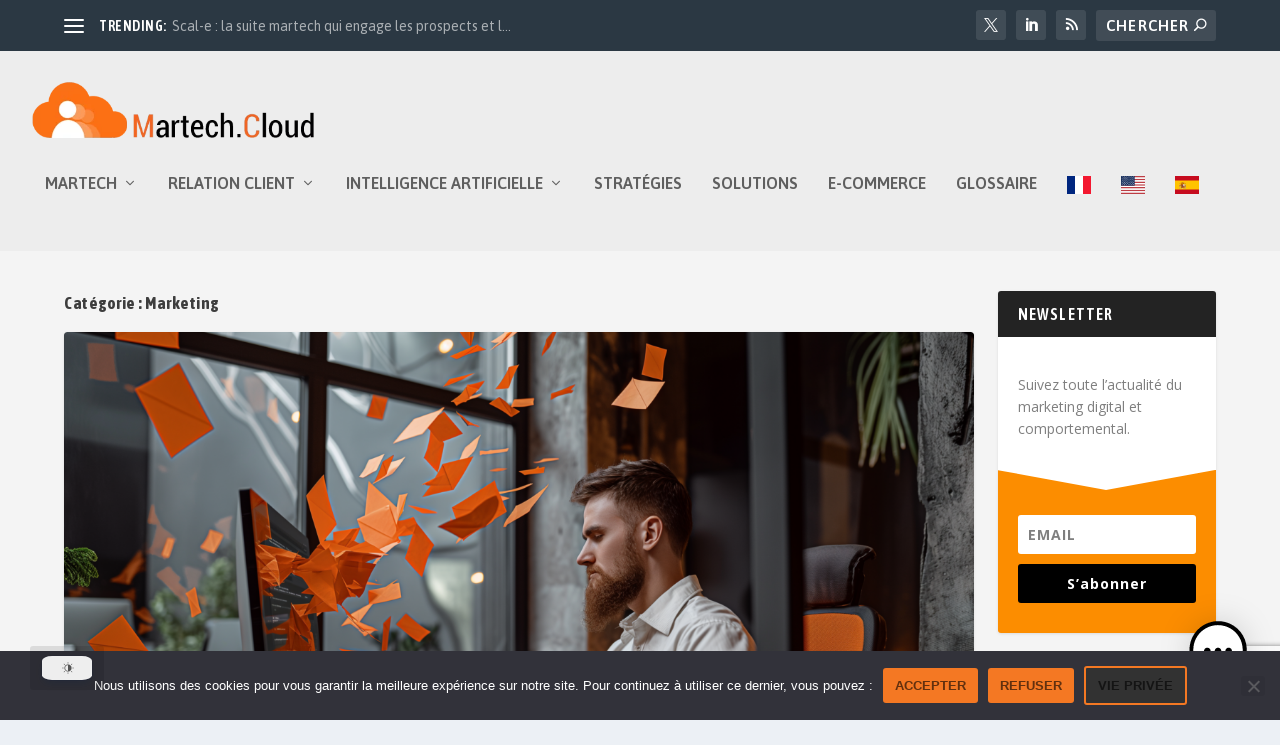

--- FILE ---
content_type: text/html; charset=UTF-8
request_url: https://martech.cloud/marketing
body_size: 44228
content:
<!DOCTYPE html>
<!--[if IE 6]>
<html id="ie6" lang="fr-FR">
<![endif]-->
<!--[if IE 7]>
<html id="ie7" lang="fr-FR">
<![endif]-->
<!--[if IE 8]>
<html id="ie8" lang="fr-FR">
<![endif]-->
<!--[if !(IE 6) | !(IE 7) | !(IE 8)  ]><!-->
<html lang="fr-FR">
<!--<![endif]-->
<head>
	<meta charset="UTF-8" />
			
	<meta http-equiv="X-UA-Compatible" content="IE=edge">
	<link rel="pingback" href="https://martech.cloud/wordpress/xmlrpc.php" />

		<!--[if lt IE 9]>
	<script src="https://martech.cloud/wordpress/wp-content/themes/Extra/scripts/ext/html5.js" type="text/javascript"></script>
	<![endif]-->

	<script type="text/javascript">
		document.documentElement.className = 'js';
	</script>

	<meta name='robots' content='index, follow, max-image-preview:large, max-snippet:-1, max-video-preview:-1' />
<meta name="uri-translation" content="on" /><link rel="alternate" hreflang="fr" href="https://martech.cloud/marketing" />
<link rel="alternate" hreflang="en" href="https://en.martech.cloud/marketing" />
<link rel="alternate" hreflang="de" href="https://de.martech.cloud/marketing" />
<link rel="alternate" hreflang="es" href="https://es.martech.cloud/marketing" />

<script>
MathJax = {
  tex: {
    inlineMath: [['❇︎','❇︎'],['\\(','\\)']], 
    processEscapes: true
  },
  options: {
    ignoreHtmlClass: 'tex2jax_ignore|editor-rich-text'
  }
};
</script>
<script type="text/javascript">
			let jqueryParams=[],jQuery=function(r){return jqueryParams=[...jqueryParams,r],jQuery},$=function(r){return jqueryParams=[...jqueryParams,r],$};window.jQuery=jQuery,window.$=jQuery;let customHeadScripts=!1;jQuery.fn=jQuery.prototype={},$.fn=jQuery.prototype={},jQuery.noConflict=function(r){if(window.jQuery)return jQuery=window.jQuery,$=window.jQuery,customHeadScripts=!0,jQuery.noConflict},jQuery.ready=function(r){jqueryParams=[...jqueryParams,r]},$.ready=function(r){jqueryParams=[...jqueryParams,r]},jQuery.load=function(r){jqueryParams=[...jqueryParams,r]},$.load=function(r){jqueryParams=[...jqueryParams,r]},jQuery.fn.ready=function(r){jqueryParams=[...jqueryParams,r]},$.fn.ready=function(r){jqueryParams=[...jqueryParams,r]};</script>
	<!-- This site is optimized with the Yoast SEO plugin v26.7 - https://yoast.com/wordpress/plugins/seo/ -->
	<title>Marketing Archives &#8226; Martech Cloud</title>
	<link rel="canonical" href="https://martech.cloud/marketing" />
	<link rel="next" href="https://martech.cloud/marketing/page/2" />
	<meta property="og:locale" content="fr_FR" />
	<meta property="og:type" content="article" />
	<meta property="og:title" content="Marketing Archives &#8226; Martech Cloud" />
	<meta property="og:url" content="https://martech.cloud/marketing" />
	<meta property="og:site_name" content="Martech Cloud" />
	<meta property="og:image" content="https://martech.cloud/wordpress/wp-content/uploads/mktg-logo.png" />
	<meta property="og:image:width" content="512" />
	<meta property="og:image:height" content="512" />
	<meta property="og:image:type" content="image/png" />
	<meta name="twitter:card" content="summary_large_image" />
	<meta name="twitter:site" content="@MktgComp" />
	<script type="application/ld+json" class="yoast-schema-graph">{"@context":"https://schema.org","@graph":[{"@type":"CollectionPage","@id":"https://martech.cloud/marketing","url":"https://martech.cloud/marketing","name":"Marketing Archives &#8226; Martech Cloud","isPartOf":{"@id":"https://martech.cloud/#website"},"primaryImageOfPage":{"@id":"https://martech.cloud/marketing#primaryimage"},"image":{"@id":"https://martech.cloud/marketing#primaryimage"},"thumbnailUrl":"https://martech.cloud/wordpress/wp-content/uploads/tildigital_marketer_last_chance-scaled.png","breadcrumb":{"@id":"https://martech.cloud/marketing#breadcrumb"},"inLanguage":"fr-FR"},{"@type":"ImageObject","inLanguage":"fr-FR","@id":"https://martech.cloud/marketing#primaryimage","url":"https://martech.cloud/wordpress/wp-content/uploads/tildigital_marketer_last_chance-scaled.png","contentUrl":"https://martech.cloud/wordpress/wp-content/uploads/tildigital_marketer_last_chance-scaled.png","width":2560,"height":1435,"caption":"last chance email marketing"},{"@type":"BreadcrumbList","@id":"https://martech.cloud/marketing#breadcrumb","itemListElement":[{"@type":"ListItem","position":1,"name":"Accueil","item":"https://martech.cloud/"},{"@type":"ListItem","position":2,"name":"Marketing"}]},{"@type":"WebSite","@id":"https://martech.cloud/#website","url":"https://martech.cloud/","name":"Martech Cloud","description":"Marketing technology IA Big Data E-commerce","publisher":{"@id":"https://martech.cloud/#organization"},"potentialAction":[{"@type":"SearchAction","target":{"@type":"EntryPoint","urlTemplate":"https://martech.cloud/?s={search_term_string}"},"query-input":{"@type":"PropertyValueSpecification","valueRequired":true,"valueName":"search_term_string"}}],"inLanguage":"fr-FR"},{"@type":"Organization","@id":"https://martech.cloud/#organization","name":"Martech Cloud","url":"https://martech.cloud/","logo":{"@type":"ImageObject","inLanguage":"fr-FR","@id":"https://martech.cloud/#/schema/logo/image/","url":"https://martech.cloud/wordpress/wp-content/uploads/cropped-mktg-logo.png","contentUrl":"https://martech.cloud/wordpress/wp-content/uploads/cropped-mktg-logo.png","width":512,"height":512,"caption":"Martech Cloud"},"image":{"@id":"https://martech.cloud/#/schema/logo/image/"},"sameAs":["https://x.com/MktgComp","https://www.linkedin.com/groups/13733088/"]}]}</script>
	<!-- / Yoast SEO plugin. -->


<link rel='dns-prefetch' href='//cdn.jsdelivr.net' />
<link rel='dns-prefetch' href='//stats.wp.com' />
<link rel='dns-prefetch' href='//fonts.googleapis.com' />
<link rel='dns-prefetch' href='//v0.wordpress.com' />
<link rel="alternate" type="application/rss+xml" title="Martech Cloud &raquo; Flux" href="https://martech.cloud/feed" />
<link rel="alternate" type="application/rss+xml" title="Martech Cloud &raquo; Flux des commentaires" href="https://martech.cloud/comments/feed" />
<link rel="alternate" type="application/rss+xml" title="Martech Cloud &raquo; Flux de la catégorie Marketing" href="https://martech.cloud/marketing/feed" />
<meta content="Marketing Comportemental Extra v.2.9" name="generator"/><style id='wp-block-library-inline-css' type='text/css'>
:root{--wp-block-synced-color:#7a00df;--wp-block-synced-color--rgb:122,0,223;--wp-bound-block-color:var(--wp-block-synced-color);--wp-editor-canvas-background:#ddd;--wp-admin-theme-color:#007cba;--wp-admin-theme-color--rgb:0,124,186;--wp-admin-theme-color-darker-10:#006ba1;--wp-admin-theme-color-darker-10--rgb:0,107,160.5;--wp-admin-theme-color-darker-20:#005a87;--wp-admin-theme-color-darker-20--rgb:0,90,135;--wp-admin-border-width-focus:2px}@media (min-resolution:192dpi){:root{--wp-admin-border-width-focus:1.5px}}.wp-element-button{cursor:pointer}:root .has-very-light-gray-background-color{background-color:#eee}:root .has-very-dark-gray-background-color{background-color:#313131}:root .has-very-light-gray-color{color:#eee}:root .has-very-dark-gray-color{color:#313131}:root .has-vivid-green-cyan-to-vivid-cyan-blue-gradient-background{background:linear-gradient(135deg,#00d084,#0693e3)}:root .has-purple-crush-gradient-background{background:linear-gradient(135deg,#34e2e4,#4721fb 50%,#ab1dfe)}:root .has-hazy-dawn-gradient-background{background:linear-gradient(135deg,#faaca8,#dad0ec)}:root .has-subdued-olive-gradient-background{background:linear-gradient(135deg,#fafae1,#67a671)}:root .has-atomic-cream-gradient-background{background:linear-gradient(135deg,#fdd79a,#004a59)}:root .has-nightshade-gradient-background{background:linear-gradient(135deg,#330968,#31cdcf)}:root .has-midnight-gradient-background{background:linear-gradient(135deg,#020381,#2874fc)}:root{--wp--preset--font-size--normal:16px;--wp--preset--font-size--huge:42px}.has-regular-font-size{font-size:1em}.has-larger-font-size{font-size:2.625em}.has-normal-font-size{font-size:var(--wp--preset--font-size--normal)}.has-huge-font-size{font-size:var(--wp--preset--font-size--huge)}.has-text-align-center{text-align:center}.has-text-align-left{text-align:left}.has-text-align-right{text-align:right}.has-fit-text{white-space:nowrap!important}#end-resizable-editor-section{display:none}.aligncenter{clear:both}.items-justified-left{justify-content:flex-start}.items-justified-center{justify-content:center}.items-justified-right{justify-content:flex-end}.items-justified-space-between{justify-content:space-between}.screen-reader-text{border:0;clip-path:inset(50%);height:1px;margin:-1px;overflow:hidden;padding:0;position:absolute;width:1px;word-wrap:normal!important}.screen-reader-text:focus{background-color:#ddd;clip-path:none;color:#444;display:block;font-size:1em;height:auto;left:5px;line-height:normal;padding:15px 23px 14px;text-decoration:none;top:5px;width:auto;z-index:100000}html :where(.has-border-color){border-style:solid}html :where([style*=border-top-color]){border-top-style:solid}html :where([style*=border-right-color]){border-right-style:solid}html :where([style*=border-bottom-color]){border-bottom-style:solid}html :where([style*=border-left-color]){border-left-style:solid}html :where([style*=border-width]){border-style:solid}html :where([style*=border-top-width]){border-top-style:solid}html :where([style*=border-right-width]){border-right-style:solid}html :where([style*=border-bottom-width]){border-bottom-style:solid}html :where([style*=border-left-width]){border-left-style:solid}html :where(img[class*=wp-image-]){height:auto;max-width:100%}:where(figure){margin:0 0 1em}html :where(.is-position-sticky){--wp-admin--admin-bar--position-offset:var(--wp-admin--admin-bar--height,0px)}@media screen and (max-width:600px){html :where(.is-position-sticky){--wp-admin--admin-bar--position-offset:0px}}

/*# sourceURL=wp-block-library-inline-css */
</style><link rel='stylesheet' id='mediaelement-css' href='https://martech.cloud/wordpress/wp-includes/js/mediaelement/mediaelementplayer-legacy.min.css?ver=4.2.17' type='text/css' media='all' />
<link rel='stylesheet' id='wp-mediaelement-css' href='https://martech.cloud/wordpress/wp-includes/js/mediaelement/wp-mediaelement.min.css?ver=6.9' type='text/css' media='all' />
<style id='global-styles-inline-css' type='text/css'>
:root{--wp--preset--aspect-ratio--square: 1;--wp--preset--aspect-ratio--4-3: 4/3;--wp--preset--aspect-ratio--3-4: 3/4;--wp--preset--aspect-ratio--3-2: 3/2;--wp--preset--aspect-ratio--2-3: 2/3;--wp--preset--aspect-ratio--16-9: 16/9;--wp--preset--aspect-ratio--9-16: 9/16;--wp--preset--color--black: #000000;--wp--preset--color--cyan-bluish-gray: #abb8c3;--wp--preset--color--white: #ffffff;--wp--preset--color--pale-pink: #f78da7;--wp--preset--color--vivid-red: #cf2e2e;--wp--preset--color--luminous-vivid-orange: #ff6900;--wp--preset--color--luminous-vivid-amber: #fcb900;--wp--preset--color--light-green-cyan: #7bdcb5;--wp--preset--color--vivid-green-cyan: #00d084;--wp--preset--color--pale-cyan-blue: #8ed1fc;--wp--preset--color--vivid-cyan-blue: #0693e3;--wp--preset--color--vivid-purple: #9b51e0;--wp--preset--gradient--vivid-cyan-blue-to-vivid-purple: linear-gradient(135deg,rgb(6,147,227) 0%,rgb(155,81,224) 100%);--wp--preset--gradient--light-green-cyan-to-vivid-green-cyan: linear-gradient(135deg,rgb(122,220,180) 0%,rgb(0,208,130) 100%);--wp--preset--gradient--luminous-vivid-amber-to-luminous-vivid-orange: linear-gradient(135deg,rgb(252,185,0) 0%,rgb(255,105,0) 100%);--wp--preset--gradient--luminous-vivid-orange-to-vivid-red: linear-gradient(135deg,rgb(255,105,0) 0%,rgb(207,46,46) 100%);--wp--preset--gradient--very-light-gray-to-cyan-bluish-gray: linear-gradient(135deg,rgb(238,238,238) 0%,rgb(169,184,195) 100%);--wp--preset--gradient--cool-to-warm-spectrum: linear-gradient(135deg,rgb(74,234,220) 0%,rgb(151,120,209) 20%,rgb(207,42,186) 40%,rgb(238,44,130) 60%,rgb(251,105,98) 80%,rgb(254,248,76) 100%);--wp--preset--gradient--blush-light-purple: linear-gradient(135deg,rgb(255,206,236) 0%,rgb(152,150,240) 100%);--wp--preset--gradient--blush-bordeaux: linear-gradient(135deg,rgb(254,205,165) 0%,rgb(254,45,45) 50%,rgb(107,0,62) 100%);--wp--preset--gradient--luminous-dusk: linear-gradient(135deg,rgb(255,203,112) 0%,rgb(199,81,192) 50%,rgb(65,88,208) 100%);--wp--preset--gradient--pale-ocean: linear-gradient(135deg,rgb(255,245,203) 0%,rgb(182,227,212) 50%,rgb(51,167,181) 100%);--wp--preset--gradient--electric-grass: linear-gradient(135deg,rgb(202,248,128) 0%,rgb(113,206,126) 100%);--wp--preset--gradient--midnight: linear-gradient(135deg,rgb(2,3,129) 0%,rgb(40,116,252) 100%);--wp--preset--font-size--small: 13px;--wp--preset--font-size--medium: 20px;--wp--preset--font-size--large: 36px;--wp--preset--font-size--x-large: 42px;--wp--preset--spacing--20: 0.44rem;--wp--preset--spacing--30: 0.67rem;--wp--preset--spacing--40: 1rem;--wp--preset--spacing--50: 1.5rem;--wp--preset--spacing--60: 2.25rem;--wp--preset--spacing--70: 3.38rem;--wp--preset--spacing--80: 5.06rem;--wp--preset--shadow--natural: 6px 6px 9px rgba(0, 0, 0, 0.2);--wp--preset--shadow--deep: 12px 12px 50px rgba(0, 0, 0, 0.4);--wp--preset--shadow--sharp: 6px 6px 0px rgba(0, 0, 0, 0.2);--wp--preset--shadow--outlined: 6px 6px 0px -3px rgb(255, 255, 255), 6px 6px rgb(0, 0, 0);--wp--preset--shadow--crisp: 6px 6px 0px rgb(0, 0, 0);}:root { --wp--style--global--content-size: 856px;--wp--style--global--wide-size: 1280px; }:where(body) { margin: 0; }.wp-site-blocks > .alignleft { float: left; margin-right: 2em; }.wp-site-blocks > .alignright { float: right; margin-left: 2em; }.wp-site-blocks > .aligncenter { justify-content: center; margin-left: auto; margin-right: auto; }:where(.is-layout-flex){gap: 0.5em;}:where(.is-layout-grid){gap: 0.5em;}.is-layout-flow > .alignleft{float: left;margin-inline-start: 0;margin-inline-end: 2em;}.is-layout-flow > .alignright{float: right;margin-inline-start: 2em;margin-inline-end: 0;}.is-layout-flow > .aligncenter{margin-left: auto !important;margin-right: auto !important;}.is-layout-constrained > .alignleft{float: left;margin-inline-start: 0;margin-inline-end: 2em;}.is-layout-constrained > .alignright{float: right;margin-inline-start: 2em;margin-inline-end: 0;}.is-layout-constrained > .aligncenter{margin-left: auto !important;margin-right: auto !important;}.is-layout-constrained > :where(:not(.alignleft):not(.alignright):not(.alignfull)){max-width: var(--wp--style--global--content-size);margin-left: auto !important;margin-right: auto !important;}.is-layout-constrained > .alignwide{max-width: var(--wp--style--global--wide-size);}body .is-layout-flex{display: flex;}.is-layout-flex{flex-wrap: wrap;align-items: center;}.is-layout-flex > :is(*, div){margin: 0;}body .is-layout-grid{display: grid;}.is-layout-grid > :is(*, div){margin: 0;}body{padding-top: 0px;padding-right: 0px;padding-bottom: 0px;padding-left: 0px;}:root :where(.wp-element-button, .wp-block-button__link){background-color: #32373c;border-width: 0;color: #fff;font-family: inherit;font-size: inherit;font-style: inherit;font-weight: inherit;letter-spacing: inherit;line-height: inherit;padding-top: calc(0.667em + 2px);padding-right: calc(1.333em + 2px);padding-bottom: calc(0.667em + 2px);padding-left: calc(1.333em + 2px);text-decoration: none;text-transform: inherit;}.has-black-color{color: var(--wp--preset--color--black) !important;}.has-cyan-bluish-gray-color{color: var(--wp--preset--color--cyan-bluish-gray) !important;}.has-white-color{color: var(--wp--preset--color--white) !important;}.has-pale-pink-color{color: var(--wp--preset--color--pale-pink) !important;}.has-vivid-red-color{color: var(--wp--preset--color--vivid-red) !important;}.has-luminous-vivid-orange-color{color: var(--wp--preset--color--luminous-vivid-orange) !important;}.has-luminous-vivid-amber-color{color: var(--wp--preset--color--luminous-vivid-amber) !important;}.has-light-green-cyan-color{color: var(--wp--preset--color--light-green-cyan) !important;}.has-vivid-green-cyan-color{color: var(--wp--preset--color--vivid-green-cyan) !important;}.has-pale-cyan-blue-color{color: var(--wp--preset--color--pale-cyan-blue) !important;}.has-vivid-cyan-blue-color{color: var(--wp--preset--color--vivid-cyan-blue) !important;}.has-vivid-purple-color{color: var(--wp--preset--color--vivid-purple) !important;}.has-black-background-color{background-color: var(--wp--preset--color--black) !important;}.has-cyan-bluish-gray-background-color{background-color: var(--wp--preset--color--cyan-bluish-gray) !important;}.has-white-background-color{background-color: var(--wp--preset--color--white) !important;}.has-pale-pink-background-color{background-color: var(--wp--preset--color--pale-pink) !important;}.has-vivid-red-background-color{background-color: var(--wp--preset--color--vivid-red) !important;}.has-luminous-vivid-orange-background-color{background-color: var(--wp--preset--color--luminous-vivid-orange) !important;}.has-luminous-vivid-amber-background-color{background-color: var(--wp--preset--color--luminous-vivid-amber) !important;}.has-light-green-cyan-background-color{background-color: var(--wp--preset--color--light-green-cyan) !important;}.has-vivid-green-cyan-background-color{background-color: var(--wp--preset--color--vivid-green-cyan) !important;}.has-pale-cyan-blue-background-color{background-color: var(--wp--preset--color--pale-cyan-blue) !important;}.has-vivid-cyan-blue-background-color{background-color: var(--wp--preset--color--vivid-cyan-blue) !important;}.has-vivid-purple-background-color{background-color: var(--wp--preset--color--vivid-purple) !important;}.has-black-border-color{border-color: var(--wp--preset--color--black) !important;}.has-cyan-bluish-gray-border-color{border-color: var(--wp--preset--color--cyan-bluish-gray) !important;}.has-white-border-color{border-color: var(--wp--preset--color--white) !important;}.has-pale-pink-border-color{border-color: var(--wp--preset--color--pale-pink) !important;}.has-vivid-red-border-color{border-color: var(--wp--preset--color--vivid-red) !important;}.has-luminous-vivid-orange-border-color{border-color: var(--wp--preset--color--luminous-vivid-orange) !important;}.has-luminous-vivid-amber-border-color{border-color: var(--wp--preset--color--luminous-vivid-amber) !important;}.has-light-green-cyan-border-color{border-color: var(--wp--preset--color--light-green-cyan) !important;}.has-vivid-green-cyan-border-color{border-color: var(--wp--preset--color--vivid-green-cyan) !important;}.has-pale-cyan-blue-border-color{border-color: var(--wp--preset--color--pale-cyan-blue) !important;}.has-vivid-cyan-blue-border-color{border-color: var(--wp--preset--color--vivid-cyan-blue) !important;}.has-vivid-purple-border-color{border-color: var(--wp--preset--color--vivid-purple) !important;}.has-vivid-cyan-blue-to-vivid-purple-gradient-background{background: var(--wp--preset--gradient--vivid-cyan-blue-to-vivid-purple) !important;}.has-light-green-cyan-to-vivid-green-cyan-gradient-background{background: var(--wp--preset--gradient--light-green-cyan-to-vivid-green-cyan) !important;}.has-luminous-vivid-amber-to-luminous-vivid-orange-gradient-background{background: var(--wp--preset--gradient--luminous-vivid-amber-to-luminous-vivid-orange) !important;}.has-luminous-vivid-orange-to-vivid-red-gradient-background{background: var(--wp--preset--gradient--luminous-vivid-orange-to-vivid-red) !important;}.has-very-light-gray-to-cyan-bluish-gray-gradient-background{background: var(--wp--preset--gradient--very-light-gray-to-cyan-bluish-gray) !important;}.has-cool-to-warm-spectrum-gradient-background{background: var(--wp--preset--gradient--cool-to-warm-spectrum) !important;}.has-blush-light-purple-gradient-background{background: var(--wp--preset--gradient--blush-light-purple) !important;}.has-blush-bordeaux-gradient-background{background: var(--wp--preset--gradient--blush-bordeaux) !important;}.has-luminous-dusk-gradient-background{background: var(--wp--preset--gradient--luminous-dusk) !important;}.has-pale-ocean-gradient-background{background: var(--wp--preset--gradient--pale-ocean) !important;}.has-electric-grass-gradient-background{background: var(--wp--preset--gradient--electric-grass) !important;}.has-midnight-gradient-background{background: var(--wp--preset--gradient--midnight) !important;}.has-small-font-size{font-size: var(--wp--preset--font-size--small) !important;}.has-medium-font-size{font-size: var(--wp--preset--font-size--medium) !important;}.has-large-font-size{font-size: var(--wp--preset--font-size--large) !important;}.has-x-large-font-size{font-size: var(--wp--preset--font-size--x-large) !important;}
/*# sourceURL=global-styles-inline-css */
</style>

<link rel='stylesheet' id='dracula-frontend-css' href='https://martech.cloud/wordpress/wp-content/plugins/dracula-dark-mode/assets/css/frontend.css?ver=1.3.4' type='text/css' media='all' />
<link rel='stylesheet' id='cmtooltip-css' href='https://martech.cloud/wordpress/wp-content/plugins/TooltipProPlus/assets/css/tooltip.min.css?ver=4.5.1' type='text/css' media='all' />
<style id='cmtooltip-inline-css' type='text/css'>
#tt {
				z-index: 1500;
		}
		#tt_overlay {
				z-index: 1499;
		}
        #tt #ttcont div.glossaryItemTitle {
            width: calc(100% + -10);
            border-top-left-radius: 4px;
            border-top-right-radius: 4px;
            padding: 0;
            text-align: initial;
            margin: -10px -10px 10px -10px;
            line-height: ;
            font-weight: ;
					color: #000000 !important;
		
		
					font-size: 16px !important;
		        }

		#tt #ttcont div.glossaryItemBody {
		padding: 0;
					font-size: 14px;
		        		}
		#tt #ttcont .mobile-link{
					font-size: 14px;
				}

		.mobile-link a.glossaryLink {
		color: #fff !important;
		}
		.mobile-link:before{content: "Lien : "}

		
		
		.tiles ul.glossaryList li {
		min-width: 85px !important;
		width:85px !important;
		}
		.tiles ul.glossaryList span { min-width:85px; width:85px;  }
		.cm-glossary.tiles.big ul.glossaryList a { min-width:179px; width:179px }
		.cm-glossary.tiles.big ul.glossaryList span { min-width:179px; width:179px; }

				span.glossaryLink, a.glossaryLink {
		border-bottom: dotted 1px #000000;					color: #404040 !important;
				}
		span.glossaryLink.temporary, a.glossaryLink.temporary {
		border-bottom: dotted 1px ;		}
		span.glossaryLink:hover, a.glossaryLink:hover {
		border-bottom: solid 1px #333333;					color:#000000 !important;
				}

				.glossaryList .glossary-link-title {
		font-weight: normal !important;
		}

		
					#tt #tt-btn-close{ color: #222 !important}
		
		.cm-glossary.grid ul.glossaryList li:not(.the-index-letter)  { width: 200px !important}

					#tt #tt-btn-close{
			direction: rtl;
			font-size: 20px !important
			}
		
		
					#tt #ttcont glossaryItemBody * {color: #595959}
		

		
		
		
		
		            .fadeOut,.zoomOut,.flipOutY,.flipOutY,.out,.rotateOut,.rotateOutY,.rotateOutX{
			animation-duration:0.2s !important;
			}
					.cm-glossary.term-carousel .slick-slide,
			.cm-glossary.tiles-with-definition ul > li { height: 245px !important}
					.cm-glossary.tiles-with-definition ul {
			grid-template-columns: repeat(auto-fill, 220px) !important;
			}
		            :not(.cube) > .glossary-container > #glossaryList-nav > .ln-letters {
			width: 100%;
			display: flex;
			flex-wrap: wrap;
			}
            :not(.cube) > .glossary-container > #glossaryList-nav > .ln-letters a {
			text-align: center;
			flex-grow: 1;
			}
					.cm-glossary.flipboxes-with-definition #glossaryList.glossaryList {
			grid-template-columns: repeat(6, 1fr);
			}
			.cm-glossary.flipboxes-with-definition #glossaryList.glossaryList > li > div.term-block > .glossaryLinkMain,
			.cm-glossary.flipboxes-with-definition #glossaryList.glossaryList > li > div.term-block > .glossaryLink,
			.cm-glossary.flipboxes-with-definition #glossaryList.glossaryList .glossary_itemdesc .glossary-read-more-link {
			background-color: #cecece;
			}
			.cm-glossary.flipboxes-with-definition #glossaryList.glossaryList > li,
			.cm-glossary.flipboxes-with-definition #glossaryList.glossaryList > li > div.term-block > .glossaryLinkMain,
			.cm-glossary.flipboxes-with-definition #glossaryList.glossaryList > li > div.term-block > .glossaryLink,
			.cm-glossary.flipboxes-with-definition #glossaryList.glossaryList > li > div.term-block > .glossary_itemdesc {
			height: 160px;
			}
		
            .cm-glossary.accordion-view .ln-letters a, .cm-glossary.accordion-view-2 .ln-letters a{
            color: ;
            }

            .cm-glossary.accordion-view .glossaryList li.active-term .glossaryLinkMain, .cm-glossary.accordion-view-2 .glossaryList li.active .glossaryLinkMain,
            .cm-glossary.accordion-view .glossaryList li.active-term .glossary-link-title, .cm-glossary.accordion-view-2 .glossaryList li.active .glossary-link-title{
            color:  !important;
            }

            .cm-glossary.accordion-view .glossaryList li .glossaryLinkMain span.dashicons, .cm-glossary.accordion-view-2 .glossaryList li.active .glossaryLinkMain:after,
            .cm-glossary.accordion-view .glossaryList li .glossary-link-title span.dashicons, .cm-glossary.accordion-view-2 .glossaryList li.active .glossary-link-title:after{
            color: #8e2c85;
            }

            .cm-glossary.accordion-view-2 .glossaryList li{
            border-color:   ;
            }

            .cm-glossary.accordion-view .the-index-letter{
            background-color: ;
            }

            .cm-glossary.accordion-view .the-index-letter > *, .cm-glossary.accordion-view-2 .the-index-letter > * {
            color: ;
            }

        
            .cm-glossary.cards-view .ln-letters {
                border: none;
                text-align: center;
            }

            .cm-glossary.cards-view .ln-letters a{
                color: #000;
                width: fit-content;
                border: none;
                font-weight: bold;
                display: inline-block;
                float: unset;
                font-size: 13px;
            }

            .cm-glossary.cards-view .ln-letters .ln-disabled{
                opacity: 0.4;
                cursor: default;
            }

            .cm-glossary.cards-view .glossaryList {
                display: flex;
                flex-wrap: wrap;
                gap: 10px;
                padding: 0;
                width: 100%;
                justify-content: flex-start;
            }

            .cm-glossary.cards-view .glossaryList li.the-index-letter{
                width:100% !important;
                font-size: 30px;
                font-weight: bold;
                color: #000;
            }

            .cm-glossary.cards-view .glossaryList li.the-index-letter *{
                margin: 0 0 15px 15px;
            }

            .cm-glossary.cards-view .glossaryList li:not(.the-index-letter, .the-letter-separator){
                display: flex;
                font-weight: normal;
                width: 30%;
                float: left;
                margin: 0 1% 10px;
                list-style: none;
                background-color: #fff !important;
                color: #00000;
                border: 1px solid #ededf2;
                padding: 13px !important;
                box-shadow: 0 0.625rem 3.125rem rgba(12, 39, 19, 0.2);
                transition: border-top-color .2s ease-in-out, border-top-width .2s ease-in-out, box-shadow .2s ease-in-out;
            }

            .cm-glossary.cards-view .glossaryList li .glossaryLinkMain,
            .cm-glossary.cards-view .glossaryList li .glossary-link-title {
                color: #00000 !important;
                border: none !important;
                width: 100%;
            }

            .cm-glossary.cards-view .glossaryList li .glossary_itemdesc {
                color: #000 !important;
            }

            .cm-glossary.cards-view .glossaryList li *{
                all: unset;
                text-decoration: none;
                display: block;
            }

            .cm-glossary.cards-view .glossaryList li:not(.the-index-letter, .the-letter-separator):hover{
                border-top-width: 2px;
                border-top-color: #6bc07f;
                box-shadow: 0 0.625rem 3.125rem rgba(0, 0, 0, .1);
            }

            .cm-glossary.cards-view .glossaryList li:hover .glossaryLinkMain span,
            .cm-glossary.cards-view .glossaryList li:hover .glossary-link-title span{
                color: #6bc07f !important;
            }


        
		.glossary-search-wrapper {
		display: inline-block;
				}


		
		input.glossary-search-term {
				outline: none;
							border-style: none;
														}


		
		
		button.glossary-search.button {
		outline: none;
							border-style: none;
										}
/*# sourceURL=cmtooltip-inline-css */
</style>
<link rel='stylesheet' id='dashicons-css' href='https://martech.cloud/wordpress/wp-includes/css/dashicons.min.css?ver=6.9' type='text/css' media='all' />
<link rel='stylesheet' id='contact-form-7-css' href='https://martech.cloud/wordpress/wp-content/plugins/contact-form-7/includes/css/styles.css?ver=6.1.4' type='text/css' media='all' />
<link rel='stylesheet' id='cookie-notice-front-css' href='https://martech.cloud/wordpress/wp-content/plugins/cookie-notice/css/front.min.css?ver=2.5.11' type='text/css' media='all' />
<link rel='stylesheet' id='wpccp-css' href='https://martech.cloud/wordpress/wp-content/plugins/wp-content-copy-protection-pro/assets/css/style.min.css?ver=1708797801' type='text/css' media='all' />
<link rel='stylesheet' id='wp-polls-css' href='https://martech.cloud/wordpress/wp-content/plugins/wp-polls/polls-css.css?ver=2.77.3' type='text/css' media='all' />
<style id='wp-polls-inline-css' type='text/css'>
.wp-polls .pollbar {
	margin: 1px;
	font-size: 13px;
	line-height: 15px;
	height: 15px;
	background: #FC8D00;
	border: 1px solid #777777;
}

/*# sourceURL=wp-polls-inline-css */
</style>
<link rel='stylesheet' id='mwai_chatbot_theme_chatgpt-css' href='https://martech.cloud/wordpress/wp-content/plugins/ai-engine-pro/themes/chatgpt.css?ver=1764266691' type='text/css' media='all' />
<link rel='stylesheet' id='et_monarch-css-css' href='https://martech.cloud/wordpress/wp-content/plugins/monarch/css/style.css?ver=1.4.14' type='text/css' media='all' />
<link rel='stylesheet' id='et-gf-open-sans-css' href='https://fonts.googleapis.com/css?family=Open+Sans%3A400%2C700&#038;ver=1.3.12' type='text/css' media='all' />
<link rel='stylesheet' id='extra-style-parent-css' href='https://martech.cloud/wordpress/wp-content/themes/Extra/style.min.css?ver=4.27.5' type='text/css' media='all' />
<style id='extra-dynamic-critical-inline-css' type='text/css'>
@font-face{font-family:ETmodules;font-display:block;src:url(//martech.cloud/wordpress/wp-content/themes/Extra/core/admin/fonts/modules/all/modules.eot);src:url(//martech.cloud/wordpress/wp-content/themes/Extra/core/admin/fonts/modules/all/modules.eot?#iefix) format("embedded-opentype"),url(//martech.cloud/wordpress/wp-content/themes/Extra/core/admin/fonts/modules/all/modules.woff) format("woff"),url(//martech.cloud/wordpress/wp-content/themes/Extra/core/admin/fonts/modules/all/modules.ttf) format("truetype"),url(//martech.cloud/wordpress/wp-content/themes/Extra/core/admin/fonts/modules/all/modules.svg#ETmodules) format("svg");font-weight:400;font-style:normal}
.et_audio_content,.et_link_content,.et_quote_content{background-color:#2ea3f2}.et_pb_post .et-pb-controllers a{margin-bottom:10px}.format-gallery .et-pb-controllers{bottom:0}.et_pb_blog_grid .et_audio_content{margin-bottom:19px}.et_pb_row .et_pb_blog_grid .et_pb_post .et_pb_slide{min-height:180px}.et_audio_content .wp-block-audio{margin:0;padding:0}.et_audio_content h2{line-height:44px}.et_pb_column_1_2 .et_audio_content h2,.et_pb_column_1_3 .et_audio_content h2,.et_pb_column_1_4 .et_audio_content h2,.et_pb_column_1_5 .et_audio_content h2,.et_pb_column_1_6 .et_audio_content h2,.et_pb_column_2_5 .et_audio_content h2,.et_pb_column_3_5 .et_audio_content h2,.et_pb_column_3_8 .et_audio_content h2{margin-bottom:9px;margin-top:0}.et_pb_column_1_2 .et_audio_content,.et_pb_column_3_5 .et_audio_content{padding:35px 40px}.et_pb_column_1_2 .et_audio_content h2,.et_pb_column_3_5 .et_audio_content h2{line-height:32px}.et_pb_column_1_3 .et_audio_content,.et_pb_column_1_4 .et_audio_content,.et_pb_column_1_5 .et_audio_content,.et_pb_column_1_6 .et_audio_content,.et_pb_column_2_5 .et_audio_content,.et_pb_column_3_8 .et_audio_content{padding:35px 20px}.et_pb_column_1_3 .et_audio_content h2,.et_pb_column_1_4 .et_audio_content h2,.et_pb_column_1_5 .et_audio_content h2,.et_pb_column_1_6 .et_audio_content h2,.et_pb_column_2_5 .et_audio_content h2,.et_pb_column_3_8 .et_audio_content h2{font-size:18px;line-height:26px}article.et_pb_has_overlay .et_pb_blog_image_container{position:relative}.et_pb_post>.et_main_video_container{position:relative;margin-bottom:30px}.et_pb_post .et_pb_video_overlay .et_pb_video_play{color:#fff}.et_pb_post .et_pb_video_overlay_hover:hover{background:rgba(0,0,0,.6)}.et_audio_content,.et_link_content,.et_quote_content{text-align:center;word-wrap:break-word;position:relative;padding:50px 60px}.et_audio_content h2,.et_link_content a.et_link_main_url,.et_link_content h2,.et_quote_content blockquote cite,.et_quote_content blockquote p{color:#fff!important}.et_quote_main_link{position:absolute;text-indent:-9999px;width:100%;height:100%;display:block;top:0;left:0}.et_quote_content blockquote{padding:0;margin:0;border:none}.et_audio_content h2,.et_link_content h2,.et_quote_content blockquote p{margin-top:0}.et_audio_content h2{margin-bottom:20px}.et_audio_content h2,.et_link_content h2,.et_quote_content blockquote p{line-height:44px}.et_link_content a.et_link_main_url,.et_quote_content blockquote cite{font-size:18px;font-weight:200}.et_quote_content blockquote cite{font-style:normal}.et_pb_column_2_3 .et_quote_content{padding:50px 42px 45px}.et_pb_column_2_3 .et_audio_content,.et_pb_column_2_3 .et_link_content{padding:40px 40px 45px}.et_pb_column_1_2 .et_audio_content,.et_pb_column_1_2 .et_link_content,.et_pb_column_1_2 .et_quote_content,.et_pb_column_3_5 .et_audio_content,.et_pb_column_3_5 .et_link_content,.et_pb_column_3_5 .et_quote_content{padding:35px 40px}.et_pb_column_1_2 .et_quote_content blockquote p,.et_pb_column_3_5 .et_quote_content blockquote p{font-size:26px;line-height:32px}.et_pb_column_1_2 .et_audio_content h2,.et_pb_column_1_2 .et_link_content h2,.et_pb_column_3_5 .et_audio_content h2,.et_pb_column_3_5 .et_link_content h2{line-height:32px}.et_pb_column_1_2 .et_link_content a.et_link_main_url,.et_pb_column_1_2 .et_quote_content blockquote cite,.et_pb_column_3_5 .et_link_content a.et_link_main_url,.et_pb_column_3_5 .et_quote_content blockquote cite{font-size:14px}.et_pb_column_1_3 .et_quote_content,.et_pb_column_1_4 .et_quote_content,.et_pb_column_1_5 .et_quote_content,.et_pb_column_1_6 .et_quote_content,.et_pb_column_2_5 .et_quote_content,.et_pb_column_3_8 .et_quote_content{padding:35px 30px 32px}.et_pb_column_1_3 .et_audio_content,.et_pb_column_1_3 .et_link_content,.et_pb_column_1_4 .et_audio_content,.et_pb_column_1_4 .et_link_content,.et_pb_column_1_5 .et_audio_content,.et_pb_column_1_5 .et_link_content,.et_pb_column_1_6 .et_audio_content,.et_pb_column_1_6 .et_link_content,.et_pb_column_2_5 .et_audio_content,.et_pb_column_2_5 .et_link_content,.et_pb_column_3_8 .et_audio_content,.et_pb_column_3_8 .et_link_content{padding:35px 20px}.et_pb_column_1_3 .et_audio_content h2,.et_pb_column_1_3 .et_link_content h2,.et_pb_column_1_3 .et_quote_content blockquote p,.et_pb_column_1_4 .et_audio_content h2,.et_pb_column_1_4 .et_link_content h2,.et_pb_column_1_4 .et_quote_content blockquote p,.et_pb_column_1_5 .et_audio_content h2,.et_pb_column_1_5 .et_link_content h2,.et_pb_column_1_5 .et_quote_content blockquote p,.et_pb_column_1_6 .et_audio_content h2,.et_pb_column_1_6 .et_link_content h2,.et_pb_column_1_6 .et_quote_content blockquote p,.et_pb_column_2_5 .et_audio_content h2,.et_pb_column_2_5 .et_link_content h2,.et_pb_column_2_5 .et_quote_content blockquote p,.et_pb_column_3_8 .et_audio_content h2,.et_pb_column_3_8 .et_link_content h2,.et_pb_column_3_8 .et_quote_content blockquote p{font-size:18px;line-height:26px}.et_pb_column_1_3 .et_link_content a.et_link_main_url,.et_pb_column_1_3 .et_quote_content blockquote cite,.et_pb_column_1_4 .et_link_content a.et_link_main_url,.et_pb_column_1_4 .et_quote_content blockquote cite,.et_pb_column_1_5 .et_link_content a.et_link_main_url,.et_pb_column_1_5 .et_quote_content blockquote cite,.et_pb_column_1_6 .et_link_content a.et_link_main_url,.et_pb_column_1_6 .et_quote_content blockquote cite,.et_pb_column_2_5 .et_link_content a.et_link_main_url,.et_pb_column_2_5 .et_quote_content blockquote cite,.et_pb_column_3_8 .et_link_content a.et_link_main_url,.et_pb_column_3_8 .et_quote_content blockquote cite{font-size:14px}.et_pb_post .et_pb_gallery_post_type .et_pb_slide{min-height:500px;background-size:cover!important;background-position:top}.format-gallery .et_pb_slider.gallery-not-found .et_pb_slide{box-shadow:inset 0 0 10px rgba(0,0,0,.1)}.format-gallery .et_pb_slider:hover .et-pb-arrow-prev{left:0}.format-gallery .et_pb_slider:hover .et-pb-arrow-next{right:0}.et_pb_post>.et_pb_slider{margin-bottom:30px}.et_pb_column_3_4 .et_pb_post .et_pb_slide{min-height:442px}.et_pb_column_2_3 .et_pb_post .et_pb_slide{min-height:390px}.et_pb_column_1_2 .et_pb_post .et_pb_slide,.et_pb_column_3_5 .et_pb_post .et_pb_slide{min-height:284px}.et_pb_column_1_3 .et_pb_post .et_pb_slide,.et_pb_column_2_5 .et_pb_post .et_pb_slide,.et_pb_column_3_8 .et_pb_post .et_pb_slide{min-height:180px}.et_pb_column_1_4 .et_pb_post .et_pb_slide,.et_pb_column_1_5 .et_pb_post .et_pb_slide,.et_pb_column_1_6 .et_pb_post .et_pb_slide{min-height:125px}.et_pb_portfolio.et_pb_section_parallax .pagination,.et_pb_portfolio.et_pb_section_video .pagination,.et_pb_portfolio_grid.et_pb_section_parallax .pagination,.et_pb_portfolio_grid.et_pb_section_video .pagination{position:relative}.et_pb_bg_layout_light .et_pb_post .post-meta,.et_pb_bg_layout_light .et_pb_post .post-meta a,.et_pb_bg_layout_light .et_pb_post p{color:#666}.et_pb_bg_layout_dark .et_pb_post .post-meta,.et_pb_bg_layout_dark .et_pb_post .post-meta a,.et_pb_bg_layout_dark .et_pb_post p{color:inherit}.et_pb_text_color_dark .et_audio_content h2,.et_pb_text_color_dark .et_link_content a.et_link_main_url,.et_pb_text_color_dark .et_link_content h2,.et_pb_text_color_dark .et_quote_content blockquote cite,.et_pb_text_color_dark .et_quote_content blockquote p{color:#666!important}.et_pb_text_color_dark.et_audio_content h2,.et_pb_text_color_dark.et_link_content a.et_link_main_url,.et_pb_text_color_dark.et_link_content h2,.et_pb_text_color_dark.et_quote_content blockquote cite,.et_pb_text_color_dark.et_quote_content blockquote p{color:#bbb!important}.et_pb_text_color_dark.et_audio_content,.et_pb_text_color_dark.et_link_content,.et_pb_text_color_dark.et_quote_content{background-color:#e8e8e8}@media (min-width:981px) and (max-width:1100px){.et_quote_content{padding:50px 70px 45px}.et_pb_column_2_3 .et_quote_content{padding:50px 50px 45px}.et_pb_column_1_2 .et_quote_content,.et_pb_column_3_5 .et_quote_content{padding:35px 47px 30px}.et_pb_column_1_3 .et_quote_content,.et_pb_column_1_4 .et_quote_content,.et_pb_column_1_5 .et_quote_content,.et_pb_column_1_6 .et_quote_content,.et_pb_column_2_5 .et_quote_content,.et_pb_column_3_8 .et_quote_content{padding:35px 25px 32px}.et_pb_column_4_4 .et_pb_post .et_pb_slide{min-height:534px}.et_pb_column_3_4 .et_pb_post .et_pb_slide{min-height:392px}.et_pb_column_2_3 .et_pb_post .et_pb_slide{min-height:345px}.et_pb_column_1_2 .et_pb_post .et_pb_slide,.et_pb_column_3_5 .et_pb_post .et_pb_slide{min-height:250px}.et_pb_column_1_3 .et_pb_post .et_pb_slide,.et_pb_column_2_5 .et_pb_post .et_pb_slide,.et_pb_column_3_8 .et_pb_post .et_pb_slide{min-height:155px}.et_pb_column_1_4 .et_pb_post .et_pb_slide,.et_pb_column_1_5 .et_pb_post .et_pb_slide,.et_pb_column_1_6 .et_pb_post .et_pb_slide{min-height:108px}}@media (max-width:980px){.et_pb_bg_layout_dark_tablet .et_audio_content h2{color:#fff!important}.et_pb_text_color_dark_tablet.et_audio_content h2{color:#bbb!important}.et_pb_text_color_dark_tablet.et_audio_content{background-color:#e8e8e8}.et_pb_bg_layout_dark_tablet .et_audio_content h2,.et_pb_bg_layout_dark_tablet .et_link_content a.et_link_main_url,.et_pb_bg_layout_dark_tablet .et_link_content h2,.et_pb_bg_layout_dark_tablet .et_quote_content blockquote cite,.et_pb_bg_layout_dark_tablet .et_quote_content blockquote p{color:#fff!important}.et_pb_text_color_dark_tablet .et_audio_content h2,.et_pb_text_color_dark_tablet .et_link_content a.et_link_main_url,.et_pb_text_color_dark_tablet .et_link_content h2,.et_pb_text_color_dark_tablet .et_quote_content blockquote cite,.et_pb_text_color_dark_tablet .et_quote_content blockquote p{color:#666!important}.et_pb_text_color_dark_tablet.et_audio_content h2,.et_pb_text_color_dark_tablet.et_link_content a.et_link_main_url,.et_pb_text_color_dark_tablet.et_link_content h2,.et_pb_text_color_dark_tablet.et_quote_content blockquote cite,.et_pb_text_color_dark_tablet.et_quote_content blockquote p{color:#bbb!important}.et_pb_text_color_dark_tablet.et_audio_content,.et_pb_text_color_dark_tablet.et_link_content,.et_pb_text_color_dark_tablet.et_quote_content{background-color:#e8e8e8}}@media (min-width:768px) and (max-width:980px){.et_audio_content h2{font-size:26px!important;line-height:44px!important;margin-bottom:24px!important}.et_pb_post>.et_pb_gallery_post_type>.et_pb_slides>.et_pb_slide{min-height:384px!important}.et_quote_content{padding:50px 43px 45px!important}.et_quote_content blockquote p{font-size:26px!important;line-height:44px!important}.et_quote_content blockquote cite{font-size:18px!important}.et_link_content{padding:40px 40px 45px}.et_link_content h2{font-size:26px!important;line-height:44px!important}.et_link_content a.et_link_main_url{font-size:18px!important}}@media (max-width:767px){.et_audio_content h2,.et_link_content h2,.et_quote_content,.et_quote_content blockquote p{font-size:20px!important;line-height:26px!important}.et_audio_content,.et_link_content{padding:35px 20px!important}.et_audio_content h2{margin-bottom:9px!important}.et_pb_bg_layout_dark_phone .et_audio_content h2{color:#fff!important}.et_pb_text_color_dark_phone.et_audio_content{background-color:#e8e8e8}.et_link_content a.et_link_main_url,.et_quote_content blockquote cite{font-size:14px!important}.format-gallery .et-pb-controllers{height:auto}.et_pb_post>.et_pb_gallery_post_type>.et_pb_slides>.et_pb_slide{min-height:222px!important}.et_pb_bg_layout_dark_phone .et_audio_content h2,.et_pb_bg_layout_dark_phone .et_link_content a.et_link_main_url,.et_pb_bg_layout_dark_phone .et_link_content h2,.et_pb_bg_layout_dark_phone .et_quote_content blockquote cite,.et_pb_bg_layout_dark_phone .et_quote_content blockquote p{color:#fff!important}.et_pb_text_color_dark_phone .et_audio_content h2,.et_pb_text_color_dark_phone .et_link_content a.et_link_main_url,.et_pb_text_color_dark_phone .et_link_content h2,.et_pb_text_color_dark_phone .et_quote_content blockquote cite,.et_pb_text_color_dark_phone .et_quote_content blockquote p{color:#666!important}.et_pb_text_color_dark_phone.et_audio_content h2,.et_pb_text_color_dark_phone.et_link_content a.et_link_main_url,.et_pb_text_color_dark_phone.et_link_content h2,.et_pb_text_color_dark_phone.et_quote_content blockquote cite,.et_pb_text_color_dark_phone.et_quote_content blockquote p{color:#bbb!important}.et_pb_text_color_dark_phone.et_audio_content,.et_pb_text_color_dark_phone.et_link_content,.et_pb_text_color_dark_phone.et_quote_content{background-color:#e8e8e8}}@media (max-width:479px){.et_pb_column_1_2 .et_pb_carousel_item .et_pb_video_play,.et_pb_column_1_3 .et_pb_carousel_item .et_pb_video_play,.et_pb_column_2_3 .et_pb_carousel_item .et_pb_video_play,.et_pb_column_2_5 .et_pb_carousel_item .et_pb_video_play,.et_pb_column_3_5 .et_pb_carousel_item .et_pb_video_play,.et_pb_column_3_8 .et_pb_carousel_item .et_pb_video_play{font-size:1.5rem;line-height:1.5rem;margin-left:-.75rem;margin-top:-.75rem}.et_audio_content,.et_quote_content{padding:35px 20px!important}.et_pb_post>.et_pb_gallery_post_type>.et_pb_slides>.et_pb_slide{min-height:156px!important}}.et_full_width_page .et_gallery_item{float:left;width:20.875%;margin:0 5.5% 5.5% 0}.et_full_width_page .et_gallery_item:nth-child(3n){margin-right:5.5%}.et_full_width_page .et_gallery_item:nth-child(3n+1){clear:none}.et_full_width_page .et_gallery_item:nth-child(4n){margin-right:0}.et_full_width_page .et_gallery_item:nth-child(4n+1){clear:both}
.et_pb_slider{position:relative;overflow:hidden}.et_pb_slide{padding:0 6%;background-size:cover;background-position:50%;background-repeat:no-repeat}.et_pb_slider .et_pb_slide{display:none;float:left;margin-right:-100%;position:relative;width:100%;text-align:center;list-style:none!important;background-position:50%;background-size:100%;background-size:cover}.et_pb_slider .et_pb_slide:first-child{display:list-item}.et-pb-controllers{position:absolute;bottom:20px;left:0;width:100%;text-align:center;z-index:10}.et-pb-controllers a{display:inline-block;background-color:hsla(0,0%,100%,.5);text-indent:-9999px;border-radius:7px;width:7px;height:7px;margin-right:10px;padding:0;opacity:.5}.et-pb-controllers .et-pb-active-control{opacity:1}.et-pb-controllers a:last-child{margin-right:0}.et-pb-controllers .et-pb-active-control{background-color:#fff}.et_pb_slides .et_pb_temp_slide{display:block}.et_pb_slides:after{content:"";display:block;clear:both;visibility:hidden;line-height:0;height:0;width:0}@media (max-width:980px){.et_pb_bg_layout_light_tablet .et-pb-controllers .et-pb-active-control{background-color:#333}.et_pb_bg_layout_light_tablet .et-pb-controllers a{background-color:rgba(0,0,0,.3)}.et_pb_bg_layout_light_tablet .et_pb_slide_content{color:#333}.et_pb_bg_layout_dark_tablet .et_pb_slide_description{text-shadow:0 1px 3px rgba(0,0,0,.3)}.et_pb_bg_layout_dark_tablet .et_pb_slide_content{color:#fff}.et_pb_bg_layout_dark_tablet .et-pb-controllers .et-pb-active-control{background-color:#fff}.et_pb_bg_layout_dark_tablet .et-pb-controllers a{background-color:hsla(0,0%,100%,.5)}}@media (max-width:767px){.et-pb-controllers{position:absolute;bottom:5%;left:0;width:100%;text-align:center;z-index:10;height:14px}.et_transparent_nav .et_pb_section:first-child .et-pb-controllers{bottom:18px}.et_pb_bg_layout_light_phone.et_pb_slider_with_overlay .et_pb_slide_overlay_container,.et_pb_bg_layout_light_phone.et_pb_slider_with_text_overlay .et_pb_text_overlay_wrapper{background-color:hsla(0,0%,100%,.9)}.et_pb_bg_layout_light_phone .et-pb-controllers .et-pb-active-control{background-color:#333}.et_pb_bg_layout_dark_phone.et_pb_slider_with_overlay .et_pb_slide_overlay_container,.et_pb_bg_layout_dark_phone.et_pb_slider_with_text_overlay .et_pb_text_overlay_wrapper,.et_pb_bg_layout_light_phone .et-pb-controllers a{background-color:rgba(0,0,0,.3)}.et_pb_bg_layout_dark_phone .et-pb-controllers .et-pb-active-control{background-color:#fff}.et_pb_bg_layout_dark_phone .et-pb-controllers a{background-color:hsla(0,0%,100%,.5)}}.et_mobile_device .et_pb_slider_parallax .et_pb_slide,.et_mobile_device .et_pb_slides .et_parallax_bg.et_pb_parallax_css{background-attachment:scroll}
.et-pb-arrow-next,.et-pb-arrow-prev{position:absolute;top:50%;z-index:100;font-size:48px;color:#fff;margin-top:-24px;transition:all .2s ease-in-out;opacity:0}.et_pb_bg_layout_light .et-pb-arrow-next,.et_pb_bg_layout_light .et-pb-arrow-prev{color:#333}.et_pb_slider:hover .et-pb-arrow-prev{left:22px;opacity:1}.et_pb_slider:hover .et-pb-arrow-next{right:22px;opacity:1}.et_pb_bg_layout_light .et-pb-controllers .et-pb-active-control{background-color:#333}.et_pb_bg_layout_light .et-pb-controllers a{background-color:rgba(0,0,0,.3)}.et-pb-arrow-next:hover,.et-pb-arrow-prev:hover{text-decoration:none}.et-pb-arrow-next span,.et-pb-arrow-prev span{display:none}.et-pb-arrow-prev{left:-22px}.et-pb-arrow-next{right:-22px}.et-pb-arrow-prev:before{content:"4"}.et-pb-arrow-next:before{content:"5"}.format-gallery .et-pb-arrow-next,.format-gallery .et-pb-arrow-prev{color:#fff}.et_pb_column_1_3 .et_pb_slider:hover .et-pb-arrow-prev,.et_pb_column_1_4 .et_pb_slider:hover .et-pb-arrow-prev,.et_pb_column_1_5 .et_pb_slider:hover .et-pb-arrow-prev,.et_pb_column_1_6 .et_pb_slider:hover .et-pb-arrow-prev,.et_pb_column_2_5 .et_pb_slider:hover .et-pb-arrow-prev{left:0}.et_pb_column_1_3 .et_pb_slider:hover .et-pb-arrow-next,.et_pb_column_1_4 .et_pb_slider:hover .et-pb-arrow-prev,.et_pb_column_1_5 .et_pb_slider:hover .et-pb-arrow-prev,.et_pb_column_1_6 .et_pb_slider:hover .et-pb-arrow-prev,.et_pb_column_2_5 .et_pb_slider:hover .et-pb-arrow-next{right:0}.et_pb_column_1_4 .et_pb_slider .et_pb_slide,.et_pb_column_1_5 .et_pb_slider .et_pb_slide,.et_pb_column_1_6 .et_pb_slider .et_pb_slide{min-height:170px}.et_pb_column_1_4 .et_pb_slider:hover .et-pb-arrow-next,.et_pb_column_1_5 .et_pb_slider:hover .et-pb-arrow-next,.et_pb_column_1_6 .et_pb_slider:hover .et-pb-arrow-next{right:0}@media (max-width:980px){.et_pb_bg_layout_light_tablet .et-pb-arrow-next,.et_pb_bg_layout_light_tablet .et-pb-arrow-prev{color:#333}.et_pb_bg_layout_dark_tablet .et-pb-arrow-next,.et_pb_bg_layout_dark_tablet .et-pb-arrow-prev{color:#fff}}@media (max-width:767px){.et_pb_slider:hover .et-pb-arrow-prev{left:0;opacity:1}.et_pb_slider:hover .et-pb-arrow-next{right:0;opacity:1}.et_pb_bg_layout_light_phone .et-pb-arrow-next,.et_pb_bg_layout_light_phone .et-pb-arrow-prev{color:#333}.et_pb_bg_layout_dark_phone .et-pb-arrow-next,.et_pb_bg_layout_dark_phone .et-pb-arrow-prev{color:#fff}}.et_mobile_device .et-pb-arrow-prev{left:22px;opacity:1}.et_mobile_device .et-pb-arrow-next{right:22px;opacity:1}@media (max-width:767px){.et_mobile_device .et-pb-arrow-prev{left:0;opacity:1}.et_mobile_device .et-pb-arrow-next{right:0;opacity:1}}
.et_overlay{z-index:-1;position:absolute;top:0;left:0;display:block;width:100%;height:100%;background:hsla(0,0%,100%,.9);opacity:0;pointer-events:none;transition:all .3s;border:1px solid #e5e5e5;box-sizing:border-box;-webkit-backface-visibility:hidden;backface-visibility:hidden;-webkit-font-smoothing:antialiased}.et_overlay:before{color:#2ea3f2;content:"\E050";position:absolute;top:50%;left:50%;transform:translate(-50%,-50%);font-size:32px;transition:all .4s}.et_portfolio_image,.et_shop_image{position:relative;display:block}.et_pb_has_overlay:not(.et_pb_image):hover .et_overlay,.et_portfolio_image:hover .et_overlay,.et_shop_image:hover .et_overlay{z-index:3;opacity:1}#ie7 .et_overlay,#ie8 .et_overlay{display:none}.et_pb_module.et_pb_has_overlay{position:relative}.et_pb_module.et_pb_has_overlay .et_overlay,article.et_pb_has_overlay{border:none}
.et_pb_blog_grid .et_audio_container .mejs-container .mejs-controls .mejs-time span{font-size:14px}.et_audio_container .mejs-container{width:auto!important;min-width:unset!important;height:auto!important}.et_audio_container .mejs-container,.et_audio_container .mejs-container .mejs-controls,.et_audio_container .mejs-embed,.et_audio_container .mejs-embed body{background:none;height:auto}.et_audio_container .mejs-controls .mejs-time-rail .mejs-time-loaded,.et_audio_container .mejs-time.mejs-currenttime-container{display:none!important}.et_audio_container .mejs-time{display:block!important;padding:0;margin-left:10px;margin-right:90px;line-height:inherit}.et_audio_container .mejs-android .mejs-time,.et_audio_container .mejs-ios .mejs-time,.et_audio_container .mejs-ipad .mejs-time,.et_audio_container .mejs-iphone .mejs-time{margin-right:0}.et_audio_container .mejs-controls .mejs-horizontal-volume-slider .mejs-horizontal-volume-total,.et_audio_container .mejs-controls .mejs-time-rail .mejs-time-total{background:hsla(0,0%,100%,.5);border-radius:5px;height:4px;margin:8px 0 0;top:0;right:0;left:auto}.et_audio_container .mejs-controls>div{height:20px!important}.et_audio_container .mejs-controls div.mejs-time-rail{padding-top:0;position:relative;display:block!important;margin-left:42px;margin-right:0}.et_audio_container span.mejs-time-total.mejs-time-slider{display:block!important;position:relative!important;max-width:100%;min-width:unset!important}.et_audio_container .mejs-button.mejs-volume-button{width:auto;height:auto;margin-left:auto;position:absolute;right:59px;bottom:-2px}.et_audio_container .mejs-controls .mejs-horizontal-volume-slider .mejs-horizontal-volume-current,.et_audio_container .mejs-controls .mejs-time-rail .mejs-time-current{background:#fff;height:4px;border-radius:5px}.et_audio_container .mejs-controls .mejs-horizontal-volume-slider .mejs-horizontal-volume-handle,.et_audio_container .mejs-controls .mejs-time-rail .mejs-time-handle{display:block;border:none;width:10px}.et_audio_container .mejs-time-rail .mejs-time-handle-content{border-radius:100%;transform:scale(1)}.et_pb_text_color_dark .et_audio_container .mejs-time-rail .mejs-time-handle-content{border-color:#666}.et_audio_container .mejs-time-rail .mejs-time-hovered{height:4px}.et_audio_container .mejs-controls .mejs-horizontal-volume-slider .mejs-horizontal-volume-handle{background:#fff;border-radius:5px;height:10px;position:absolute;top:-3px}.et_audio_container .mejs-container .mejs-controls .mejs-time span{font-size:18px}.et_audio_container .mejs-controls a.mejs-horizontal-volume-slider{display:block!important;height:19px;margin-left:5px;position:absolute;right:0;bottom:0}.et_audio_container .mejs-controls div.mejs-horizontal-volume-slider{height:4px}.et_audio_container .mejs-playpause-button button,.et_audio_container .mejs-volume-button button{background:none!important;margin:0!important;width:auto!important;height:auto!important;position:relative!important;z-index:99}.et_audio_container .mejs-playpause-button button:before{content:"E"!important;font-size:32px;left:0;top:-8px}.et_audio_container .mejs-playpause-button button:before,.et_audio_container .mejs-volume-button button:before{color:#fff}.et_audio_container .mejs-playpause-button{margin-top:-7px!important;width:auto!important;height:auto!important;position:absolute}.et_audio_container .mejs-controls .mejs-button button:focus{outline:none}.et_audio_container .mejs-playpause-button.mejs-pause button:before{content:"`"!important}.et_audio_container .mejs-volume-button button:before{content:"\E068";font-size:18px}.et_pb_text_color_dark .et_audio_container .mejs-controls .mejs-horizontal-volume-slider .mejs-horizontal-volume-total,.et_pb_text_color_dark .et_audio_container .mejs-controls .mejs-time-rail .mejs-time-total{background:hsla(0,0%,60%,.5)}.et_pb_text_color_dark .et_audio_container .mejs-controls .mejs-horizontal-volume-slider .mejs-horizontal-volume-current,.et_pb_text_color_dark .et_audio_container .mejs-controls .mejs-time-rail .mejs-time-current{background:#999}.et_pb_text_color_dark .et_audio_container .mejs-playpause-button button:before,.et_pb_text_color_dark .et_audio_container .mejs-volume-button button:before{color:#666}.et_pb_text_color_dark .et_audio_container .mejs-controls .mejs-horizontal-volume-slider .mejs-horizontal-volume-handle,.et_pb_text_color_dark .mejs-controls .mejs-time-rail .mejs-time-handle{background:#666}.et_pb_text_color_dark .mejs-container .mejs-controls .mejs-time span{color:#999}.et_pb_column_1_3 .et_audio_container .mejs-container .mejs-controls .mejs-time span,.et_pb_column_1_4 .et_audio_container .mejs-container .mejs-controls .mejs-time span,.et_pb_column_1_5 .et_audio_container .mejs-container .mejs-controls .mejs-time span,.et_pb_column_1_6 .et_audio_container .mejs-container .mejs-controls .mejs-time span,.et_pb_column_2_5 .et_audio_container .mejs-container .mejs-controls .mejs-time span,.et_pb_column_3_8 .et_audio_container .mejs-container .mejs-controls .mejs-time span{font-size:14px}.et_audio_container .mejs-container .mejs-controls{padding:0;flex-wrap:wrap;min-width:unset!important;position:relative}@media (max-width:980px){.et_pb_column_1_3 .et_audio_container .mejs-container .mejs-controls .mejs-time span,.et_pb_column_1_4 .et_audio_container .mejs-container .mejs-controls .mejs-time span,.et_pb_column_1_5 .et_audio_container .mejs-container .mejs-controls .mejs-time span,.et_pb_column_1_6 .et_audio_container .mejs-container .mejs-controls .mejs-time span,.et_pb_column_2_5 .et_audio_container .mejs-container .mejs-controls .mejs-time span,.et_pb_column_3_8 .et_audio_container .mejs-container .mejs-controls .mejs-time span{font-size:18px}.et_pb_bg_layout_dark_tablet .et_audio_container .mejs-controls .mejs-horizontal-volume-slider .mejs-horizontal-volume-total,.et_pb_bg_layout_dark_tablet .et_audio_container .mejs-controls .mejs-time-rail .mejs-time-total{background:hsla(0,0%,100%,.5)}.et_pb_bg_layout_dark_tablet .et_audio_container .mejs-controls .mejs-horizontal-volume-slider .mejs-horizontal-volume-current,.et_pb_bg_layout_dark_tablet .et_audio_container .mejs-controls .mejs-time-rail .mejs-time-current{background:#fff}.et_pb_bg_layout_dark_tablet .et_audio_container .mejs-playpause-button button:before,.et_pb_bg_layout_dark_tablet .et_audio_container .mejs-volume-button button:before{color:#fff}.et_pb_bg_layout_dark_tablet .et_audio_container .mejs-controls .mejs-horizontal-volume-slider .mejs-horizontal-volume-handle,.et_pb_bg_layout_dark_tablet .mejs-controls .mejs-time-rail .mejs-time-handle{background:#fff}.et_pb_bg_layout_dark_tablet .mejs-container .mejs-controls .mejs-time span{color:#fff}.et_pb_text_color_dark_tablet .et_audio_container .mejs-controls .mejs-horizontal-volume-slider .mejs-horizontal-volume-total,.et_pb_text_color_dark_tablet .et_audio_container .mejs-controls .mejs-time-rail .mejs-time-total{background:hsla(0,0%,60%,.5)}.et_pb_text_color_dark_tablet .et_audio_container .mejs-controls .mejs-horizontal-volume-slider .mejs-horizontal-volume-current,.et_pb_text_color_dark_tablet .et_audio_container .mejs-controls .mejs-time-rail .mejs-time-current{background:#999}.et_pb_text_color_dark_tablet .et_audio_container .mejs-playpause-button button:before,.et_pb_text_color_dark_tablet .et_audio_container .mejs-volume-button button:before{color:#666}.et_pb_text_color_dark_tablet .et_audio_container .mejs-controls .mejs-horizontal-volume-slider .mejs-horizontal-volume-handle,.et_pb_text_color_dark_tablet .mejs-controls .mejs-time-rail .mejs-time-handle{background:#666}.et_pb_text_color_dark_tablet .mejs-container .mejs-controls .mejs-time span{color:#999}}@media (max-width:767px){.et_audio_container .mejs-container .mejs-controls .mejs-time span{font-size:14px!important}.et_pb_bg_layout_dark_phone .et_audio_container .mejs-controls .mejs-horizontal-volume-slider .mejs-horizontal-volume-total,.et_pb_bg_layout_dark_phone .et_audio_container .mejs-controls .mejs-time-rail .mejs-time-total{background:hsla(0,0%,100%,.5)}.et_pb_bg_layout_dark_phone .et_audio_container .mejs-controls .mejs-horizontal-volume-slider .mejs-horizontal-volume-current,.et_pb_bg_layout_dark_phone .et_audio_container .mejs-controls .mejs-time-rail .mejs-time-current{background:#fff}.et_pb_bg_layout_dark_phone .et_audio_container .mejs-playpause-button button:before,.et_pb_bg_layout_dark_phone .et_audio_container .mejs-volume-button button:before{color:#fff}.et_pb_bg_layout_dark_phone .et_audio_container .mejs-controls .mejs-horizontal-volume-slider .mejs-horizontal-volume-handle,.et_pb_bg_layout_dark_phone .mejs-controls .mejs-time-rail .mejs-time-handle{background:#fff}.et_pb_bg_layout_dark_phone .mejs-container .mejs-controls .mejs-time span{color:#fff}.et_pb_text_color_dark_phone .et_audio_container .mejs-controls .mejs-horizontal-volume-slider .mejs-horizontal-volume-total,.et_pb_text_color_dark_phone .et_audio_container .mejs-controls .mejs-time-rail .mejs-time-total{background:hsla(0,0%,60%,.5)}.et_pb_text_color_dark_phone .et_audio_container .mejs-controls .mejs-horizontal-volume-slider .mejs-horizontal-volume-current,.et_pb_text_color_dark_phone .et_audio_container .mejs-controls .mejs-time-rail .mejs-time-current{background:#999}.et_pb_text_color_dark_phone .et_audio_container .mejs-playpause-button button:before,.et_pb_text_color_dark_phone .et_audio_container .mejs-volume-button button:before{color:#666}.et_pb_text_color_dark_phone .et_audio_container .mejs-controls .mejs-horizontal-volume-slider .mejs-horizontal-volume-handle,.et_pb_text_color_dark_phone .mejs-controls .mejs-time-rail .mejs-time-handle{background:#666}.et_pb_text_color_dark_phone .mejs-container .mejs-controls .mejs-time span{color:#999}}
.et_pb_video_box{display:block;position:relative;z-index:1;line-height:0}.et_pb_video_box video{width:100%!important;height:auto!important}.et_pb_video_overlay{position:absolute;z-index:10;top:0;left:0;height:100%;width:100%;background-size:cover;background-repeat:no-repeat;background-position:50%;cursor:pointer}.et_pb_video_play:before{font-family:ETmodules;content:"I"}.et_pb_video_play{display:block;position:absolute;z-index:100;color:#fff;left:50%;top:50%}.et_pb_column_1_2 .et_pb_video_play,.et_pb_column_2_3 .et_pb_video_play,.et_pb_column_3_4 .et_pb_video_play,.et_pb_column_3_5 .et_pb_video_play,.et_pb_column_4_4 .et_pb_video_play{font-size:6rem;line-height:6rem;margin-left:-3rem;margin-top:-3rem}.et_pb_column_1_3 .et_pb_video_play,.et_pb_column_1_4 .et_pb_video_play,.et_pb_column_1_5 .et_pb_video_play,.et_pb_column_1_6 .et_pb_video_play,.et_pb_column_2_5 .et_pb_video_play,.et_pb_column_3_8 .et_pb_video_play{font-size:3rem;line-height:3rem;margin-left:-1.5rem;margin-top:-1.5rem}.et_pb_bg_layout_light .et_pb_video_play{color:#333}.et_pb_video_overlay_hover{background:transparent;width:100%;height:100%;position:absolute;z-index:100;transition:all .5s ease-in-out}.et_pb_video .et_pb_video_overlay_hover:hover{background:rgba(0,0,0,.6)}@media (min-width:768px) and (max-width:980px){.et_pb_column_1_3 .et_pb_video_play,.et_pb_column_1_4 .et_pb_video_play,.et_pb_column_1_5 .et_pb_video_play,.et_pb_column_1_6 .et_pb_video_play,.et_pb_column_2_5 .et_pb_video_play,.et_pb_column_3_8 .et_pb_video_play{font-size:6rem;line-height:6rem;margin-left:-3rem;margin-top:-3rem}}@media (max-width:980px){.et_pb_bg_layout_light_tablet .et_pb_video_play{color:#333}}@media (max-width:768px){.et_pb_column_1_2 .et_pb_video_play,.et_pb_column_2_3 .et_pb_video_play,.et_pb_column_3_4 .et_pb_video_play,.et_pb_column_3_5 .et_pb_video_play,.et_pb_column_4_4 .et_pb_video_play{font-size:3rem;line-height:3rem;margin-left:-1.5rem;margin-top:-1.5rem}}@media (max-width:767px){.et_pb_bg_layout_light_phone .et_pb_video_play{color:#333}}
.et_post_gallery{padding:0!important;line-height:1.7!important;list-style:none!important}.et_gallery_item{float:left;width:28.353%;margin:0 7.47% 7.47% 0}.blocks-gallery-item,.et_gallery_item{padding-left:0!important}.blocks-gallery-item:before,.et_gallery_item:before{display:none}.et_gallery_item:nth-child(3n){margin-right:0}.et_gallery_item:nth-child(3n+1){clear:both}
.et_pb_post{margin-bottom:60px;word-wrap:break-word}.et_pb_fullwidth_post_content.et_pb_with_border img,.et_pb_post_content.et_pb_with_border img,.et_pb_with_border .et_pb_post .et_pb_slides,.et_pb_with_border .et_pb_post img:not(.woocommerce-placeholder),.et_pb_with_border.et_pb_posts .et_pb_post,.et_pb_with_border.et_pb_posts_nav span.nav-next a,.et_pb_with_border.et_pb_posts_nav span.nav-previous a{border:0 solid #333}.et_pb_post .entry-content{padding-top:30px}.et_pb_post .entry-featured-image-url{display:block;position:relative;margin-bottom:30px}.et_pb_post .entry-title a,.et_pb_post h2 a{text-decoration:none}.et_pb_post .post-meta{font-size:14px;margin-bottom:6px}.et_pb_post .more,.et_pb_post .post-meta a{text-decoration:none}.et_pb_post .more{color:#82c0c7}.et_pb_posts a.more-link{clear:both;display:block}.et_pb_posts .et_pb_post{position:relative}.et_pb_has_overlay.et_pb_post .et_pb_image_container a{display:block;position:relative;overflow:hidden}.et_pb_image_container img,.et_pb_post a img{vertical-align:bottom;max-width:100%}@media (min-width:981px) and (max-width:1100px){.et_pb_post{margin-bottom:42px}}@media (max-width:980px){.et_pb_post{margin-bottom:42px}.et_pb_bg_layout_light_tablet .et_pb_post .post-meta,.et_pb_bg_layout_light_tablet .et_pb_post .post-meta a,.et_pb_bg_layout_light_tablet .et_pb_post p{color:#666}.et_pb_bg_layout_dark_tablet .et_pb_post .post-meta,.et_pb_bg_layout_dark_tablet .et_pb_post .post-meta a,.et_pb_bg_layout_dark_tablet .et_pb_post p{color:inherit}.et_pb_bg_layout_dark_tablet .comment_postinfo a,.et_pb_bg_layout_dark_tablet .comment_postinfo span{color:#fff}}@media (max-width:767px){.et_pb_post{margin-bottom:42px}.et_pb_post>h2{font-size:18px}.et_pb_bg_layout_light_phone .et_pb_post .post-meta,.et_pb_bg_layout_light_phone .et_pb_post .post-meta a,.et_pb_bg_layout_light_phone .et_pb_post p{color:#666}.et_pb_bg_layout_dark_phone .et_pb_post .post-meta,.et_pb_bg_layout_dark_phone .et_pb_post .post-meta a,.et_pb_bg_layout_dark_phone .et_pb_post p{color:inherit}.et_pb_bg_layout_dark_phone .comment_postinfo a,.et_pb_bg_layout_dark_phone .comment_postinfo span{color:#fff}}@media (max-width:479px){.et_pb_post{margin-bottom:42px}.et_pb_post h2{font-size:16px;padding-bottom:0}.et_pb_post .post-meta{color:#666;font-size:14px}}
@media (min-width:981px){.et_pb_gutters3 .et_pb_column,.et_pb_gutters3.et_pb_row .et_pb_column{margin-right:5.5%}.et_pb_gutters3 .et_pb_column_4_4,.et_pb_gutters3.et_pb_row .et_pb_column_4_4{width:100%}.et_pb_gutters3 .et_pb_column_4_4 .et_pb_module,.et_pb_gutters3.et_pb_row .et_pb_column_4_4 .et_pb_module{margin-bottom:2.75%}.et_pb_gutters3 .et_pb_column_3_4,.et_pb_gutters3.et_pb_row .et_pb_column_3_4{width:73.625%}.et_pb_gutters3 .et_pb_column_3_4 .et_pb_module,.et_pb_gutters3.et_pb_row .et_pb_column_3_4 .et_pb_module{margin-bottom:3.735%}.et_pb_gutters3 .et_pb_column_2_3,.et_pb_gutters3.et_pb_row .et_pb_column_2_3{width:64.833%}.et_pb_gutters3 .et_pb_column_2_3 .et_pb_module,.et_pb_gutters3.et_pb_row .et_pb_column_2_3 .et_pb_module{margin-bottom:4.242%}.et_pb_gutters3 .et_pb_column_3_5,.et_pb_gutters3.et_pb_row .et_pb_column_3_5{width:57.8%}.et_pb_gutters3 .et_pb_column_3_5 .et_pb_module,.et_pb_gutters3.et_pb_row .et_pb_column_3_5 .et_pb_module{margin-bottom:4.758%}.et_pb_gutters3 .et_pb_column_1_2,.et_pb_gutters3.et_pb_row .et_pb_column_1_2{width:47.25%}.et_pb_gutters3 .et_pb_column_1_2 .et_pb_module,.et_pb_gutters3.et_pb_row .et_pb_column_1_2 .et_pb_module{margin-bottom:5.82%}.et_pb_gutters3 .et_pb_column_2_5,.et_pb_gutters3.et_pb_row .et_pb_column_2_5{width:36.7%}.et_pb_gutters3 .et_pb_column_2_5 .et_pb_module,.et_pb_gutters3.et_pb_row .et_pb_column_2_5 .et_pb_module{margin-bottom:7.493%}.et_pb_gutters3 .et_pb_column_1_3,.et_pb_gutters3.et_pb_row .et_pb_column_1_3{width:29.6667%}.et_pb_gutters3 .et_pb_column_1_3 .et_pb_module,.et_pb_gutters3.et_pb_row .et_pb_column_1_3 .et_pb_module{margin-bottom:9.27%}.et_pb_gutters3 .et_pb_column_1_4,.et_pb_gutters3.et_pb_row .et_pb_column_1_4{width:20.875%}.et_pb_gutters3 .et_pb_column_1_4 .et_pb_module,.et_pb_gutters3.et_pb_row .et_pb_column_1_4 .et_pb_module{margin-bottom:13.174%}.et_pb_gutters3 .et_pb_column_1_5,.et_pb_gutters3.et_pb_row .et_pb_column_1_5{width:15.6%}.et_pb_gutters3 .et_pb_column_1_5 .et_pb_module,.et_pb_gutters3.et_pb_row .et_pb_column_1_5 .et_pb_module{margin-bottom:17.628%}.et_pb_gutters3 .et_pb_column_1_6,.et_pb_gutters3.et_pb_row .et_pb_column_1_6{width:12.0833%}.et_pb_gutters3 .et_pb_column_1_6 .et_pb_module,.et_pb_gutters3.et_pb_row .et_pb_column_1_6 .et_pb_module{margin-bottom:22.759%}.et_pb_gutters3 .et_full_width_page.woocommerce-page ul.products li.product{width:20.875%;margin-right:5.5%;margin-bottom:5.5%}.et_pb_gutters3.et_left_sidebar.woocommerce-page #main-content ul.products li.product,.et_pb_gutters3.et_right_sidebar.woocommerce-page #main-content ul.products li.product{width:28.353%;margin-right:7.47%}.et_pb_gutters3.et_left_sidebar.woocommerce-page #main-content ul.products.columns-1 li.product,.et_pb_gutters3.et_right_sidebar.woocommerce-page #main-content ul.products.columns-1 li.product{width:100%;margin-right:0}.et_pb_gutters3.et_left_sidebar.woocommerce-page #main-content ul.products.columns-2 li.product,.et_pb_gutters3.et_right_sidebar.woocommerce-page #main-content ul.products.columns-2 li.product{width:48%;margin-right:4%}.et_pb_gutters3.et_left_sidebar.woocommerce-page #main-content ul.products.columns-2 li:nth-child(2n+2),.et_pb_gutters3.et_right_sidebar.woocommerce-page #main-content ul.products.columns-2 li:nth-child(2n+2){margin-right:0}.et_pb_gutters3.et_left_sidebar.woocommerce-page #main-content ul.products.columns-2 li:nth-child(3n+1),.et_pb_gutters3.et_right_sidebar.woocommerce-page #main-content ul.products.columns-2 li:nth-child(3n+1){clear:none}}
@-webkit-keyframes fadeOutTop{0%{opacity:1;transform:translatey(0)}to{opacity:0;transform:translatey(-60%)}}@keyframes fadeOutTop{0%{opacity:1;transform:translatey(0)}to{opacity:0;transform:translatey(-60%)}}@-webkit-keyframes fadeInTop{0%{opacity:0;transform:translatey(-60%)}to{opacity:1;transform:translatey(0)}}@keyframes fadeInTop{0%{opacity:0;transform:translatey(-60%)}to{opacity:1;transform:translatey(0)}}@-webkit-keyframes fadeInBottom{0%{opacity:0;transform:translatey(60%)}to{opacity:1;transform:translatey(0)}}@keyframes fadeInBottom{0%{opacity:0;transform:translatey(60%)}to{opacity:1;transform:translatey(0)}}@-webkit-keyframes fadeOutBottom{0%{opacity:1;transform:translatey(0)}to{opacity:0;transform:translatey(60%)}}@keyframes fadeOutBottom{0%{opacity:1;transform:translatey(0)}to{opacity:0;transform:translatey(60%)}}@-webkit-keyframes Grow{0%{opacity:0;transform:scaleY(.5)}to{opacity:1;transform:scale(1)}}@keyframes Grow{0%{opacity:0;transform:scaleY(.5)}to{opacity:1;transform:scale(1)}}/*!
	  * Animate.css - http://daneden.me/animate
	  * Licensed under the MIT license - http://opensource.org/licenses/MIT
	  * Copyright (c) 2015 Daniel Eden
	 */@-webkit-keyframes flipInX{0%{transform:perspective(400px) rotateX(90deg);-webkit-animation-timing-function:ease-in;animation-timing-function:ease-in;opacity:0}40%{transform:perspective(400px) rotateX(-20deg);-webkit-animation-timing-function:ease-in;animation-timing-function:ease-in}60%{transform:perspective(400px) rotateX(10deg);opacity:1}80%{transform:perspective(400px) rotateX(-5deg)}to{transform:perspective(400px)}}@keyframes flipInX{0%{transform:perspective(400px) rotateX(90deg);-webkit-animation-timing-function:ease-in;animation-timing-function:ease-in;opacity:0}40%{transform:perspective(400px) rotateX(-20deg);-webkit-animation-timing-function:ease-in;animation-timing-function:ease-in}60%{transform:perspective(400px) rotateX(10deg);opacity:1}80%{transform:perspective(400px) rotateX(-5deg)}to{transform:perspective(400px)}}@-webkit-keyframes flipInY{0%{transform:perspective(400px) rotateY(90deg);-webkit-animation-timing-function:ease-in;animation-timing-function:ease-in;opacity:0}40%{transform:perspective(400px) rotateY(-20deg);-webkit-animation-timing-function:ease-in;animation-timing-function:ease-in}60%{transform:perspective(400px) rotateY(10deg);opacity:1}80%{transform:perspective(400px) rotateY(-5deg)}to{transform:perspective(400px)}}@keyframes flipInY{0%{transform:perspective(400px) rotateY(90deg);-webkit-animation-timing-function:ease-in;animation-timing-function:ease-in;opacity:0}40%{transform:perspective(400px) rotateY(-20deg);-webkit-animation-timing-function:ease-in;animation-timing-function:ease-in}60%{transform:perspective(400px) rotateY(10deg);opacity:1}80%{transform:perspective(400px) rotateY(-5deg)}to{transform:perspective(400px)}}
.nav li li{padding:0 20px;margin:0}.et-menu li li a{padding:6px 20px;width:200px}.nav li{position:relative;line-height:1em}.nav li li{position:relative;line-height:2em}.nav li ul{position:absolute;padding:20px 0;z-index:9999;width:240px;background:#fff;visibility:hidden;opacity:0;border-top:3px solid #2ea3f2;box-shadow:0 2px 5px rgba(0,0,0,.1);-moz-box-shadow:0 2px 5px rgba(0,0,0,.1);-webkit-box-shadow:0 2px 5px rgba(0,0,0,.1);-webkit-transform:translateZ(0);text-align:left}.nav li.et-hover>ul{visibility:visible}.nav li.et-touch-hover>ul,.nav li:hover>ul{opacity:1;visibility:visible}.nav li li ul{z-index:1000;top:-23px;left:240px}.nav li.et-reverse-direction-nav li ul{left:auto;right:240px}.nav li:hover{visibility:inherit}.et_mobile_menu li a,.nav li li a{font-size:14px;transition:opacity .2s ease-in-out,background-color .2s ease-in-out}.et_mobile_menu li a:hover,.nav ul li a:hover{background-color:rgba(0,0,0,.03);opacity:.7}.et-dropdown-removing>ul{display:none}.mega-menu .et-dropdown-removing>ul{display:block}.et-menu .menu-item-has-children>a:first-child:after{font-family:ETmodules;content:"3";font-size:16px;position:absolute;right:0;top:0;font-weight:800}.et-menu .menu-item-has-children>a:first-child{padding-right:20px}.et-menu li li.menu-item-has-children>a:first-child:after{right:20px;top:6px}.et-menu-nav li.mega-menu{position:inherit}.et-menu-nav li.mega-menu>ul{padding:30px 20px;position:absolute!important;width:100%;left:0!important}.et-menu-nav li.mega-menu ul li{margin:0;float:left!important;display:block!important;padding:0!important}.et-menu-nav li.mega-menu li>ul{-webkit-animation:none!important;animation:none!important;padding:0;border:none;left:auto;top:auto;width:240px!important;position:relative;box-shadow:none;-webkit-box-shadow:none}.et-menu-nav li.mega-menu li ul{visibility:visible;opacity:1;display:none}.et-menu-nav li.mega-menu.et-hover li ul,.et-menu-nav li.mega-menu:hover li ul{display:block}.et-menu-nav li.mega-menu:hover>ul{opacity:1!important;visibility:visible!important}.et-menu-nav li.mega-menu>ul>li>a:first-child{padding-top:0!important;font-weight:700;border-bottom:1px solid rgba(0,0,0,.03)}.et-menu-nav li.mega-menu>ul>li>a:first-child:hover{background-color:transparent!important}.et-menu-nav li.mega-menu li>a{width:200px!important}.et-menu-nav li.mega-menu.mega-menu-parent li>a,.et-menu-nav li.mega-menu.mega-menu-parent li li{width:100%!important}.et-menu-nav li.mega-menu.mega-menu-parent li>.sub-menu{float:left;width:100%!important}.et-menu-nav li.mega-menu>ul>li{width:25%;margin:0}.et-menu-nav li.mega-menu.mega-menu-parent-3>ul>li{width:33.33%}.et-menu-nav li.mega-menu.mega-menu-parent-2>ul>li{width:50%}.et-menu-nav li.mega-menu.mega-menu-parent-1>ul>li{width:100%}.et_pb_fullwidth_menu li.mega-menu .menu-item-has-children>a:first-child:after,.et_pb_menu li.mega-menu .menu-item-has-children>a:first-child:after{display:none}.et_fullwidth_nav #top-menu li.mega-menu>ul{width:auto;left:30px!important;right:30px!important}.et_mobile_menu{position:absolute;left:0;padding:5%;background:#fff;width:100%;visibility:visible;opacity:1;display:none;z-index:9999;border-top:3px solid #2ea3f2;box-shadow:0 2px 5px rgba(0,0,0,.1);-moz-box-shadow:0 2px 5px rgba(0,0,0,.1);-webkit-box-shadow:0 2px 5px rgba(0,0,0,.1)}#main-header .et_mobile_menu li ul,.et_pb_fullwidth_menu .et_mobile_menu li ul,.et_pb_menu .et_mobile_menu li ul{visibility:visible!important;display:block!important;padding-left:10px}.et_mobile_menu li li{padding-left:5%}.et_mobile_menu li a{border-bottom:1px solid rgba(0,0,0,.03);color:#666;padding:10px 5%;display:block}.et_mobile_menu .menu-item-has-children>a{font-weight:700;background-color:rgba(0,0,0,.03)}.et_mobile_menu li .menu-item-has-children>a{background-color:transparent}.et_mobile_nav_menu{float:right;display:none}.mobile_menu_bar{position:relative;display:block;line-height:0}.mobile_menu_bar:before{content:"a";font-size:32px;position:relative;left:0;top:0;cursor:pointer}.et_pb_module .mobile_menu_bar:before{top:2px}.mobile_nav .select_page{display:none}
/*# sourceURL=extra-dynamic-critical-inline-css */
</style>
<link rel='preload' id='extra-dynamic-css' href='https://martech.cloud/wordpress/wp-content/et-cache/taxonomy/category/1599/et-extra-dynamic.css?ver=1768848078' as='style' media='all' onload="this.onload=null;this.rel='stylesheet'" />
<link rel='stylesheet' id='extra-child-style-css' href='https://martech.cloud/wordpress/wp-content/themes/Extra-child/style.css?ver=4.27.5' type='text/css' media='all' />
<link rel='stylesheet' id='extra-style-css' href='https://martech.cloud/wordpress/wp-content/themes/Extra-child/style.css?ver=4.27.5' type='text/css' media='all' />
<script type="text/javascript" src="https://martech.cloud/wordpress/wp-includes/js/jquery/jquery.min.js?ver=3.7.1" id="jquery-core-js"></script>
<script type="text/javascript" src="https://martech.cloud/wordpress/wp-includes/js/jquery/jquery-migrate.min.js?ver=3.4.1" id="jquery-migrate-js"></script>
<script type="text/javascript" id="jquery-js-after">
/* <![CDATA[ */
jqueryParams.length&&$.each(jqueryParams,function(e,r){if("function"==typeof r){var n=String(r);n.replace("$","jQuery");var a=new Function("return "+n)();$(document).ready(a)}});
//# sourceURL=jquery-js-after
/* ]]> */
</script>
<script type="text/javascript" id="dracula-dark-mode-js-extra">
/* <![CDATA[ */
var dracula = {"homeUrl":"https://martech.cloud","adminUrl":"https://martech.cloud/wordpress/wp-admin/","ajaxUrl":"https://martech.cloud/wordpress/wp-admin/admin-ajax.php","pluginUrl":"https://martech.cloud/wordpress/wp-content/plugins/dracula-dark-mode","settings":{"excludes":[""],"togglePosition":"left","matchOsTheme":false},"isPro":"","nonce":"a8bbcb129b","switches":{"1":"\u003Cdiv class=\"toggle-icon-wrap dracula-ignore\"\u003E \u003Cdiv class=\"toggle-icon __dark\"\u003E\u003C/div\u003E \u003Cdiv class=\"toggle-icon __light\"\u003E\u003C/div\u003E \u003C/div\u003E","2":"\u003Cdiv class=\"dracula-toggle-icon-wrap \"\u003E \u003Cdiv class=\"dracula-toggle-icon\"\u003E\u003C/div\u003E \u003C/div\u003E \u003Cdiv class=\"dracula-toggle-label\"\u003E \u003Cspan class=\"--light\"\u003ELight\u003C/span\u003E \u003Cspan class=\"--dark\"\u003EDark\u003C/span\u003E \u003C/div\u003E","3":"\u003Cdiv class=\"dracula-toggle-icon-wrap \"\u003E \u003Cdiv class=\"dracula-toggle-icon\"\u003E\u003C/div\u003E \u003C/div\u003E","4":"\u003Cdiv class=\"prefix-icon\"\u003E\u003C/div\u003E \u003Cdiv class=\"dracula-toggle-icon-wrap\"\u003E \u003Cdiv class=\"dracula-toggle-icon \"\u003E\u003C/div\u003E \u003C/div\u003E \u003Cdiv class=\"suffix-icon\"\u003E\u003C/div\u003E","5":"\u003Cdiv class=\"dracula-toggle-icon-wrap \"\u003E\u003C/div\u003E \u003Cdiv class=\"dracula-toggle-icon \"\u003E\u003C/div\u003E","6":"\u003Cdiv class=\"dracula-toggle-icon-wrap\"\u003E \u003Cdiv class=\"dracula-toggle-icon \"\u003E\u003C/div\u003E \u003C/div\u003E","7":"\u003Cdiv class=\"dracula-toggle-icon --light\"\u003E\u003C/div\u003E \u003Cdiv class=\"dracula-toggle-icon --dark\"\u003E\u003C/div\u003E \u003Cdiv class=\"dracula-toggle-icon-wrap \"\u003E\u003C/div\u003E","8":"\u003Cdiv class=\"dracula-toggle-icon-wrap\"\u003E \u003Cdiv class=\"dracula-toggle-icon\"\u003E\u003C/div\u003E \u003C/div\u003E","9":"\u003Cdiv class=\"dracula-toggle-icon --light\"\u003E\u003C/div\u003E \u003Cdiv class=\"dracula-toggle-icon --dark\"\u003E\u003C/div\u003E \u003Cdiv class=\"dracula-toggle-icon-wrap \"\u003E\u003C/div\u003E","10":"\u003Cdiv class=\"dracula-toggle-icon-wrap \"\u003E\u003C/div\u003E","11":"\u003Cdiv class=\"toggle-prefix\"\u003ELight\u003C/div\u003E \u003Cdiv class=\"dracula-toggle-icon-wrap\"\u003E \u003Cdiv class=\"dracula-toggle-icon \"\u003E\u003C/div\u003E \u003C/div\u003E \u003Cdiv class=\"toggle-suffix\"\u003EDark\u003C/div\u003E","12":"\u003Cdiv class=\"dracula-toggle-icon --light\"\u003E\u003C/div\u003E \u003Cdiv class=\"dracula-toggle-icon --dark\"\u003E\u003C/div\u003E \u003Cdiv class=\"dracula-toggle-icon-wrap \"\u003E\u003C/div\u003E","13":"\u003Cspan class=\"toggle-prefix-icon\"\u003E\u003C/span\u003E \u003Cspan class=\"toggle-prefix-text\"\u003EDark Mode\u003C/span\u003E \u003Cdiv class=\"dracula-toggle-icon-wrap\"\u003E \u003Cdiv class=\"dracula-toggle-icon\"\u003E\u003C/div\u003E \u003C/div\u003E","14":"\u003Cspan class=\"dracula-toggle-icon\"\u003E\u003C/span\u003E \u003Cdiv class=\"toggle-modal dracula-ignore\"\u003E \u003Cdiv class=\"toggle-modal-content\"\u003E \u003Cdiv class=\"toggle-option light\"\u003E \u003Cspan class=\"toggle-option-icon --light\"\u003E\u003C/span\u003E \u003Cspan class=\"toggle-option-label\"\u003ELight Mode\u003C/span\u003E \u003C/div\u003E \u003Cdiv class=\"toggle-option dark\"\u003E \u003Cspan class=\"toggle-option-icon --dark\"\u003E\u003C/span\u003E \u003Cspan class=\"toggle-option-label\"\u003EDark Mode\u003C/span\u003E \u003C/div\u003E \u003Cdiv class=\"toggle-option auto\"\u003E \u003Cspan class=\"toggle-option-icon --auto\"\u003E\u003C/span\u003E \u003Cspan class=\"toggle-option-label\"\u003ESystem Mode\u003C/span\u003E \u003C/div\u003E \u003C/div\u003E \u003Cdiv class=\"toggle-modal-arrow\"\u003E\u003C/div\u003E \u003C/div\u003E","15":"\u003Cdiv class=\"dracula-toggle-icon --light\"\u003E\u003C/div\u003E \u003Cdiv class=\"dracula-toggle-icon --dark\"\u003E\u003C/div\u003E \u003Cdiv class=\"dracula-toggle-icon-wrap\"\u003E\u003C/div\u003E","16":"\u003Cspan class=\"toggle-prefix-icon\"\u003E\u003C/span\u003E \u003Cspan class=\"toggle-prefix-text dracula-toggle-text\"\u003ELight Mode\u003C/span\u003E \u003Cdiv class=\"dracula-toggle-icon-wrap\"\u003E \u003Cdiv class=\"dracula-toggle-icon\"\u003E\u003C/div\u003E \u003C/div\u003E","17":"\u003Cbutton class=\"dracula-toggle-icon --typography\"\u003E\u003C/button\u003E \u003Cbutton class=\"dracula-toggle-icon --light\"\u003E\u003C/button\u003E","18":"\u003Cbutton type=\"button\" class=\"dracula-toggle-icon --light\"\u003E\u003C/button\u003E \u003Cbutton type=\"button\" class=\"dracula-toggle-icon --typography\"\u003E\u003C/button\u003E"},"customSwitches":{"1":"\u003Cdiv class=\"toggle-icon-wrap\"\u003E\n\t\t\t\t\u003Cspan class=\"toggle-icon __dark\"\u003E\u003C/span\u003E\n\t\t\t\t\u003Cspan class=\"toggle-icon __light\"\u003E\u003C/span\u003E\n\t\t\t\u003C/div\u003E","2":"\n\t\t\t\u003Cdiv class=\"dracula-toggle-icon position-before\"\u003E\u003C/div\u003E\n\t\t\t\u003Cdiv class=\"dracula-toggle-label\"\u003E\n                \u003Cspan class=\"--light\"\u003E\u003C/span\u003E\n                \u003Cspan class=\"--dark\"\u003E\u003C/span\u003E\n            \u003C/div\u003E\n\t\t\t\u003Cdiv class=\"dracula-toggle-icon position-after\"\u003E\u003C/div\u003E\n\t\t","3":"\n\t\t\t\u003Cdiv class=\"toggle-prefix\"\u003E\u003C/div\u003E\n            \u003Cdiv class=\"dracula-toggle-icon-wrap\"\u003E\n                \u003Cdiv class=\"dracula-toggle-icon\"\u003E\u003C/div\u003E\n            \u003C/div\u003E\n            \u003Cdiv class=\"toggle-suffix\"\u003E\u003C/div\u003E\n\t\t","4":"\n\t\t\t\u003Cdiv class=\"dracula-toggle-icon-wrap\"\u003E\n                \u003Cdiv class=\"dracula-toggle-icon\"\u003E\u003C/div\u003E\n            \u003C/div\u003E\n\n            \u003Cdiv class=\"dracula-toggle-label\"\u003E\n                \u003Cspan class=\"--light\"\u003E\u003C/span\u003E\n                \u003Cspan class=\"--dark\"\u003E\u003C/span\u003E\n            \u003C/div\u003E\n\t\t","5":"\n\t\t\t\u003Cdiv class=\"dracula-toggle-icon-wrap\"\u003E\n                \u003Cdiv class=\"dracula-toggle-icon\"\u003E\u003C/div\u003E\n            \u003C/div\u003E\n\n            \u003Cspan class=\"dracula-toggle-label --light\"\u003E\u003C/span\u003E\n            \u003Cspan class=\"dracula-toggle-label --dark\"\u003E\u003C/span\u003E\n\t\t"},"presets":[{"key":"default","label":"Default","colors":{"bg":"#181a1b","text":"#e8e6e3","secondary_bg":"#202324","link":"#6ea5d9","link_hover":"#88b9e3","btn_bg":"#3b6f99","btn_text":"#dcdcdc","btn_text_hover":"#f0f0f0","btn_hover_bg":"#325d80","input_text":"#e8e6e3","input_bg":"#1f2223","input_placeholder":"#8c8c8c","border":"#2d2d2d"}},{"key":"dracula","label":"Dracula","colors":{"bg":"#282b36","text":"#e8e6e3","secondary_bg":"#343746","link":"#9a87cc","link_hover":"#b79ce2","btn_bg":"#5a6288","btn_text":"#dedede","btn_text_hover":"#f0f0f0","btn_hover_bg":"#4b5274","input_text":"#e8e6e3","input_bg":"#3a3c4e","input_placeholder":"#8b8b9c","border":"#45475a"}},{"key":"catppuccin","label":"Catppuccin","isPro":true,"colors":{"bg":"#161320","text":"#d9e0ee","secondary_bg":"#1e1a2e","link":"#b69ad8","link_hover":"#c5b0e1","btn_bg":"#8a74b8","btn_text":"#d9e0ee","btn_text_hover":"#ffffff","btn_hover_bg":"#7a66a3","input_text":"#d9e0ee","input_bg":"#1e1a2e","input_placeholder":"#8e89a3","border":"#2a2438"}},{"key":"gruvbox","label":"Gruvbox","isPro":true,"colors":{"bg":"#282828","text":"#ebdbb2","secondary_bg":"#32302f","link":"#d4a73c","link_hover":"#e0b252","btn_bg":"#a97e2c","btn_text":"#ebdbb2","btn_text_hover":"#ffffff","btn_hover_bg":"#8f6a25","input_text":"#ebdbb2","input_bg":"#32302f","input_placeholder":"#a89984","border":"#504945"}},{"key":"nord","label":"Nord","isPro":true,"colors":{"bg":"#2e3440","text":"#eceff4","secondary_bg":"#3b4252","link":"#88c0d0","link_hover":"#a3d1dc","btn_bg":"#5e81ac","btn_text":"#eceff4","btn_text_hover":"#ffffff","btn_hover_bg":"#4c6a92","input_text":"#eceff4","input_bg":"#434c5e","input_placeholder":"#9aa0a6","border":"#4c566a"}},{"key":"rosePine","label":"Rose Pine","isPro":true,"colors":{"bg":"#191724","text":"#e0def4","secondary_bg":"#1f1d2e","link":"#d2879d","link_hover":"#e2a3b7","btn_bg":"#6d879c","btn_text":"#e0def4","btn_text_hover":"#ffffff","btn_hover_bg":"#5a6f81","input_text":"#e0def4","input_bg":"#26233a","input_placeholder":"#908caa","border":"#524f67"}},{"key":"solarized","label":"Solarized","isPro":true,"colors":{"bg":"#002b36","text":"#93a1a1","secondary_bg":"#073642","link":"#6aa6a6","link_hover":"#82bcbc","btn_bg":"#2f5f66","btn_text":"#cfe3e3","btn_text_hover":"#e6f0f0","btn_hover_bg":"#2a5359","input_text":"#a7b6b6","input_bg":"#0d3944","input_placeholder":"#6f8383","border":"#0f3a44"}},{"key":"tokyoNight","label":"Tokyo Night","colors":{"bg":"#1a1b26","text":"#a9b1d6","secondary_bg":"#1f2230","link":"#7aa2f7","link_hover":"#8fb5ff","btn_bg":"#3b4a7a","btn_text":"#cfd6f2","btn_text_hover":"#ffffff","btn_hover_bg":"#323f68","input_text":"#b7bfe1","input_bg":"#212335","input_placeholder":"#7c85a9","border":"#2a2e42"}},{"key":"monokai","label":"Monokai","colors":{"bg":"#272822","text":"#f8f8f2","secondary_bg":"#2f302a","link":"#8fc66a","link_hover":"#a1d57a","btn_bg":"#5b6e4a","btn_text":"#e6f1dd","btn_text_hover":"#ffffff","btn_hover_bg":"#4d5e3f","input_text":"#efeede","input_bg":"#303126","input_placeholder":"#9aa08f","border":"#3a3b33"}},{"key":"ayuMirage","label":"Ayu Mirage","colors":{"bg":"#1f2430","text":"#cbccc6","secondary_bg":"#252b39","link":"#9ccfd8","link_hover":"#b7e0e6","btn_bg":"#5f7890","btn_text":"#dfe2e0","btn_text_hover":"#ffffff","btn_hover_bg":"#50677d","input_text":"#d5d6d0","input_bg":"#262d3b","input_placeholder":"#8d94a1","border":"#2c3443"}},{"key":"ayuDark","label":"Ayu Dark","colors":{"bg":"#0a0e14","text":"#b3b1ad","secondary_bg":"#121721","link":"#5aa7c8","link_hover":"#72b8d5","btn_bg":"#3a6075","btn_text":"#cfd6da","btn_text_hover":"#e7eef2","btn_hover_bg":"#314f61","input_text":"#c2c0bc","input_bg":"#121722","input_placeholder":"#808693","border":"#1b2230"}},{"key":"material","label":"Material","colors":{"bg":"#263238","text":"#eceff1","secondary_bg":"#2e3b41","link":"#82b1ff","link_hover":"#9bbfff","btn_bg":"#546e7a","btn_text":"#e6eff3","btn_text_hover":"#ffffff","btn_hover_bg":"#465c65","input_text":"#e4eaee","input_bg":"#2b3940","input_placeholder":"#9aaab1","border":"#31434a"}},{"key":"oneDark","label":"One Dark","colors":{"bg":"#282c34","text":"#abb2bf","secondary_bg":"#2f3440","link":"#6fb4f0","link_hover":"#89c2f4","btn_bg":"#3d5872","btn_text":"#cfd6e2","btn_text_hover":"#eaf1fb","btn_hover_bg":"#334a60","input_text":"#b9c0cd","input_bg":"#2c303a","input_placeholder":"#8a909c","border":"#3a3f4a"}},{"key":"oceanicNext","label":"Oceanic Next","colors":{"bg":"#1B2B34","text":"#CDD3DE","secondary_bg":"#203340","link":"#5fb3b3","link_hover":"#77c4c4","btn_bg":"#3f6d6d","btn_text":"#d8e4e4","btn_text_hover":"#f0f7f7","btn_hover_bg":"#355c5c","input_text":"#d2d8e1","input_bg":"#223746","input_placeholder":"#8ca1ad","border":"#2a4050"}},{"key":"cityLights","label":"City Lights","colors":{"bg":"#1d252c","text":"#b6bfc4","secondary_bg":"#232c34","link":"#76a8d9","link_hover":"#8bb9e3","btn_bg":"#3e5f7a","btn_text":"#d4dde2","btn_text_hover":"#f0f6fb","btn_hover_bg":"#344f66","input_text":"#c2cbd0","input_bg":"#232c34","input_placeholder":"#8b97a0","border":"#2a343e"}},{"key":"nightOwl","label":"Night Owl","colors":{"bg":"#011627","text":"#d6deeb","secondary_bg":"#071d33","link":"#82aaff","link_hover":"#9bb6ff","btn_bg":"#425b8a","btn_text":"#e4ecfa","btn_text_hover":"#ffffff","btn_hover_bg":"#394f78","input_text":"#dbe3f0","input_bg":"#0a1f36","input_placeholder":"#8aa0be","border":"#0f2740"}},{"key":"youtube","label":"YouTube","colors":{"bg":"#181818","text":"#ffffff","secondary_bg":"#202020","link":"#e05a5a","link_hover":"#ff6b6b","btn_bg":"#8a2b2b","btn_text":"#f2f2f2","btn_text_hover":"#ffffff","btn_hover_bg":"#722424","input_text":"#f0f0f0","input_bg":"#222222","input_placeholder":"#9a9a9a","border":"#2a2a2a"}},{"key":"twitter","label":"Twitter","colors":{"bg":"#15202b","text":"#ffffff","secondary_bg":"#1b2733","link":"#69b3ff","link_hover":"#8cc6ff","btn_bg":"#3a6fa1","btn_text":"#e8f3ff","btn_text_hover":"#ffffff","btn_hover_bg":"#325f8a","input_text":"#eef6ff","input_bg":"#1e2a36","input_placeholder":"#8ea5bd","border":"#263544"}},{"key":"reddit","label":"Reddit (Night mode)","colors":{"bg":"#1a1a1b","text":"#d7dadc","secondary_bg":"#202021","link":"#ff9566","link_hover":"#ffb187","btn_bg":"#7a4a2e","btn_text":"#efd9cf","btn_text_hover":"#ffffff","btn_hover_bg":"#693f27","input_text":"#e3e6e8","input_bg":"#222223","input_placeholder":"#9aa0a3","border":"#2a2a2b"}},{"key":"discord","label":"Discord","colors":{"bg":"#36393f","text":"#dcddde","secondary_bg":"#3c4047","link":"#8ea1e1","link_hover":"#a5b3ea","btn_bg":"#4957d6","btn_text":"#e7e9ff","btn_text_hover":"#ffffff","btn_hover_bg":"#3f4bc0","input_text":"#e3e4e6","input_bg":"#40444b","input_placeholder":"#9aa1ae","border":"#454a52"}},{"key":"slack","label":"Slack","colors":{"bg":"#1d1c1d","text":"#e7e7e7","secondary_bg":"#232223","link":"#cf8fb6","link_hover":"#dda6c5","btn_bg":"#6b5a6e","btn_text":"#efe3ef","btn_text_hover":"#ffffff","btn_hover_bg":"#5b4d5d","input_text":"#ededed","input_bg":"#242324","input_placeholder":"#9a969b","border":"#2a292a"}},{"key":"whatsapp","label":"WhatsApp","colors":{"bg":"#121212","text":"#e6e5e4","secondary_bg":"#161616","link":"#67b97a","link_hover":"#7acc8d","btn_bg":"#2f6b3e","btn_text":"#d8f0df","btn_text_hover":"#f2fff6","btn_hover_bg":"#285b35","input_text":"#ecebe9","input_bg":"#1a1a1a","input_placeholder":"#8d8d8d","border":"#222222"}},{"key":"github","label":"GitHub","colors":{"bg":"#0d1117","text":"#c9d1d9","secondary_bg":"#11161e","link":"#6aa6ff","link_hover":"#8abaff","btn_bg":"#2f3a4a","btn_text":"#d8e2ec","btn_text_hover":"#ffffff","btn_hover_bg":"#26303d","input_text":"#d3dbe2","input_bg":"#0f1420","input_placeholder":"#8894a1","border":"#1a2230"}},{"key":"stackoverflow","label":"StackOverflow","colors":{"bg":"#2d2d2d","text":"#f2f2f2","secondary_bg":"#333333","link":"#ffa654","link_hover":"#ffbb7a","btn_bg":"#7a4e1f","btn_text":"#fdeedd","btn_text_hover":"#ffffff","btn_hover_bg":"#683f18","input_text":"#f0f0f0","input_bg":"#353535","input_placeholder":"#9a9a9a","border":"#3c3c3c"}}]};
var dracula = {"homeUrl":"https://martech.cloud","adminUrl":"https://martech.cloud/wordpress/wp-admin/","ajaxUrl":"https://martech.cloud/wordpress/wp-admin/admin-ajax.php","pluginUrl":"https://martech.cloud/wordpress/wp-content/plugins/dracula-dark-mode","settings":{"excludes":[""],"togglePosition":"left","matchOsTheme":false},"isPro":"","nonce":"a8bbcb129b","switches":{"1":"\u003Cdiv class=\"toggle-icon-wrap dracula-ignore\"\u003E \u003Cdiv class=\"toggle-icon __dark\"\u003E\u003C/div\u003E \u003Cdiv class=\"toggle-icon __light\"\u003E\u003C/div\u003E \u003C/div\u003E","2":"\u003Cdiv class=\"dracula-toggle-icon-wrap \"\u003E \u003Cdiv class=\"dracula-toggle-icon\"\u003E\u003C/div\u003E \u003C/div\u003E \u003Cdiv class=\"dracula-toggle-label\"\u003E \u003Cspan class=\"--light\"\u003ELight\u003C/span\u003E \u003Cspan class=\"--dark\"\u003EDark\u003C/span\u003E \u003C/div\u003E","3":"\u003Cdiv class=\"dracula-toggle-icon-wrap \"\u003E \u003Cdiv class=\"dracula-toggle-icon\"\u003E\u003C/div\u003E \u003C/div\u003E","4":"\u003Cdiv class=\"prefix-icon\"\u003E\u003C/div\u003E \u003Cdiv class=\"dracula-toggle-icon-wrap\"\u003E \u003Cdiv class=\"dracula-toggle-icon \"\u003E\u003C/div\u003E \u003C/div\u003E \u003Cdiv class=\"suffix-icon\"\u003E\u003C/div\u003E","5":"\u003Cdiv class=\"dracula-toggle-icon-wrap \"\u003E\u003C/div\u003E \u003Cdiv class=\"dracula-toggle-icon \"\u003E\u003C/div\u003E","6":"\u003Cdiv class=\"dracula-toggle-icon-wrap\"\u003E \u003Cdiv class=\"dracula-toggle-icon \"\u003E\u003C/div\u003E \u003C/div\u003E","7":"\u003Cdiv class=\"dracula-toggle-icon --light\"\u003E\u003C/div\u003E \u003Cdiv class=\"dracula-toggle-icon --dark\"\u003E\u003C/div\u003E \u003Cdiv class=\"dracula-toggle-icon-wrap \"\u003E\u003C/div\u003E","8":"\u003Cdiv class=\"dracula-toggle-icon-wrap\"\u003E \u003Cdiv class=\"dracula-toggle-icon\"\u003E\u003C/div\u003E \u003C/div\u003E","9":"\u003Cdiv class=\"dracula-toggle-icon --light\"\u003E\u003C/div\u003E \u003Cdiv class=\"dracula-toggle-icon --dark\"\u003E\u003C/div\u003E \u003Cdiv class=\"dracula-toggle-icon-wrap \"\u003E\u003C/div\u003E","10":"\u003Cdiv class=\"dracula-toggle-icon-wrap \"\u003E\u003C/div\u003E","11":"\u003Cdiv class=\"toggle-prefix\"\u003ELight\u003C/div\u003E \u003Cdiv class=\"dracula-toggle-icon-wrap\"\u003E \u003Cdiv class=\"dracula-toggle-icon \"\u003E\u003C/div\u003E \u003C/div\u003E \u003Cdiv class=\"toggle-suffix\"\u003EDark\u003C/div\u003E","12":"\u003Cdiv class=\"dracula-toggle-icon --light\"\u003E\u003C/div\u003E \u003Cdiv class=\"dracula-toggle-icon --dark\"\u003E\u003C/div\u003E \u003Cdiv class=\"dracula-toggle-icon-wrap \"\u003E\u003C/div\u003E","13":"\u003Cspan class=\"toggle-prefix-icon\"\u003E\u003C/span\u003E \u003Cspan class=\"toggle-prefix-text\"\u003EDark Mode\u003C/span\u003E \u003Cdiv class=\"dracula-toggle-icon-wrap\"\u003E \u003Cdiv class=\"dracula-toggle-icon\"\u003E\u003C/div\u003E \u003C/div\u003E","14":"\u003Cspan class=\"dracula-toggle-icon\"\u003E\u003C/span\u003E \u003Cdiv class=\"toggle-modal dracula-ignore\"\u003E \u003Cdiv class=\"toggle-modal-content\"\u003E \u003Cdiv class=\"toggle-option light\"\u003E \u003Cspan class=\"toggle-option-icon --light\"\u003E\u003C/span\u003E \u003Cspan class=\"toggle-option-label\"\u003ELight Mode\u003C/span\u003E \u003C/div\u003E \u003Cdiv class=\"toggle-option dark\"\u003E \u003Cspan class=\"toggle-option-icon --dark\"\u003E\u003C/span\u003E \u003Cspan class=\"toggle-option-label\"\u003EDark Mode\u003C/span\u003E \u003C/div\u003E \u003Cdiv class=\"toggle-option auto\"\u003E \u003Cspan class=\"toggle-option-icon --auto\"\u003E\u003C/span\u003E \u003Cspan class=\"toggle-option-label\"\u003ESystem Mode\u003C/span\u003E \u003C/div\u003E \u003C/div\u003E \u003Cdiv class=\"toggle-modal-arrow\"\u003E\u003C/div\u003E \u003C/div\u003E","15":"\u003Cdiv class=\"dracula-toggle-icon --light\"\u003E\u003C/div\u003E \u003Cdiv class=\"dracula-toggle-icon --dark\"\u003E\u003C/div\u003E \u003Cdiv class=\"dracula-toggle-icon-wrap\"\u003E\u003C/div\u003E","16":"\u003Cspan class=\"toggle-prefix-icon\"\u003E\u003C/span\u003E \u003Cspan class=\"toggle-prefix-text dracula-toggle-text\"\u003ELight Mode\u003C/span\u003E \u003Cdiv class=\"dracula-toggle-icon-wrap\"\u003E \u003Cdiv class=\"dracula-toggle-icon\"\u003E\u003C/div\u003E \u003C/div\u003E","17":"\u003Cbutton class=\"dracula-toggle-icon --typography\"\u003E\u003C/button\u003E \u003Cbutton class=\"dracula-toggle-icon --light\"\u003E\u003C/button\u003E","18":"\u003Cbutton type=\"button\" class=\"dracula-toggle-icon --light\"\u003E\u003C/button\u003E \u003Cbutton type=\"button\" class=\"dracula-toggle-icon --typography\"\u003E\u003C/button\u003E"},"customSwitches":{"1":"\u003Cdiv class=\"toggle-icon-wrap\"\u003E\n\t\t\t\t\u003Cspan class=\"toggle-icon __dark\"\u003E\u003C/span\u003E\n\t\t\t\t\u003Cspan class=\"toggle-icon __light\"\u003E\u003C/span\u003E\n\t\t\t\u003C/div\u003E","2":"\n\t\t\t\u003Cdiv class=\"dracula-toggle-icon position-before\"\u003E\u003C/div\u003E\n\t\t\t\u003Cdiv class=\"dracula-toggle-label\"\u003E\n                \u003Cspan class=\"--light\"\u003E\u003C/span\u003E\n                \u003Cspan class=\"--dark\"\u003E\u003C/span\u003E\n            \u003C/div\u003E\n\t\t\t\u003Cdiv class=\"dracula-toggle-icon position-after\"\u003E\u003C/div\u003E\n\t\t","3":"\n\t\t\t\u003Cdiv class=\"toggle-prefix\"\u003E\u003C/div\u003E\n            \u003Cdiv class=\"dracula-toggle-icon-wrap\"\u003E\n                \u003Cdiv class=\"dracula-toggle-icon\"\u003E\u003C/div\u003E\n            \u003C/div\u003E\n            \u003Cdiv class=\"toggle-suffix\"\u003E\u003C/div\u003E\n\t\t","4":"\n\t\t\t\u003Cdiv class=\"dracula-toggle-icon-wrap\"\u003E\n                \u003Cdiv class=\"dracula-toggle-icon\"\u003E\u003C/div\u003E\n            \u003C/div\u003E\n\n            \u003Cdiv class=\"dracula-toggle-label\"\u003E\n                \u003Cspan class=\"--light\"\u003E\u003C/span\u003E\n                \u003Cspan class=\"--dark\"\u003E\u003C/span\u003E\n            \u003C/div\u003E\n\t\t","5":"\n\t\t\t\u003Cdiv class=\"dracula-toggle-icon-wrap\"\u003E\n                \u003Cdiv class=\"dracula-toggle-icon\"\u003E\u003C/div\u003E\n            \u003C/div\u003E\n\n            \u003Cspan class=\"dracula-toggle-label --light\"\u003E\u003C/span\u003E\n            \u003Cspan class=\"dracula-toggle-label --dark\"\u003E\u003C/span\u003E\n\t\t"},"presets":[{"key":"default","label":"Default","colors":{"bg":"#181a1b","text":"#e8e6e3","secondary_bg":"#202324","link":"#6ea5d9","link_hover":"#88b9e3","btn_bg":"#3b6f99","btn_text":"#dcdcdc","btn_text_hover":"#f0f0f0","btn_hover_bg":"#325d80","input_text":"#e8e6e3","input_bg":"#1f2223","input_placeholder":"#8c8c8c","border":"#2d2d2d"}},{"key":"dracula","label":"Dracula","colors":{"bg":"#282b36","text":"#e8e6e3","secondary_bg":"#343746","link":"#9a87cc","link_hover":"#b79ce2","btn_bg":"#5a6288","btn_text":"#dedede","btn_text_hover":"#f0f0f0","btn_hover_bg":"#4b5274","input_text":"#e8e6e3","input_bg":"#3a3c4e","input_placeholder":"#8b8b9c","border":"#45475a"}},{"key":"catppuccin","label":"Catppuccin","isPro":true,"colors":{"bg":"#161320","text":"#d9e0ee","secondary_bg":"#1e1a2e","link":"#b69ad8","link_hover":"#c5b0e1","btn_bg":"#8a74b8","btn_text":"#d9e0ee","btn_text_hover":"#ffffff","btn_hover_bg":"#7a66a3","input_text":"#d9e0ee","input_bg":"#1e1a2e","input_placeholder":"#8e89a3","border":"#2a2438"}},{"key":"gruvbox","label":"Gruvbox","isPro":true,"colors":{"bg":"#282828","text":"#ebdbb2","secondary_bg":"#32302f","link":"#d4a73c","link_hover":"#e0b252","btn_bg":"#a97e2c","btn_text":"#ebdbb2","btn_text_hover":"#ffffff","btn_hover_bg":"#8f6a25","input_text":"#ebdbb2","input_bg":"#32302f","input_placeholder":"#a89984","border":"#504945"}},{"key":"nord","label":"Nord","isPro":true,"colors":{"bg":"#2e3440","text":"#eceff4","secondary_bg":"#3b4252","link":"#88c0d0","link_hover":"#a3d1dc","btn_bg":"#5e81ac","btn_text":"#eceff4","btn_text_hover":"#ffffff","btn_hover_bg":"#4c6a92","input_text":"#eceff4","input_bg":"#434c5e","input_placeholder":"#9aa0a6","border":"#4c566a"}},{"key":"rosePine","label":"Rose Pine","isPro":true,"colors":{"bg":"#191724","text":"#e0def4","secondary_bg":"#1f1d2e","link":"#d2879d","link_hover":"#e2a3b7","btn_bg":"#6d879c","btn_text":"#e0def4","btn_text_hover":"#ffffff","btn_hover_bg":"#5a6f81","input_text":"#e0def4","input_bg":"#26233a","input_placeholder":"#908caa","border":"#524f67"}},{"key":"solarized","label":"Solarized","isPro":true,"colors":{"bg":"#002b36","text":"#93a1a1","secondary_bg":"#073642","link":"#6aa6a6","link_hover":"#82bcbc","btn_bg":"#2f5f66","btn_text":"#cfe3e3","btn_text_hover":"#e6f0f0","btn_hover_bg":"#2a5359","input_text":"#a7b6b6","input_bg":"#0d3944","input_placeholder":"#6f8383","border":"#0f3a44"}},{"key":"tokyoNight","label":"Tokyo Night","colors":{"bg":"#1a1b26","text":"#a9b1d6","secondary_bg":"#1f2230","link":"#7aa2f7","link_hover":"#8fb5ff","btn_bg":"#3b4a7a","btn_text":"#cfd6f2","btn_text_hover":"#ffffff","btn_hover_bg":"#323f68","input_text":"#b7bfe1","input_bg":"#212335","input_placeholder":"#7c85a9","border":"#2a2e42"}},{"key":"monokai","label":"Monokai","colors":{"bg":"#272822","text":"#f8f8f2","secondary_bg":"#2f302a","link":"#8fc66a","link_hover":"#a1d57a","btn_bg":"#5b6e4a","btn_text":"#e6f1dd","btn_text_hover":"#ffffff","btn_hover_bg":"#4d5e3f","input_text":"#efeede","input_bg":"#303126","input_placeholder":"#9aa08f","border":"#3a3b33"}},{"key":"ayuMirage","label":"Ayu Mirage","colors":{"bg":"#1f2430","text":"#cbccc6","secondary_bg":"#252b39","link":"#9ccfd8","link_hover":"#b7e0e6","btn_bg":"#5f7890","btn_text":"#dfe2e0","btn_text_hover":"#ffffff","btn_hover_bg":"#50677d","input_text":"#d5d6d0","input_bg":"#262d3b","input_placeholder":"#8d94a1","border":"#2c3443"}},{"key":"ayuDark","label":"Ayu Dark","colors":{"bg":"#0a0e14","text":"#b3b1ad","secondary_bg":"#121721","link":"#5aa7c8","link_hover":"#72b8d5","btn_bg":"#3a6075","btn_text":"#cfd6da","btn_text_hover":"#e7eef2","btn_hover_bg":"#314f61","input_text":"#c2c0bc","input_bg":"#121722","input_placeholder":"#808693","border":"#1b2230"}},{"key":"material","label":"Material","colors":{"bg":"#263238","text":"#eceff1","secondary_bg":"#2e3b41","link":"#82b1ff","link_hover":"#9bbfff","btn_bg":"#546e7a","btn_text":"#e6eff3","btn_text_hover":"#ffffff","btn_hover_bg":"#465c65","input_text":"#e4eaee","input_bg":"#2b3940","input_placeholder":"#9aaab1","border":"#31434a"}},{"key":"oneDark","label":"One Dark","colors":{"bg":"#282c34","text":"#abb2bf","secondary_bg":"#2f3440","link":"#6fb4f0","link_hover":"#89c2f4","btn_bg":"#3d5872","btn_text":"#cfd6e2","btn_text_hover":"#eaf1fb","btn_hover_bg":"#334a60","input_text":"#b9c0cd","input_bg":"#2c303a","input_placeholder":"#8a909c","border":"#3a3f4a"}},{"key":"oceanicNext","label":"Oceanic Next","colors":{"bg":"#1B2B34","text":"#CDD3DE","secondary_bg":"#203340","link":"#5fb3b3","link_hover":"#77c4c4","btn_bg":"#3f6d6d","btn_text":"#d8e4e4","btn_text_hover":"#f0f7f7","btn_hover_bg":"#355c5c","input_text":"#d2d8e1","input_bg":"#223746","input_placeholder":"#8ca1ad","border":"#2a4050"}},{"key":"cityLights","label":"City Lights","colors":{"bg":"#1d252c","text":"#b6bfc4","secondary_bg":"#232c34","link":"#76a8d9","link_hover":"#8bb9e3","btn_bg":"#3e5f7a","btn_text":"#d4dde2","btn_text_hover":"#f0f6fb","btn_hover_bg":"#344f66","input_text":"#c2cbd0","input_bg":"#232c34","input_placeholder":"#8b97a0","border":"#2a343e"}},{"key":"nightOwl","label":"Night Owl","colors":{"bg":"#011627","text":"#d6deeb","secondary_bg":"#071d33","link":"#82aaff","link_hover":"#9bb6ff","btn_bg":"#425b8a","btn_text":"#e4ecfa","btn_text_hover":"#ffffff","btn_hover_bg":"#394f78","input_text":"#dbe3f0","input_bg":"#0a1f36","input_placeholder":"#8aa0be","border":"#0f2740"}},{"key":"youtube","label":"YouTube","colors":{"bg":"#181818","text":"#ffffff","secondary_bg":"#202020","link":"#e05a5a","link_hover":"#ff6b6b","btn_bg":"#8a2b2b","btn_text":"#f2f2f2","btn_text_hover":"#ffffff","btn_hover_bg":"#722424","input_text":"#f0f0f0","input_bg":"#222222","input_placeholder":"#9a9a9a","border":"#2a2a2a"}},{"key":"twitter","label":"Twitter","colors":{"bg":"#15202b","text":"#ffffff","secondary_bg":"#1b2733","link":"#69b3ff","link_hover":"#8cc6ff","btn_bg":"#3a6fa1","btn_text":"#e8f3ff","btn_text_hover":"#ffffff","btn_hover_bg":"#325f8a","input_text":"#eef6ff","input_bg":"#1e2a36","input_placeholder":"#8ea5bd","border":"#263544"}},{"key":"reddit","label":"Reddit (Night mode)","colors":{"bg":"#1a1a1b","text":"#d7dadc","secondary_bg":"#202021","link":"#ff9566","link_hover":"#ffb187","btn_bg":"#7a4a2e","btn_text":"#efd9cf","btn_text_hover":"#ffffff","btn_hover_bg":"#693f27","input_text":"#e3e6e8","input_bg":"#222223","input_placeholder":"#9aa0a3","border":"#2a2a2b"}},{"key":"discord","label":"Discord","colors":{"bg":"#36393f","text":"#dcddde","secondary_bg":"#3c4047","link":"#8ea1e1","link_hover":"#a5b3ea","btn_bg":"#4957d6","btn_text":"#e7e9ff","btn_text_hover":"#ffffff","btn_hover_bg":"#3f4bc0","input_text":"#e3e4e6","input_bg":"#40444b","input_placeholder":"#9aa1ae","border":"#454a52"}},{"key":"slack","label":"Slack","colors":{"bg":"#1d1c1d","text":"#e7e7e7","secondary_bg":"#232223","link":"#cf8fb6","link_hover":"#dda6c5","btn_bg":"#6b5a6e","btn_text":"#efe3ef","btn_text_hover":"#ffffff","btn_hover_bg":"#5b4d5d","input_text":"#ededed","input_bg":"#242324","input_placeholder":"#9a969b","border":"#2a292a"}},{"key":"whatsapp","label":"WhatsApp","colors":{"bg":"#121212","text":"#e6e5e4","secondary_bg":"#161616","link":"#67b97a","link_hover":"#7acc8d","btn_bg":"#2f6b3e","btn_text":"#d8f0df","btn_text_hover":"#f2fff6","btn_hover_bg":"#285b35","input_text":"#ecebe9","input_bg":"#1a1a1a","input_placeholder":"#8d8d8d","border":"#222222"}},{"key":"github","label":"GitHub","colors":{"bg":"#0d1117","text":"#c9d1d9","secondary_bg":"#11161e","link":"#6aa6ff","link_hover":"#8abaff","btn_bg":"#2f3a4a","btn_text":"#d8e2ec","btn_text_hover":"#ffffff","btn_hover_bg":"#26303d","input_text":"#d3dbe2","input_bg":"#0f1420","input_placeholder":"#8894a1","border":"#1a2230"}},{"key":"stackoverflow","label":"StackOverflow","colors":{"bg":"#2d2d2d","text":"#f2f2f2","secondary_bg":"#333333","link":"#ffa654","link_hover":"#ffbb7a","btn_bg":"#7a4e1f","btn_text":"#fdeedd","btn_text_hover":"#ffffff","btn_hover_bg":"#683f18","input_text":"#f0f0f0","input_bg":"#353535","input_placeholder":"#9a9a9a","border":"#3c3c3c"}}]};
//# sourceURL=dracula-dark-mode-js-extra
/* ]]> */
</script>
<script type="text/javascript" src="https://martech.cloud/wordpress/wp-content/plugins/dracula-dark-mode/assets/js/dark-mode.js?ver=1.3.4" id="dracula-dark-mode-js"></script>
<script type="text/javascript" src="https://martech.cloud/wordpress/wp-content/plugins/TooltipProPlus/assets/js/modernizr.min.js?ver=4.5.1" id="cm-modernizr-js-js"></script>
<script type="text/javascript" id="tooltip-frontend-js-js-extra">
/* <![CDATA[ */
var cmtt_data = {"ajaxurl":"https://martech.cloud/wordpress/wp-admin/admin-ajax.php","post_id":"9638","mobile_disable_tooltips":"0","desktop_disable_tooltips":"0","tooltip_display_method":"","tooltip_box_position":"0","tooltip_on_click":"","exclude_ajax":"cmttst_event_save","footnote_background_color":"#eaf3ff","mobile_support":"1","cmtooltip_definitions":[]};
//# sourceURL=tooltip-frontend-js-js-extra
/* ]]> */
</script>
<script type="text/javascript" src="https://martech.cloud/wordpress/wp-content/plugins/TooltipProPlus/assets/js/tooltip.min.js?ver=4.5.1" id="tooltip-frontend-js-js"></script>
<script type="text/javascript" id="cookie-notice-front-js-before">
/* <![CDATA[ */
var cnArgs = {"ajaxUrl":"https:\/\/martech.cloud\/wordpress\/wp-admin\/admin-ajax.php","nonce":"49b8bbb692","hideEffect":"fade","position":"bottom","onScroll":false,"onScrollOffset":100,"onClick":false,"cookieName":"cookie_notice_accepted","cookieTime":2592000,"cookieTimeRejected":3600,"globalCookie":false,"redirection":false,"cache":false,"revokeCookies":false,"revokeCookiesOpt":"automatic"};

//# sourceURL=cookie-notice-front-js-before
/* ]]> */
</script>
<script type="text/javascript" src="https://martech.cloud/wordpress/wp-content/plugins/cookie-notice/js/front.min.js?ver=2.5.11" id="cookie-notice-front-js"></script>
<script type="text/javascript" src="https://martech.cloud/wordpress/wp-includes/js/dist/vendor/react.min.js?ver=18.3.1.1" id="react-js"></script>
<script type="text/javascript" src="https://martech.cloud/wordpress/wp-includes/js/dist/vendor/react-dom.min.js?ver=18.3.1.1" id="react-dom-js"></script>
<script type="text/javascript" src="https://martech.cloud/wordpress/wp-includes/js/dist/escape-html.min.js?ver=6561a406d2d232a6fbd2" id="wp-escape-html-js"></script>
<script type="text/javascript" src="https://martech.cloud/wordpress/wp-includes/js/dist/element.min.js?ver=6a582b0c827fa25df3dd" id="wp-element-js"></script>
<script type="text/javascript" src="https://martech.cloud/wordpress/wp-content/plugins/ai-engine-pro/app/chatbot.js?ver=1764266691" id="mwai_chatbot-js"></script>
<link rel="https://api.w.org/" href="https://martech.cloud/wp-json/" /><link rel="alternate" title="JSON" type="application/json" href="https://martech.cloud/wp-json/wp/v2/categories/229" /><link rel="EditURI" type="application/rsd+xml" title="RSD" href="https://martech.cloud/wordpress/xmlrpc.php?rsd" />
<meta name="generator" content="WordPress 6.9" />

<!-- Colors Variable -->

<style id="dracula-inline-css" class="dracula-inline-css">
    :not(.menu-item) > .dracula-toggle-wrap .dracula-toggle{ --toggle-scale: 1; }.menu-item-type-dracula-dark-mode-switch .dracula-toggle{ --toggle-scale: 1; }</style>
    <style id="dracula-scrollbar-css">
        html,
        * {
            scrollbar-width: thin;

            &[data-dracula-scheme="dark"] {
                scrollbar-color: #3e4142 #2a2d2e;
            }
        }
    </style>

<script>
    const isPerformanceMode = false;

    const isStatic = false;
    const isDefaultMode = false;
    const isAuto = false;
    const isTimeBasedMode = false;
    const timeBasedModeStart = "19:00";
    const timeBasedModeEnd = "07:00";
    const urlParameterEnabled = false;

    const draculaConfig = {"mode":1,"brightness":100,"contrast":90,"sepia":10,"grayscale":0,"excludes":".dracula-ignore","darkenBackgroundImages":true,"textStroke":"0","scrollbarColor":"auto"};

    function initDraculaDarkMode() {
        const draculaDarkMode = window.draculaDarkMode;

        if (isDefaultMode) {
            window.draculaMode = 'dark';
        }

        const savedMode = localStorage.getItem('dracula_mode');

        if (savedMode) {
            window.draculaMode = savedMode;
        }

        if ('dark' === window.draculaMode) {
            draculaDarkMode?.enable(draculaConfig);
        } else if ('auto' === savedMode || (isAuto && !savedMode)) {
            draculaDarkMode?.auto(draculaConfig);
        }

        // Time based mode
        
        // URL Parameter
        
        if (draculaDarkMode?.isEnabled()) {
            jQuery(document).ready(function() {
                // Change toggle text
                const toggleTextElements = document.querySelectorAll('.toggle-prefix-text');
                toggleTextElements.forEach(el => {
                    el.textContent = "Dark Mode";
                });

                // Send dark mode page view analytics event
                if (dracula.isPro && dracula.settings.enableAnalytics) {
                    wp.ajax.post('dracula_track_analytics', {
                        type: 'dark_view'
                    });
                }
            });
        } else {
            const toggleTextElements = document.querySelectorAll('.toggle-prefix-text');
            toggleTextElements.forEach(el => {
                el.textContent = "Light Mode";
            });
        }
    }

    if (isPerformanceMode) {
            } else {
        initDraculaDarkMode();
    }
</script><script>document.createElement( "picture" );if(!window.HTMLPictureElement && document.addEventListener) {window.addEventListener("DOMContentLoaded", function() {var s = document.createElement("script");s.src = "https://martech.cloud/wordpress/wp-content/plugins/webp-express/js/picturefill.min.js";document.body.appendChild(s);});}</script>	<style>img#wpstats{display:none}</style>
		<style type="text/css" id="et-social-custom-css">
				 .et_social_inline_bottom {margin-bottom:20px!important;}
			</style><meta name="viewport" content="width=device-width, initial-scale=1.0, maximum-scale=1.0, user-scalable=1" /><link rel="icon" href="https://martech.cloud/wordpress/wp-content/uploads/cropped-mktg-logo-1-32x32.png" sizes="32x32" />
<link rel="icon" href="https://martech.cloud/wordpress/wp-content/uploads/cropped-mktg-logo-1-192x192.png" sizes="192x192" />
<link rel="apple-touch-icon" href="https://martech.cloud/wordpress/wp-content/uploads/cropped-mktg-logo-1-180x180.png" />
<meta name="msapplication-TileImage" content="https://martech.cloud/wordpress/wp-content/uploads/cropped-mktg-logo-1-270x270.png" />
<style id="et-extra-customizer-global-cached-inline-styles">@media only screen and (min-width:1025px){.with_sidebar .et_pb_extra_column_sidebar{min-width:20%;max-width:20%;width:20%;flex-basis:20%}.with_sidebar .et_pb_extra_column_main{min-width:80%;max-width:80%;width:80%;flex-basis:80%}}.widget_et_recent_tweets .widget_list a,.widget_et_recent_tweets .et-extra-icon,.widget_et_recent_tweets .widget-footer .et-extra-social-icon,.widget_et_recent_tweets .widget-footer .et-extra-social-icon::before,.project-details .project-details-title,.et_filterable_portfolio .filterable_portfolio_filter a.current,.et_extra_layout .et_pb_extra_column_main .et_pb_column .module-head h1,.et_pb_extra_column .module-head h1,#portfolio_filter a.current,.woocommerce div.product div.summary .product_meta a,.woocommerce-page div.product div.summary .product_meta a,.et_pb_widget.woocommerce .product_list_widget li .amount,.et_pb_widget li a:hover,.et_pb_widget.woocommerce .product_list_widget li a:hover,.et_pb_widget.widget_et_recent_videos .widget_list .title:hover,.et_pb_widget.widget_et_recent_videos .widget_list .title.active,.woocommerce .woocommerce-info:before{color:#fb7014}.single .score-bar,.widget_et_recent_reviews .review-breakdowns .score-bar,.et_pb_extra_module .posts-list article .post-thumbnail,.et_extra_other_module .posts-list article .post-thumbnail,.et_pb_widget .widget_list_portrait,.et_pb_widget .widget_list_thumbnail,.quote-format,.link-format,.audio-format .audio-wrapper,.paginated .pagination li.active,.score-bar,.review-summary-score-box,.post-footer .rating-stars #rating-stars img.star-on,.post-footer .rating-stars #rated-stars img.star-on,.author-box-module .author-box-avatar,.timeline-menu li.active a:before,.woocommerce div.product form.cart .button,.woocommerce div.product form.cart .button.disabled,.woocommerce div.product form.cart .button.disabled:hover,.woocommerce-page div.product form.cart .button,.woocommerce-page div.product form.cart .button.disabled,.woocommerce-page div.product form.cart .button.disabled:hover,.woocommerce div.product form.cart .read-more-button,.woocommerce-page div.product form.cart .read-more-button,.woocommerce div.product form.cart .post-nav .nav-links .button,.woocommerce-page div.product form.cart .post-nav .nav-links .button,.woocommerce .woocommerce-message,.woocommerce-page .woocommerce-message{background-color:#fb7014}#et-menu>li>ul,#et-menu li>ul,#et-menu>li>ul>li>ul,.et-top-search-primary-menu-item .et-top-search,.et_pb_module,.module,.page article,.authors-page .page,#timeline-sticky-header,.et_extra_other_module,.woocommerce .woocommerce-info{border-color:#fb7014}h1,h2,h3,h4,h5,h6,h1 a,h2 a,h3 a,h4 a,h5 a,h6 a{font-size:17px}body{font-size:15px}h1,h2,h3,h4,h5,h6,h1 a,h2 a,h3 a,h4 a,h5 a,h6 a{line-height:1em}body,p{line-height:1.6em}h1,h2,h3,h4,h5,h6,h1 a,h2 a,h3 a,h4 a,h5 a,h6 a{font-weight:bold;font-style:normal;text-transform:none;text-decoration:none}h1,h2,h3,h4,h5,h6,h1 a,h2 a,h3 a,h4 a,h5 a,h6 a{font-family:'Asap Condensed',Helvetica,Arial,Lucida,sans-serif}body{font-family:'Asap',Helvetica,Arial,Lucida,sans-serif}#page-container{background-color:#f4f4f4}#et-menu>li a,#et-menu>li.menu-item-has-children>a:after,#et-menu>li.mega-menu-featured>a:after,#et-extra-mobile-menu>li.mega-menu-featured>a:after{color:rgba(0,0,0,0.6)}#et-menu>li>a:hover,#et-menu>li.menu-item-has-children>a:hover:after,#et-menu>li.mega-menu-featured>a:hover:after,#et-navigation>ul#et-menu>li.current-menu-item>a,#et-navigation>ul#et-menu>li.current_page_item>a,#et-extra-mobile-menu>li.mega-menu-featured>a:hover:after,#et-extra-mobile-menu>li.current-menu-item>a,#et-extra-mobile-menu>li.current_page_item>a,#et-extra-mobile-menu>li>a:hover{color:#000000}#et-navigation>ul>li>a:before{background-color:#000000}#main-header{background-color:#ededed}#et-menu>li>ul,#et-menu li>ul,#et-menu>li>ul>li>ul,#et-mobile-navigation nav,.et-top-search-primary-menu-item .et-top-search{background-color:#444444}@import url("../Extra/style.css");body{font-family:'Asap',Helvetica,Arial,Lucida,sans-serif!important}h1,h2,h3,h4,h5,h6,h1 a,h2 a,h3 a,h4 a,h5 a,h6 a{font-family:'Asap Condensed','Helvetica Condensed',Helvetica,Arial,Lucida,sans-serif!important}h1,h2,h3,h4,h5,h6{padding-bottom:10px;color:rgba(0,0,0,0.75);font-family:'Asap Condensed','Helvetica Condensed',Helvetica,Arial,Lucida,sans-serif!important;font-weight:700;letter-spacing:0.5px;line-height:1.3em}article h1{margin-top:10px;margin-bottom:10px;font-size:26px!important;text-transform:uppercase}article h2{margin-top:20px;margin-bottom:10px;font-size:22px!important;text-transform:uppercase;color:#fc8d01}article h3{margin-top:10px;font-size:20px!important;text-transform:uppercase}article h4{margin-top:10px;font-size:18px!important}article h5{margin-top:10px;font-size:16px!important}article h6{margin-top:10px;font-size:14px!important}article hr,.wp-block-separator{height:1px!important;border:0!important;border-top:1px solid #eeeeee!important;background:#ffffff!important}article figcaption{font-size:12px!important;text-align:center}article cite{font-size:12px!important;font-weight:normal!important}article p a,article li a{text-decoration:underline!important;text-decoration-style:dotted!important;text-decoration-color:#404040!important}article .post-meta p a{text-decoration:none!important}blockquote{border-left:5px solid;margin:20px 0 30px;padding:20px 10px;font-size:15px;font-weight:normal!important;background-color:#eeeeee!important}li.et-extra-social-icon.twitter a.et-extra-icon-twitter::before{content:"\e094"!important;font-family:ETModules!important}li.et-extra-social-icon.googleplus a.et-extra-icon-googleplus::before{content:"\e09d"!important;font-family:ETmodules!important}#footer .et_pb_widget{margin-bottom:20px!important}#cn-accept-cookie,#cn-refuse-cookie,.cn-button.bootstrap{background:#F47823!important}#cn-more-info{border:2px solid #F47823!important;background:#323232!important}.et_pb_widget .widgettitle,.et_pb_widget .wp-block-group>h2,.et_pb_widget .wp-block-group>h3,.et_pb_widget .wp-block-group__inner-container>h2,.et_pb_widget .wp-block-group__inner-container>h3,.et_pb_widget .wp-widget-group__inner-blocks>h2,.et_pb_widget .wp-widget-group__inner-blocks>h3{background:#232323!important}.et_pb_form{margin:30px!important}.et_pb_form .et_pb_contact_field{margin-bottom:30px!important}.et_pb_form .et_pb_contact_field label small{color:#ABADAD!important}.et_pb_form .et_pb_contact_field label{margin-bottom:30px!important;border-radius:4px!important}.et_pb_form .et_pb_contact_submit{margin-top:40px!important}.padd10{padding:10px!important}.padd20{padding:20px!important}.padd30{padding:30px!important}.schema-faq-section{margin-bottom:30px!important}</style>
<div align="center">
	<noscript>
		<div style="position:fixed; top:0px; left:0px; z-index:3000; height:100%; width:100%; background-color:#FFFFFF">
			<br/><br/>
			<div style="font-family: Tahoma; font-size: 14px; background-color:#FFFFCC; border: 1pt solid Black; padding: 10pt;">
				Sorry, you have Javascript Disabled! To see this page as it is meant to appear, please enable your Javascript! See instructions <a href="http://www.enable-javascript.com/">here</a>
			</div>
		</div>
	</noscript>
</div>
<link rel='stylesheet' id='et_bloom-css-css' href='https://martech.cloud/wordpress/wp-content/plugins/bloom/css/style.css?ver=1.3.12' type='text/css' media='all' />
<link rel='stylesheet' id='jetpack-top-posts-widget-css' href='https://martech.cloud/wordpress/wp-content/plugins/jetpack/modules/widgets/top-posts/style.css?ver=20141013' type='text/css' media='all' />
<link rel='stylesheet' id='et-builder-googlefonts-css' href='https://fonts.googleapis.com/css?family=Asap+Condensed:regular,italic,500,500italic,600,600italic,700,700italic|Asap:regular,500,600,700,italic,500italic,600italic,700italic&#038;subset=latin,latin-ext&#038;display=swap' type='text/css' media='all' />
</head>
<body class="archive category category-marketing category-229 wp-theme-Extra wp-child-theme-Extra-child cookies-not-set et_bloom et_monarch et_extra et_extra_layout et_fullwidth_nav et_fixed_nav et_smooth_scroll et_pb_gutters3 et_primary_nav_dropdown_animation_Default et_secondary_nav_dropdown_animation_Default with_sidebar with_sidebar_right et_includes_sidebar et-post-format et-post-format-video et-db">
	<div id="page-container" class="page-container">
				<!-- Header -->
		<header class="header left-right">
						<!-- #top-header -->
			<div id="top-header" style="">
				<div class="container">

					<!-- Secondary Nav -->
											<div id="et-secondary-nav" class="et-trending">
						
							<!-- ET Trending -->
							<div id="et-trending">

								<!-- ET Trending Button -->
								<a id="et-trending-button" href="#" title="">
									<span></span>
									<span></span>
									<span></span>
								</a>

								<!-- ET Trending Label -->
								<h4 id="et-trending-label">
									TRENDING:								</h4>

								<!-- ET Trending Post Loop -->
								<div id='et-trending-container'>
																											<div id="et-trending-post-1943" class="et-trending-post et-trending-latest">
											<a href="https://martech.cloud/martech/scal-e-la-suite-martech-qui-engage-les-prospects-et-les-clients.html">Scal-e : la suite martech qui engage les prospects et l...</a>
										</div>
																			<div id="et-trending-post-9638" class="et-trending-post">
											<a href="https://martech.cloud/crm/profiter-de-periodes-commerciales-pour-relancer-des-inactifs-est-ce-vraiment-une-bonne-idee.html">Profiter d’une période commerciale pour relancer des in...</a>
										</div>
																			<div id="et-trending-post-6351" class="et-trending-post">
											<a href="https://martech.cloud/cdp/les-50-scores-indispensables-pour-booster-vos-strategies-marketing.html">Les 50 Scores indispensables pour booster vos stratégie...</a>
										</div>
																			<div id="et-trending-post-6250" class="et-trending-post">
											<a href="https://martech.cloud/cdp/golden-records-et-cdp-l-art-de-la-consolidation-des-donnees.html">Golden Records et CDP : l&rsquo;art de la consolidation...</a>
										</div>
																			<div id="et-trending-post-5396" class="et-trending-post">
											<a href="https://martech.cloud/martech/le-secret-des-leaders-du-marche-comment-ils-utilisent-les-key-differenciators-pour-dominer.html">Le secret des leaders du marché : comment ils utilisent...</a>
										</div>
																			<div id="et-trending-post-5117" class="et-trending-post">
											<a href="https://martech.cloud/martech/icp-un-guide-complet-pour-optimiser-vos-strategies-en-b2c-et-en-b2b.html">L&rsquo;ICP : Un guide complet pour optimiser vos strat...</a>
										</div>
																			<div id="et-trending-post-5075" class="et-trending-post">
											<a href="https://martech.cloud/martech/ia-generative-la-course-a-lintelligence.html">IA générative : la course à l&rsquo;intelligence</a>
										</div>
																			<div id="et-trending-post-3743" class="et-trending-post">
											<a href="https://martech.cloud/marketing/ameliorez-vos-dispositifs-marketing-en-4-etapes-avec-la-methode-aida.html">Améliorez vos dispositifs marketing en 4 étapes avec la...</a>
										</div>
																			<div id="et-trending-post-4018" class="et-trending-post">
											<a href="https://martech.cloud/a-la-une/comment-tirer-partie-des-persona-en-marketing.html">Des personas sur mesure : la clé d&rsquo;une stratégie ...</a>
										</div>
																			<div id="et-trending-post-3862" class="et-trending-post">
											<a href="https://martech.cloud/martech/creation-visuelle-et-ia-les-generateurs-dimages-qui-defient-limagination.html">Création visuelle et IA : les générateurs d&rsquo;image...</a>
										</div>
																			<div id="et-trending-post-3059" class="et-trending-post">
											<a href="https://martech.cloud/martech/permission-marketing-comment-etablir-une-relation-de-confiance-avec-vos-clients.html">Permission marketing : comment établir une relation de ...</a>
										</div>
																			<div id="et-trending-post-2393" class="et-trending-post">
											<a href="https://martech.cloud/big-data/le-referentiel-client-unique-cle-de-voute-de-votre-connaissance-client.html">Le Référentiel client unique : clé de voute de la conna...</a>
										</div>
																			<div id="et-trending-post-2205" class="et-trending-post">
											<a href="https://martech.cloud/martech/les-veritables-enjeux-des-cdp.html">Quels sont les véritables enjeux d&rsquo;une CDP ?</a>
										</div>
																			<div id="et-trending-post-68" class="et-trending-post">
											<a href="https://martech.cloud/martech/organisez-vos-idees-avec-freemind-ou-mindomo.html">Organisez vos idées avec les cartes mentales</a>
										</div>
																			<div id="et-trending-post-496" class="et-trending-post">
											<a href="https://martech.cloud/solutions/le-bon-message-au-bon-moment-a-la-bonne-personne-et-par-le-bon-canal.html">le bon message, au bon moment, à la bonne personne et p...</a>
										</div>
																									</div>
							</div>
							
												</div>
					
					<!-- #et-info -->
					<div id="et-info">

						
						<!-- .et-extra-social-icons -->
						<ul class="et-extra-social-icons" style="">
																																																																													<li class="et-extra-social-icon twitter">
									<a href="https://twitter.com/MartechCloud" class="et-extra-icon et-extra-icon-background-hover et-extra-icon-twitter"></a>
								</li>
																																															<li class="et-extra-social-icon googleplus">
									<a href="https://www.linkedin.com/groups/13733088/" class="et-extra-icon et-extra-icon-background-hover et-extra-icon-googleplus"></a>
								</li>
																																																																																																																																																																																																																																																																																																							<li class="et-extra-social-icon rss">
									<a href="https://martech.cloud/rss" class="et-extra-icon et-extra-icon-background-hover et-extra-icon-rss"></a>
								</li>
																																																																																																																																																																																																																																																																																																												</ul>
						
						<!-- .et-top-search -->
												<div class="et-top-search" style="">
							<form role="search" class="et-search-form" method="get" action="https://martech.cloud/">
			<input type="search" class="et-search-field" placeholder="Chercher" value="" name="s" title="Recherche pour&nbsp;:" />
			<button class="et-search-submit"></button>
		</form>						</div>
						
						<!-- cart -->
											</div>
				</div><!-- /.container -->
			</div><!-- /#top-header -->

			
			<!-- Main Header -->
			<div id="main-header-wrapper">
				<div id="main-header" data-fixed-height="80">
					<div class="container">
					<!-- ET Ad -->
						
						
						<!-- Logo -->
						<a class="logo" href="https://martech.cloud/" data-fixed-height="51">
							<picture><source srcset="https://martech.cloud/wordpress/wp-content/webp-express/webp-images/uploads/martech-cloud-logo.png.webp" type="image/webp"><img src="https://martech.cloud/wordpress/wp-content/uploads/martech-cloud-logo.png" width="457" height="100" alt="Martech Cloud" id="logo" class="webpexpress-processed"></picture>
						</a>

						
						<!-- ET Navigation -->
						<div id="et-navigation">
							<ul id="et-menu" class="nav et_disable_top_tier"><li id="menu-item-1912" class="menu-item menu-item-type-taxonomy menu-item-object-category mega-menu menu-item-has-children mega-menu-featured mega-featured-2 menu-item-1912"><a href="https://martech.cloud/martech">MarTech</a><ul class="sub-menu" style="border-top-color: #000000;">
					<li>
						<h2 class="title">En vedette</h2>
						<div class="featured-post">
							<a href="https://martech.cloud/intelligence-artificielle/siri-propulse-par-gemini-accord-entre-apple-et-google.html" title="Siri propulsé par Gemini : ce que révèle réellement l’accord entre Apple et Google" class="featured-image">
				<picture><source srcset="https://martech.cloud/wordpress/wp-content/webp-express/webp-images/uploads/tildigital_human_using_Siri-440x264.png.webp" type="image/webp"><img src="https://martech.cloud/wordpress/wp-content/uploads/tildigital_human_using_Siri-440x264.png" alt="Siri propulsé par Gemini : ce que révèle réellement l’accord entre Apple et Google" class="webpexpress-processed"></picture>
			</a>
							<h2>Siri propulsé par Gemini : ce que révèle réellement l’accord entre Apple et Google</h2>
							<div class="post-meta">
								<span class="updated">17 Jan 2026</span> | <a href="https://martech.cloud/a-la-une" rel="tag">À la une</a>, <a href="https://martech.cloud/intelligence-artificielle" rel="tag">Intelligence artificielle</a>, <a href="https://martech.cloud/martech" rel="tag">MarTech</a> | <span class="rating-stars" title="Rating: 4.50"><span class="post-meta-icon rating-star rating-star-on rating-star-1"></span>
<span class="post-meta-icon rating-star rating-star-on rating-star-2"></span>
<span class="post-meta-icon rating-star rating-star-on rating-star-3"></span>
<span class="post-meta-icon rating-star rating-star-on rating-star-4"></span>
<span class="post-meta-icon rating-star rating-star-half rating-star-5"></span>
</span>
							</div>
						</div>
					</li>
					<li>
						<h2 class="title">En vedette</h2>
						<div class="featured-post">
							<a href="https://martech.cloud/crm/profiter-de-periodes-commerciales-pour-relancer-des-inactifs-est-ce-vraiment-une-bonne-idee.html" title="Profiter d’une période commerciale pour relancer des inactifs, est-ce vraiment une bonne idée ?" class="featured-image">
				<picture><source srcset="https://martech.cloud/wordpress/wp-content/webp-express/webp-images/uploads/tildigital_marketer_last_chance-440x264.png.webp" type="image/webp"><img src="https://martech.cloud/wordpress/wp-content/uploads/tildigital_marketer_last_chance-440x264.png" alt="Profiter d’une période commerciale pour relancer des inactifs, est-ce vraiment une bonne idée ?" class="webpexpress-processed"></picture>
			</a>
							<h2>Profiter d’une période commerciale pour relancer des inactifs, est-ce vraiment une bonne idée ?</h2>
							<div class="post-meta">
								<span class="updated">10 Jan 2026</span> | <a href="https://martech.cloud/crm" rel="tag">CRM</a>, <a href="https://martech.cloud/emailing" rel="tag">Emailing</a>, <a href="https://martech.cloud/marketing" rel="tag">Marketing</a>, <a href="https://martech.cloud/martech" rel="tag">MarTech</a>, <a href="https://martech.cloud/relation-client" rel="tag">Relation client</a> | <span class="rating-stars" title="Rating: 5.00"><span class="post-meta-icon rating-star rating-star-on rating-star-1"></span>
<span class="post-meta-icon rating-star rating-star-on rating-star-2"></span>
<span class="post-meta-icon rating-star rating-star-on rating-star-3"></span>
<span class="post-meta-icon rating-star rating-star-on rating-star-4"></span>
<span class="post-meta-icon rating-star rating-star-on rating-star-5"></span>
</span>
							</div>
						</div>
					</li><li class="menu-item menu-item-has-children"><a href="#" class="title">R&eacute;cent</a><ul class="recent-list">
					<li class="recent-post">
						<div class="post-content">
							<a href="https://martech.cloud/martech/quand-le-loup-mal-aime-intermarche-performe-a-lechelle-mondiale.html" title="Quand le loup mal aimé d’Intermarché performe à l’échelle mondiale">
				<picture><source srcset="https://martech.cloud/wordpress/wp-content/webp-express/webp-images/uploads/loup-intermarche-150x150.png.webp" type="image/webp"><img src="https://martech.cloud/wordpress/wp-content/uploads/loup-intermarche-150x150.png" alt="Quand le loup mal aimé d’Intermarché performe à l’échelle mondiale" class="post-thumbnail webpexpress-processed"></picture>
			</a>
							<div class="post-meta">
								<h3><a href="https://martech.cloud/martech/quand-le-loup-mal-aime-intermarche-performe-a-lechelle-mondiale.html">Quand le loup mal aimé d’Intermarché performe à l’échelle mondiale</a></h3>
								by <a href="https://martech.cloud/author/martech-cloud" class="url fn" title="Articles par Martech.Cloud" rel="author">Martech.Cloud</a> | <span class="updated">13 Déc 2025</span> | <a class="comments-link" href="https://martech.cloud/martech/quand-le-loup-mal-aime-intermarche-performe-a-lechelle-mondiale.html#comments">0 <span title="nombre de commentaires" class="comment-bubble post-meta-icon"></span></a>
							</div>
						</div>
					</li>
					<li class="recent-post">
						<div class="post-content">
							<a href="https://martech.cloud/martech/comment-cartier-maitrise-lart-de-rendre-la-marque-desirable-pour-les-fetes.html" title="Comment Cartier maîtrise l’art de rendre la marque désirable pour les fêtes">
				<picture><source srcset="https://martech.cloud/wordpress/wp-content/webp-express/webp-images/uploads/tildigital_photography_woman_luxury_customer-copie-150x150.jpg.webp" type="image/webp"><img src="https://martech.cloud/wordpress/wp-content/uploads/tildigital_photography_woman_luxury_customer-copie-150x150.jpg" alt="Comment Cartier maîtrise l’art de rendre la marque désirable pour les fêtes" class="post-thumbnail webpexpress-processed"></picture>
			</a>
							<div class="post-meta">
								<h3><a href="https://martech.cloud/martech/comment-cartier-maitrise-lart-de-rendre-la-marque-desirable-pour-les-fetes.html">Comment Cartier maîtrise l’art de rendre la marque désirable pour les fêtes</a></h3>
								by <a href="https://martech.cloud/author/martech-cloud" class="url fn" title="Articles par Martech.Cloud" rel="author">Martech.Cloud</a> | <span class="updated">27 Nov 2025</span> | <a class="comments-link" href="https://martech.cloud/martech/comment-cartier-maitrise-lart-de-rendre-la-marque-desirable-pour-les-fetes.html#comments">0 <span title="nombre de commentaires" class="comment-bubble post-meta-icon"></span></a>
							</div>
						</div>
					</li>
					<li class="recent-post">
						<div class="post-content">
							<a href="https://martech.cloud/martech/aws-en-panne-la-planete-martech-a-l-arret-faut-il-repenser-notre-dependance.html" title="AWS en panne, la planète martech à l’arrêt : faut-il repenser notre dépendance ?">
				<picture><source srcset="https://martech.cloud/wordpress/wp-content/webp-express/webp-images/uploads/Tech_engineers_restoring_a_digital_network-150x150.png.webp" type="image/webp"><img src="https://martech.cloud/wordpress/wp-content/uploads/Tech_engineers_restoring_a_digital_network-150x150.png" alt="AWS en panne, la planète martech à l’arrêt : faut-il repenser notre dépendance ?" class="post-thumbnail webpexpress-processed"></picture>
			</a>
							<div class="post-meta">
								<h3><a href="https://martech.cloud/martech/aws-en-panne-la-planete-martech-a-l-arret-faut-il-repenser-notre-dependance.html">AWS en panne, la planète martech à l’arrêt : faut-il repenser notre dépendance ?</a></h3>
								by <a href="https://martech.cloud/author/martech-cloud" class="url fn" title="Articles par Martech.Cloud" rel="author">Martech.Cloud</a> | <span class="updated">2 Nov 2025</span> | <a class="comments-link" href="https://martech.cloud/martech/aws-en-panne-la-planete-martech-a-l-arret-faut-il-repenser-notre-dependance.html#comments">0 <span title="nombre de commentaires" class="comment-bubble post-meta-icon"></span></a>
							</div>
						</div>
					</li></ul><!-- /.recent-list -->
</li><!-- /.menu_item -->
</ul><!-- /.sub-menu -->
</li>
<li id="menu-item-1163" class="menu-item menu-item-type-taxonomy menu-item-object-category mega-menu menu-item-has-children mega-menu-featured mega-featured-2 menu-item-1163"><a href="https://martech.cloud/relation-client">Relation client</a><ul class="sub-menu" style="border-top-color: #7464f2;">
					<li>
						<h2 class="title">En vedette</h2>
						<div class="featured-post">
							<a href="https://martech.cloud/crm/profiter-de-periodes-commerciales-pour-relancer-des-inactifs-est-ce-vraiment-une-bonne-idee.html" title="Profiter d’une période commerciale pour relancer des inactifs, est-ce vraiment une bonne idée ?" class="featured-image">
				<picture><source srcset="https://martech.cloud/wordpress/wp-content/webp-express/webp-images/uploads/tildigital_marketer_last_chance-440x264.png.webp" type="image/webp"><img src="https://martech.cloud/wordpress/wp-content/uploads/tildigital_marketer_last_chance-440x264.png" alt="Profiter d’une période commerciale pour relancer des inactifs, est-ce vraiment une bonne idée ?" class="webpexpress-processed"></picture>
			</a>
							<h2>Profiter d’une période commerciale pour relancer des inactifs, est-ce vraiment une bonne idée ?</h2>
							<div class="post-meta">
								<span class="updated">10 Jan 2026</span> | <a href="https://martech.cloud/crm" rel="tag">CRM</a>, <a href="https://martech.cloud/emailing" rel="tag">Emailing</a>, <a href="https://martech.cloud/marketing" rel="tag">Marketing</a>, <a href="https://martech.cloud/martech" rel="tag">MarTech</a>, <a href="https://martech.cloud/relation-client" rel="tag">Relation client</a> | <span class="rating-stars" title="Rating: 5.00"><span class="post-meta-icon rating-star rating-star-on rating-star-1"></span>
<span class="post-meta-icon rating-star rating-star-on rating-star-2"></span>
<span class="post-meta-icon rating-star rating-star-on rating-star-3"></span>
<span class="post-meta-icon rating-star rating-star-on rating-star-4"></span>
<span class="post-meta-icon rating-star rating-star-on rating-star-5"></span>
</span>
							</div>
						</div>
					</li>
					<li>
						<h2 class="title">En vedette</h2>
						<div class="featured-post">
							<a href="https://martech.cloud/martech/comment-cartier-maitrise-lart-de-rendre-la-marque-desirable-pour-les-fetes.html" title="Comment Cartier maîtrise l’art de rendre la marque désirable pour les fêtes" class="featured-image">
				<picture><source srcset="https://martech.cloud/wordpress/wp-content/webp-express/webp-images/uploads/tildigital_photography_woman_luxury_customer-copie-440x264.jpg.webp" type="image/webp"><img src="https://martech.cloud/wordpress/wp-content/uploads/tildigital_photography_woman_luxury_customer-copie-440x264.jpg" alt="Comment Cartier maîtrise l’art de rendre la marque désirable pour les fêtes" class="webpexpress-processed"></picture>
			</a>
							<h2>Comment Cartier maîtrise l’art de rendre la marque désirable pour les fêtes</h2>
							<div class="post-meta">
								<span class="updated">27 Nov 2025</span> | <a href="https://martech.cloud/a-la-une" rel="tag">À la une</a>, <a href="https://martech.cloud/fidelite" rel="tag">Fidélité</a>, <a href="https://martech.cloud/martech" rel="tag">MarTech</a>, <a href="https://martech.cloud/relation-client" rel="tag">Relation client</a>, <a href="https://martech.cloud/strategies" rel="tag">Stratégies</a> | <span class="rating-stars" title="Rating: 5.00"><span class="post-meta-icon rating-star rating-star-on rating-star-1"></span>
<span class="post-meta-icon rating-star rating-star-on rating-star-2"></span>
<span class="post-meta-icon rating-star rating-star-on rating-star-3"></span>
<span class="post-meta-icon rating-star rating-star-on rating-star-4"></span>
<span class="post-meta-icon rating-star rating-star-on rating-star-5"></span>
</span>
							</div>
						</div>
					</li><li class="menu-item menu-item-has-children"><a href="#" class="title">R&eacute;cent</a><ul class="recent-list">
					<li class="recent-post">
						<div class="post-content">
							<a href="https://martech.cloud/cdp/les-50-scores-indispensables-pour-booster-vos-strategies-marketing.html" title="Les 50 Scores indispensables pour booster vos stratégies Marketing">
				<picture><source srcset="https://martech.cloud/wordpress/wp-content/webp-express/webp-images/uploads/kool0182_httpss.mj_.runlByoMy4fg-k_Realistic_and_futuristic_phot_5ef8fdc8-7b7c-40c9-9e4d-727f951622c9-150x150.png.webp" type="image/webp"><img src="https://martech.cloud/wordpress/wp-content/uploads/kool0182_httpss.mj_.runlByoMy4fg-k_Realistic_and_futuristic_phot_5ef8fdc8-7b7c-40c9-9e4d-727f951622c9-150x150.png" alt="Les 50 Scores indispensables pour booster vos stratégies Marketing" class="post-thumbnail webpexpress-processed"></picture>
			</a>
							<div class="post-meta">
								<h3><a href="https://martech.cloud/cdp/les-50-scores-indispensables-pour-booster-vos-strategies-marketing.html">Les 50 Scores indispensables pour booster vos stratégies Marketing</a></h3>
								by <a href="https://martech.cloud/author/martech-cloud" class="url fn" title="Articles par Martech.Cloud" rel="author">Martech.Cloud</a> | <span class="updated">28 Déc 2024</span> | <a class="comments-link" href="https://martech.cloud/cdp/les-50-scores-indispensables-pour-booster-vos-strategies-marketing.html#comments">0 <span title="nombre de commentaires" class="comment-bubble post-meta-icon"></span></a>
							</div>
						</div>
					</li>
					<li class="recent-post">
						<div class="post-content">
							<a href="https://martech.cloud/marketing/marketing-et-ia-ce-que-2025-reserve-aux-marques-et-aux-consommateurs.html" title="Marketing et IA : ce que 2025 réserve aux marques et aux consommateurs">
				<picture><source srcset="https://martech.cloud/wordpress/wp-content/webp-express/webp-images/uploads/hightech-marketer-150x150.png.webp" type="image/webp"><img src="https://martech.cloud/wordpress/wp-content/uploads/hightech-marketer-150x150.png" alt="Marketing et IA : ce que 2025 réserve aux marques et aux consommateurs" class="post-thumbnail webpexpress-processed"></picture>
			</a>
							<div class="post-meta">
								<h3><a href="https://martech.cloud/marketing/marketing-et-ia-ce-que-2025-reserve-aux-marques-et-aux-consommateurs.html">Marketing et IA : ce que 2025 réserve aux marques et aux consommateurs</a></h3>
								by <a href="https://martech.cloud/author/martech-cloud" class="url fn" title="Articles par Martech.Cloud" rel="author">Martech.Cloud</a> | <span class="updated">7 Déc 2024</span> | <a class="comments-link" href="https://martech.cloud/marketing/marketing-et-ia-ce-que-2025-reserve-aux-marques-et-aux-consommateurs.html#comments">0 <span title="nombre de commentaires" class="comment-bubble post-meta-icon"></span></a>
							</div>
						</div>
					</li>
					<li class="recent-post">
						<div class="post-content">
							<a href="https://martech.cloud/martech/pim-et-martech-lalliance-parfaite-pour-une-gestion-efficace-des-donnees-produit.html" title="PIM et Martech : l&rsquo;alliance parfaite pour une gestion efficace des données produit">
				<picture><source srcset="https://martech.cloud/wordpress/wp-content/webp-express/webp-images/uploads/PIM-retail-store-150x150.png.webp" type="image/webp"><img src="https://martech.cloud/wordpress/wp-content/uploads/PIM-retail-store-150x150.png" alt="PIM et Martech : l’alliance parfaite pour une gestion efficace des données produit" class="post-thumbnail webpexpress-processed"></picture>
			</a>
							<div class="post-meta">
								<h3><a href="https://martech.cloud/martech/pim-et-martech-lalliance-parfaite-pour-une-gestion-efficace-des-donnees-produit.html">PIM et Martech : l&#039;alliance parfaite pour une gestion efficace des données produit</a></h3>
								by <a href="https://martech.cloud/author/martech-cloud" class="url fn" title="Articles par Martech.Cloud" rel="author">Martech.Cloud</a> | <span class="updated">8 Juin 2024</span> | <a class="comments-link" href="https://martech.cloud/martech/pim-et-martech-lalliance-parfaite-pour-une-gestion-efficace-des-donnees-produit.html#comments">0 <span title="nombre de commentaires" class="comment-bubble post-meta-icon"></span></a>
							</div>
						</div>
					</li></ul><!-- /.recent-list -->
</li><!-- /.menu_item -->
</ul><!-- /.sub-menu -->
</li>
<li id="menu-item-4907" class="menu-item menu-item-type-taxonomy menu-item-object-category mega-menu menu-item-has-children mega-menu-featured mega-featured-2 menu-item-4907"><a href="https://martech.cloud/intelligence-artificielle">Intelligence artificielle</a><ul class="sub-menu" style="border-top-color: #2b3845;">
					<li>
						<h2 class="title">En vedette</h2>
						<div class="featured-post">
							<a href="https://martech.cloud/intelligence-artificielle/siri-propulse-par-gemini-accord-entre-apple-et-google.html" title="Siri propulsé par Gemini : ce que révèle réellement l’accord entre Apple et Google" class="featured-image">
				<picture><source srcset="https://martech.cloud/wordpress/wp-content/webp-express/webp-images/uploads/tildigital_human_using_Siri-440x264.png.webp" type="image/webp"><img src="https://martech.cloud/wordpress/wp-content/uploads/tildigital_human_using_Siri-440x264.png" alt="Siri propulsé par Gemini : ce que révèle réellement l’accord entre Apple et Google" class="webpexpress-processed"></picture>
			</a>
							<h2>Siri propulsé par Gemini : ce que révèle réellement l’accord entre Apple et Google</h2>
							<div class="post-meta">
								<span class="updated">17 Jan 2026</span> | <a href="https://martech.cloud/a-la-une" rel="tag">À la une</a>, <a href="https://martech.cloud/intelligence-artificielle" rel="tag">Intelligence artificielle</a>, <a href="https://martech.cloud/martech" rel="tag">MarTech</a> | <span class="rating-stars" title="Rating: 4.50"><span class="post-meta-icon rating-star rating-star-on rating-star-1"></span>
<span class="post-meta-icon rating-star rating-star-on rating-star-2"></span>
<span class="post-meta-icon rating-star rating-star-on rating-star-3"></span>
<span class="post-meta-icon rating-star rating-star-on rating-star-4"></span>
<span class="post-meta-icon rating-star rating-star-half rating-star-5"></span>
</span>
							</div>
						</div>
					</li>
					<li>
						<h2 class="title">En vedette</h2>
						<div class="featured-post">
							<a href="https://martech.cloud/predictif/prevision-et-prediction-deux-visages-de-lintelligence-marketing.html" title="Prévision et prédiction : deux visages de l’intelligence marketing" class="featured-image">
				<picture><source srcset="https://martech.cloud/wordpress/wp-content/webp-express/webp-images/uploads/A_male_marketer_with_cristal_ball-440x264.jpg.webp" type="image/webp"><img src="https://martech.cloud/wordpress/wp-content/uploads/A_male_marketer_with_cristal_ball-440x264.jpg" alt="Prévision et prédiction : deux visages de l’intelligence marketing" class="webpexpress-processed"></picture>
			</a>
							<h2>Prévision et prédiction : deux visages de l’intelligence marketing</h2>
							<div class="post-meta">
								<span class="updated">1 Nov 2025</span> | <a href="https://martech.cloud/a-la-une" rel="tag">À la une</a>, <a href="https://martech.cloud/big-data" rel="tag">Big data</a>, <a href="https://martech.cloud/intelligence-artificielle" rel="tag">Intelligence artificielle</a>, <a href="https://martech.cloud/martech" rel="tag">MarTech</a>, <a href="https://martech.cloud/predictif" rel="tag">Prédictif</a> | <span class="rating-stars" title="Rating: 4.50"><span class="post-meta-icon rating-star rating-star-on rating-star-1"></span>
<span class="post-meta-icon rating-star rating-star-on rating-star-2"></span>
<span class="post-meta-icon rating-star rating-star-on rating-star-3"></span>
<span class="post-meta-icon rating-star rating-star-on rating-star-4"></span>
<span class="post-meta-icon rating-star rating-star-half rating-star-5"></span>
</span>
							</div>
						</div>
					</li><li class="menu-item menu-item-has-children"><a href="#" class="title">R&eacute;cent</a><ul class="recent-list">
					<li class="recent-post">
						<div class="post-content">
							<a href="https://martech.cloud/solutions/asus-lance-sa-turbo-radeon-ai-pro-r9700-un-nouveau-joueur-dans-la-course-ia.html" title="ASUS lance sa Turbo Radeon AI Pro R9700 : un nouveau joueur dans la course à l’IA ?">
				<picture><source srcset="https://martech.cloud/wordpress/wp-content/webp-express/webp-images/uploads/TurboRadeon-AI-Pro-R9700-32GB-150x150.png.webp" type="image/webp"><img src="https://martech.cloud/wordpress/wp-content/uploads/TurboRadeon-AI-Pro-R9700-32GB-150x150.png" alt="ASUS lance sa Turbo Radeon AI Pro R9700 : un nouveau joueur dans la course à l’IA ?" class="post-thumbnail webpexpress-processed"></picture>
			</a>
							<div class="post-meta">
								<h3><a href="https://martech.cloud/solutions/asus-lance-sa-turbo-radeon-ai-pro-r9700-un-nouveau-joueur-dans-la-course-ia.html">ASUS lance sa Turbo Radeon AI Pro R9700 : un nouveau joueur dans la course à l’IA ?</a></h3>
								by <a href="https://martech.cloud/author/martech-cloud" class="url fn" title="Articles par Martech.Cloud" rel="author">Martech.Cloud</a> | <span class="updated">27 Sep 2025</span> | <a class="comments-link" href="https://martech.cloud/solutions/asus-lance-sa-turbo-radeon-ai-pro-r9700-un-nouveau-joueur-dans-la-course-ia.html#comments">0 <span title="nombre de commentaires" class="comment-bubble post-meta-icon"></span></a>
							</div>
						</div>
					</li>
					<li class="recent-post">
						<div class="post-content">
							<a href="https://martech.cloud/intelligence-artificielle/gemini-la-gratuite-qui-coute-cher-a-votre-vie-privee.html" title="Gemini : la gratuité qui coûte cher à votre vie privée">
				<picture><source srcset="https://martech.cloud/wordpress/wp-content/webp-express/webp-images/uploads/futuristic_robot_offering_a_free_gift_box-150x150.png.webp" type="image/webp"><img src="https://martech.cloud/wordpress/wp-content/uploads/futuristic_robot_offering_a_free_gift_box-150x150.png" alt="Gemini : la gratuité qui coûte cher à votre vie privée" class="post-thumbnail webpexpress-processed"></picture>
			</a>
							<div class="post-meta">
								<h3><a href="https://martech.cloud/intelligence-artificielle/gemini-la-gratuite-qui-coute-cher-a-votre-vie-privee.html">Gemini : la gratuité qui coûte cher à votre vie privée</a></h3>
								by <a href="https://martech.cloud/author/martech-cloud" class="url fn" title="Articles par Martech.Cloud" rel="author">Martech.Cloud</a> | <span class="updated">20 Sep 2025</span> | <a class="comments-link" href="https://martech.cloud/intelligence-artificielle/gemini-la-gratuite-qui-coute-cher-a-votre-vie-privee.html#comments">0 <span title="nombre de commentaires" class="comment-bubble post-meta-icon"></span></a>
							</div>
						</div>
					</li>
					<li class="recent-post">
						<div class="post-content">
							<a href="https://martech.cloud/intelligence-artificielle/chatgpt-5-vers-une-nouvelle-ere-ia-generative-dans-les-martech.html" title="ChatGPT-5 : vers une nouvelle ère de l’IA générative dans les Martech">
				<picture><source srcset="https://martech.cloud/wordpress/wp-content/webp-express/webp-images/uploads/ChatGPT‑5-illustration2-e1754144859686-150x150.png.webp" type="image/webp"><img src="https://martech.cloud/wordpress/wp-content/uploads/ChatGPT‑5-illustration2-e1754144859686-150x150.png" alt="ChatGPT-5 : vers une nouvelle ère de l’IA générative dans les Martech" class="post-thumbnail webpexpress-processed"></picture>
			</a>
							<div class="post-meta">
								<h3><a href="https://martech.cloud/intelligence-artificielle/chatgpt-5-vers-une-nouvelle-ere-ia-generative-dans-les-martech.html">ChatGPT-5 : vers une nouvelle ère de l’IA générative dans les Martech</a></h3>
								by <a href="https://martech.cloud/author/martech-cloud" class="url fn" title="Articles par Martech.Cloud" rel="author">Martech.Cloud</a> | <span class="updated">2 Août 2025</span> | <a class="comments-link" href="https://martech.cloud/intelligence-artificielle/chatgpt-5-vers-une-nouvelle-ere-ia-generative-dans-les-martech.html#comments">0 <span title="nombre de commentaires" class="comment-bubble post-meta-icon"></span></a>
							</div>
						</div>
					</li></ul><!-- /.recent-list -->
</li><!-- /.menu_item -->
</ul><!-- /.sub-menu -->
</li>
<li id="menu-item-7066" class="menu-item menu-item-type-taxonomy menu-item-object-category menu-item-7066"><a href="https://martech.cloud/strategies">Stratégies</a></li>
<li id="menu-item-1164" class="menu-item menu-item-type-taxonomy menu-item-object-category menu-item-1164"><a href="https://martech.cloud/solutions">Solutions</a></li>
<li id="menu-item-1235" class="menu-item menu-item-type-taxonomy menu-item-object-category menu-item-1235"><a href="https://martech.cloud/e-commerce">E-commerce</a></li>
<li id="menu-item-2185" class="menu-item menu-item-type-post_type menu-item-object-page menu-item-2185"><a href="https://martech.cloud/glossaire">Glossaire</a></li>
<li id="menu-item-7154" class="menu-item menu-item-type-custom menu-item-object-custom menu-item-7154"><a href="#" data-gt-lang="fr" class="gt-current-lang notranslate"><img src="https://martech.cloud/wordpress/wp-content/plugins/gtranslate/flags/svg/fr.svg" width="24" height="24" alt="fr" loading="lazy"> <span></span></a></li>
<li id="menu-item-7152" class="menu-item menu-item-type-custom menu-item-object-custom menu-item-7152"><a href="#" data-gt-lang="en" class="notranslate"><img src="https://martech.cloud/wordpress/wp-content/plugins/gtranslate/flags/svg/en-us.svg" width="24" height="24" alt="en" loading="lazy"> <span></span></a></li>
<li id="menu-item-7155" class="menu-item menu-item-type-custom menu-item-object-custom menu-item-7155"><a href="#" data-gt-lang="es" class="notranslate"><img src="https://martech.cloud/wordpress/wp-content/plugins/gtranslate/flags/svg/es.svg" width="24" height="24" alt="es" loading="lazy"> <span></span></a></li>
</ul>							<div id="et-mobile-navigation">
			<span class="show-menu">
				<div class="show-menu-button">
					<span></span>
					<span></span>
					<span></span>
				</div>
				<p>Select Page</p>
			</span>
			<nav>
			</nav>
		</div> <!-- /#et-mobile-navigation -->						</div><!-- /#et-navigation -->
					</div><!-- /.container -->
				</div><!-- /#main-header -->
			</div><!-- /#main-header-wrapper -->

		</header>

				
<div id="main-content">
	<div class="container">
		<div id="content-area" class="with_sidebar with_sidebar_right clearfix">
			<div class="et_pb_extra_column_main">
									<h1>Catégorie : <span>Marketing</span></h1>
				
									<div class="et_pb_section et_pb_section_0 et_section_regular" >
				
				
				
				
				
				
				<div class="et_pb_row et_pb_row_0">
				<div class="et_pb_column et_pb_column_4_4 et_pb_column_0  et_pb_css_mix_blend_mode_passthrough et-last-child">
				
				
				
				
				<div  class="module featured-posts-slider-module et_pb_extra_module  et_pb_featured_posts_slider_0" data-breadcrumbs="enabled">
	<div class="posts-slider-module-items carousel-items et_pb_slides">
			<article id="post-9638" class="post carousel-item et_pb_slide post-9638 type-post status-publish format-standard has-post-thumbnail hentry category-crm category-emailing category-marketing category-martech category-relation-client tag-base-de-donnees-marketing tag-campagnes-de-reengagement tag-delivrabilite-email tag-hygiene-de-base-crm tag-performance-emailing tag-pression-commerciale tag-reactivation-des-contacts-inactifs tag-reputation-dexpediteur et_post_format-et-post-format-video et-has-post-format-content" style="background-image: url(https://martech.cloud/wordpress/wp-content/uploads/tildigital_marketer_last_chance-1280x768.png);">
			<div class="post-content-box">
				<div class="post-content">
					<h3 class="entry-title"><a href="https://martech.cloud/crm/profiter-de-periodes-commerciales-pour-relancer-des-inactifs-est-ce-vraiment-une-bonne-idee.html">Profiter d’une période commerciale pour relancer d...</a></h3>
					<div class="post-meta vcard">
												<p>Publié par : <a href="https://martech.cloud/author/martech-cloud" class="url fn" title="Articles par Martech.Cloud" rel="author">Martech.Cloud</a> | <span class="updated">10 Jan 2026</span> | <a href="https://martech.cloud/crm" rel="tag">CRM</a>, <a href="https://martech.cloud/emailing" rel="tag">Emailing</a>, <a href="https://martech.cloud/marketing" rel="tag">Marketing</a>, <a href="https://martech.cloud/martech" rel="tag">MarTech</a>, <a href="https://martech.cloud/relation-client" rel="tag">Relation client</a> | <a class="comments-link" href="https://martech.cloud/crm/profiter-de-periodes-commerciales-pour-relancer-des-inactifs-est-ce-vraiment-une-bonne-idee.html#comments">0 <span title="nombre de commentaires" class="comment-bubble post-meta-icon"></span></a> | <span class="rating-stars" title="Rating: 5.00"><span class="post-meta-icon rating-star rating-star-on rating-star-1"></span>
<span class="post-meta-icon rating-star rating-star-on rating-star-2"></span>
<span class="post-meta-icon rating-star rating-star-on rating-star-3"></span>
<span class="post-meta-icon rating-star rating-star-on rating-star-4"></span>
<span class="post-meta-icon rating-star rating-star-on rating-star-5"></span>
</span>					</div>
				</div>
			</div>
		</article>
			</div>
</div>

			</div>
				
				
				
				
			</div><div class="et_pb_row et_pb_row_1">
				<div class="et_pb_column et_pb_column_4_4 et_pb_column_1  et_pb_css_mix_blend_mode_passthrough et-last-child">
				
				
				
				
				
<div  class="posts-blog-feed-module post-module et_pb_extra_module masonry  et_pb_posts_blog_feed_masonry_0 paginated et_pb_extra_module" style="" data-current_page="1" data-et_column_type="" data-show_featured_image="1" data-show_author="" data-show_categories="" data-show_date="" data-show_rating="" data-show_more="1" data-show_comments="" data-date_format="M j, Y" data-posts_per_page="12" data-order="desc" data-orderby="date" data-category_id="229" data-content_length="excerpt" data-blog_feed_module_type="masonry" data-hover_overlay_icon="" data-use_tax_query="1">

<div class="paginated_content">
	<div class="paginated_page paginated_page_1 active"  data-columns  data-columns>
	<article id="post-9555" class="post et-format-video post-9555 type-post status-publish format-standard has-post-thumbnail hentry category-a-la-une category-marketing category-martech category-strategies category-videos et_post_format-et-post-format-video et-has-post-format-content">
		<div class="header">
				<div class="video-format">
		<iframe title="Intermarché - Conte de Noël" width="1080" height="608" src="https://www.youtube.com/embed/Na9VmMNJvsA?wmode=transparent&amp;rel=0&amp;feature=oembed" frameborder="0" allow="accelerometer; autoplay; clipboard-write; encrypted-media; gyroscope; picture-in-picture; web-share" referrerpolicy="strict-origin-when-cross-origin" allowfullscreen></iframe>				<div class="video-overlay" style="background-image: url(https://martech.cloud/wordpress/wp-content/uploads/loup-intermarche-1280x768.png);">
					<div class="video-overlay-hover">
						<a href="#" class="video-play-button"></a>
					</div>
				</div>
							</div>
			</div>
				<div class="post-content">
						<h2 class="post-title entry-title"><a class="et-accent-color" style="color:#2b3845;" href="https://martech.cloud/martech/quand-le-loup-mal-aime-intermarche-performe-a-lechelle-mondiale.html">Quand le loup mal aimé d’Intermarché performe à l’échelle mondiale</a></h2>
			<div class="post-meta vcard">
								<p></p>
			</div>
			<div class="excerpt entry-summary">
				<p>La publicité de Noël d’Intermarché transforme son loup mal aimé en phénomène mondial. Un film animé 100 % made in France, porté par un storytelling émotionnel, un design soigné et la musique de Claude François, qui démontre qu’une idée forte peut prendre le lead à l’international.</p>

						<a class="read-more-button" data-icon="" href="https://martech.cloud/martech/quand-le-loup-mal-aime-intermarche-performe-a-lechelle-mondiale.html">Lire la suite</a>
								</div>
		</div>
			</article>
	<article id="post-9308" class="post et-format- post-9308 type-post status-publish format-standard has-post-thumbnail hentry category-emailing category-marketing category-martech tag-chauffe tag-emailing tag-expediteur tag-plan-de-chauffage tag-ramp-up tag-reputation tag-warmup et-has-post-format-content et_post_format-et-post-format-standard">
		<div class="header">
			<a href="https://martech.cloud/martech/plan-de-chauffage-emailing-construire-et-proteger-sa-reputation-dexpediteur.html" title="Plan de chauffage emailing : construire et protéger sa réputation d’expéditeur" class="featured-image">
				<picture><source srcset="https://martech.cloud/wordpress/wp-content/webp-express/webp-images/uploads/A-marketer-preparing-a-campaing-627x376.png.webp" type="image/webp"><img src="https://martech.cloud/wordpress/wp-content/uploads/A-marketer-preparing-a-campaing-627x376.png" alt="Plan de chauffage emailing : construire et protéger sa réputation d’expéditeur" class="webpexpress-processed"></picture><span class="et_pb_extra_overlay"></span>
			</a>		</div>
				<div class="post-content">
						<h2 class="post-title entry-title"><a class="et-accent-color" style="color:#f29e1a;" href="https://martech.cloud/martech/plan-de-chauffage-emailing-construire-et-proteger-sa-reputation-dexpediteur.html">Plan de chauffage emailing : construire et protéger sa réputation d’expéditeur</a></h2>
			<div class="post-meta vcard">
								<p></p>
			</div>
			<div class="excerpt entry-summary">
				<p>Chauffe emailing : protégez votre réputation d’expéditeur et atteignez la boîte de réception durablement.</p>

						<a class="read-more-button" data-icon="" href="https://martech.cloud/martech/plan-de-chauffage-emailing-construire-et-proteger-sa-reputation-dexpediteur.html">Lire la suite</a>
								</div>
		</div>
			</article>
	<article id="post-7650" class="post et-format- post-7650 type-post status-publish format-standard has-post-thumbnail hentry category-marketing category-martech category-strategies tag-marketing-mix et-has-post-format-content et_post_format-et-post-format-standard">
		<div class="header">
			<a href="https://martech.cloud/strategies/redefinir-le-marketing-mix-a-lere-des-martechs-mythe-ou-metamorphose.html" title="Redéfinir le marketing mix à l&rsquo;ère des martechs : mythe ou métamorphose ?" class="featured-image">
				<picture><source srcset="https://martech.cloud/wordpress/wp-content/webp-express/webp-images/uploads/marketers_brainstorming-627x376.png.webp" type="image/webp"><img src="https://martech.cloud/wordpress/wp-content/uploads/marketers_brainstorming-627x376.png" alt="Redéfinir le marketing mix à l’ère des martechs : mythe ou métamorphose ?" class="webpexpress-processed"></picture><span class="et_pb_extra_overlay"></span>
			</a>		</div>
				<div class="post-content">
						<h2 class="post-title entry-title"><a class="et-accent-color" style="color:#8e6ecf;" href="https://martech.cloud/strategies/redefinir-le-marketing-mix-a-lere-des-martechs-mythe-ou-metamorphose.html">Redéfinir le marketing mix à l&rsquo;ère des martechs : mythe ou métamorphose ?</a></h2>
			<div class="post-meta vcard">
								<p></p>
			</div>
			<div class="excerpt entry-summary">
				<p>Le concept de marketing mix, fondé sur les fameux 4P (Produit, Prix, Place, Promotion), a structuré pendant des décennies les stratégies marketing des entreprises. Mais dans un univers martech bouleversé par la data, l&rsquo;automatisation, l&rsquo;IA et l&rsquo;expérience client, ce modèle historique a-t-il encore sa place ? </p>

						<a class="read-more-button" data-icon="" href="https://martech.cloud/strategies/redefinir-le-marketing-mix-a-lere-des-martechs-mythe-ou-metamorphose.html">Lire la suite</a>
								</div>
		</div>
			</article>
	<article id="post-6990" class="post et-format-video post-6990 type-post status-publish format-standard has-post-thumbnail hentry category-a-la-une category-marketing category-martech category-strategies tag-aviate tag-communicate tag-methodologie tag-navigate tag-strategie-marketing et_post_format-et-post-format-video et-has-post-format-content">
		<div class="header">
				<div class="video-format">
		<video controls><source type="video/mp4" src="https://martech.cloud/wordpress/wp-content/uploads/martech_cloud_seen_from_the_cockpit.mp4" /></video>				<div class="video-overlay" style="background-image: url(https://martech.cloud/wordpress/wp-content/uploads/kool0182_httpss.mj_.runwZQVwLMWxt8_httpss.mj_.runlByoMy4fg-k_A_re_84e6b9b6-74e9-4973-be1f-66aa85dc34b6-1280x768.png);">
					<div class="video-overlay-hover">
						<a href="#" class="video-play-button"></a>
					</div>
				</div>
							</div>
			</div>
				<div class="post-content">
						<h2 class="post-title entry-title"><a class="et-accent-color" style="color:#2b3845;" href="https://martech.cloud/martech/aviate-navigate-communicate-les-enseignements-cles-de-l-aviation.html">Aviate, Navigate, Communicate : les enseignements clés de l&rsquo;aviation&#8230;</a></h2>
			<div class="post-meta vcard">
								<p></p>
			</div>
			<div class="excerpt entry-summary">
				<p>L’aviation a toujours été une passion et  j’ai souvent trouvé dans ce monde des leçons fascinantes et universelles. Loin de se limiter aux cockpits et aux aéroports, les principes de l’aviation, forgés dans un contexte de risques élevés, offrent une source d’inspiration pour naviguer avec méthode et résilience dans la vie professionnelle comme dans la vie courante.</p>

						<a class="read-more-button" data-icon="" href="https://martech.cloud/martech/aviate-navigate-communicate-les-enseignements-cles-de-l-aviation.html">Lire la suite</a>
								</div>
		</div>
			</article>
	<article id="post-6351" class="post et-format- post-6351 type-post status-publish format-standard has-post-thumbnail hentry category-a-la-une category-cdp category-marketing category-martech category-predictif category-relation-client category-strategies tag-big-data tag-key-performance-indicator tag-kpi tag-nps tag-score tag-scores et-has-post-format-content et_post_format-et-post-format-standard">
		<div class="header">
			<a href="https://martech.cloud/cdp/les-50-scores-indispensables-pour-booster-vos-strategies-marketing.html" title="Les 50 Scores indispensables pour booster vos stratégies Marketing" class="featured-image">
				<picture><source srcset="https://martech.cloud/wordpress/wp-content/webp-express/webp-images/uploads/kool0182_httpss.mj_.runlByoMy4fg-k_Realistic_and_futuristic_phot_5ef8fdc8-7b7c-40c9-9e4d-727f951622c9-627x376.png.webp" type="image/webp"><img src="https://martech.cloud/wordpress/wp-content/uploads/kool0182_httpss.mj_.runlByoMy4fg-k_Realistic_and_futuristic_phot_5ef8fdc8-7b7c-40c9-9e4d-727f951622c9-627x376.png" alt="Les 50 Scores indispensables pour booster vos stratégies Marketing" class="webpexpress-processed"></picture><span class="et_pb_extra_overlay"></span>
			</a>		</div>
				<div class="post-content">
						<h2 class="post-title entry-title"><a class="et-accent-color" style="color:#2b3845;" href="https://martech.cloud/cdp/les-50-scores-indispensables-pour-booster-vos-strategies-marketing.html">Les 50 Scores indispensables pour booster vos stratégies Marketing</a></h2>
			<div class="post-meta vcard">
								<p></p>
			</div>
			<div class="excerpt entry-summary">
				<p>Dans cet article retrouvez 50  indicateurs chiffrés permettent d&rsquo;évaluer et d&rsquo;anticiper les comportements des clients. Découvrez ou re-découvrez ce levier puissants pour optimiser vos stratégies marketing..</p>

						<a class="read-more-button" data-icon="" href="https://martech.cloud/cdp/les-50-scores-indispensables-pour-booster-vos-strategies-marketing.html">Lire la suite</a>
								</div>
		</div>
			</article>
	<article id="post-6957" class="post et-format- post-6957 type-post status-publish format-standard has-post-thumbnail hentry category-a-la-une category-inbound-marketing category-marketing category-martech category-strategies tag-brochure tag-inbound-marketing tag-livre-blanc tag-marketing et-has-post-format-content et_post_format-et-post-format-standard">
		<div class="header">
			<a href="https://martech.cloud/martech/20-idees-de-brochures-marketing-pour-maximiser-votre-impact.html" title="20 idées de brochures marketing pour maximiser votre impact" class="featured-image">
				<picture><source srcset="https://martech.cloud/wordpress/wp-content/webp-express/webp-images/uploads/handsome_female_marketer_with_brochure-627x376.png.webp" type="image/webp"><img src="https://martech.cloud/wordpress/wp-content/uploads/handsome_female_marketer_with_brochure-627x376.png" alt="20 idées de brochures marketing pour maximiser votre impact" class="webpexpress-processed"></picture><span class="et_pb_extra_overlay"></span>
			</a>		</div>
				<div class="post-content">
						<h2 class="post-title entry-title"><a class="et-accent-color" style="color:#2b3845;" href="https://martech.cloud/martech/20-idees-de-brochures-marketing-pour-maximiser-votre-impact.html">20 idées de brochures marketing pour maximiser votre impact</a></h2>
			<div class="post-meta vcard">
								<p></p>
			</div>
			<div class="excerpt entry-summary">
				<p>Dans l’univers du marketing, les brochures sont bien plus que de simples supports informatifs : elles sont des outils puissants pour capturer l’attention, générer des leads et renforcer la crédibilité d’une marque.</p>

						<a class="read-more-button" data-icon="" href="https://martech.cloud/martech/20-idees-de-brochures-marketing-pour-maximiser-votre-impact.html">Lire la suite</a>
								</div>
		</div>
			</article>
	<article id="post-6765" class="post et-format- post-6765 type-post status-publish format-standard has-post-thumbnail hentry category-marketing category-martech category-relation-client category-strategies tag-ia tag-marketing tag-predictive tag-tendance et-has-post-format-content et_post_format-et-post-format-standard">
		<div class="header">
			<a href="https://martech.cloud/marketing/marketing-et-ia-ce-que-2025-reserve-aux-marques-et-aux-consommateurs.html" title="Marketing et IA : ce que 2025 réserve aux marques et aux consommateurs" class="featured-image">
				<picture><source srcset="https://martech.cloud/wordpress/wp-content/webp-express/webp-images/uploads/hightech-marketer-627x376.png.webp" type="image/webp"><img src="https://martech.cloud/wordpress/wp-content/uploads/hightech-marketer-627x376.png" alt="Marketing et IA : ce que 2025 réserve aux marques et aux consommateurs" class="webpexpress-processed"></picture><span class="et_pb_extra_overlay"></span>
			</a>		</div>
				<div class="post-content">
						<h2 class="post-title entry-title"><a class="et-accent-color" style="color:#8e6ecf;" href="https://martech.cloud/marketing/marketing-et-ia-ce-que-2025-reserve-aux-marques-et-aux-consommateurs.html">Marketing et IA : ce que 2025 réserve aux marques et aux consommateurs</a></h2>
			<div class="post-meta vcard">
								<p></p>
			</div>
			<div class="excerpt entry-summary">
				<p>L’année 2025 s’annonce riche en transformations pour le marketing. Revue de ces tendances, où l’innovation technologique et les nouvelles attentes des consommateurs redéfinissent les règles du jeu. </p>

						<a class="read-more-button" data-icon="" href="https://martech.cloud/marketing/marketing-et-ia-ce-que-2025-reserve-aux-marques-et-aux-consommateurs.html">Lire la suite</a>
								</div>
		</div>
			</article>
	<article id="post-7037" class="post et-format- post-7037 type-post status-publish format-standard has-post-thumbnail hentry category-marketing category-martech category-strategies et-has-post-format-content et_post_format-et-post-format-standard">
		<div class="header">
			<a href="https://martech.cloud/martech/la-customer-lifetime-value-cltv-un-indicateur-incontournable-et-adaptable.html" title="La Customer Lifetime Value (CLTV) : un indicateur incontournable et adaptable" class="featured-image">
				<picture><source srcset="https://martech.cloud/wordpress/wp-content/webp-express/webp-images/uploads/Futuristic_dashboard_with_vibrant_colorsCLTV-627x376.png.webp" type="image/webp"><img src="https://martech.cloud/wordpress/wp-content/uploads/Futuristic_dashboard_with_vibrant_colorsCLTV-627x376.png" alt="La Customer Lifetime Value (CLTV) : un indicateur incontournable et adaptable" class="webpexpress-processed"></picture><span class="et_pb_extra_overlay"></span>
			</a>		</div>
				<div class="post-content">
						<h2 class="post-title entry-title"><a class="et-accent-color" style="color:#8e6ecf;" href="https://martech.cloud/martech/la-customer-lifetime-value-cltv-un-indicateur-incontournable-et-adaptable.html">La Customer Lifetime Value (CLTV) : un indicateur incontournable et adaptable</a></h2>
			<div class="post-meta vcard">
								<p></p>
			</div>
			<div class="excerpt entry-summary">
				<p>La Customer Lifetime Value (CLTV) est bien plus qu&rsquo;un simple KPI. Elle représente la valeur financière totale qu’un client génère pour une entreprise au cours de sa relation. Dans un monde où les décisions marketing reposent de plus en plus sur des données précises, la CLTV s&rsquo;impose comme un indicateur essentiel pour optimiser les stratégies de fidélisation et d&rsquo;acquisition.</p>

						<a class="read-more-button" data-icon="" href="https://martech.cloud/martech/la-customer-lifetime-value-cltv-un-indicateur-incontournable-et-adaptable.html">Lire la suite</a>
								</div>
		</div>
			</article>
	<article id="post-6735" class="post et-format- post-6735 type-post status-publish format-standard has-post-thumbnail hentry category-a-la-une category-intelligence-artificielle category-marketing category-martech tag-ia tag-intelligence-artificielle tag-marketing-automation et-has-post-format-content et_post_format-et-post-format-standard">
		<div class="header">
			<a href="https://martech.cloud/intelligence-artificielle/comment-utiliser-chatgpt-pour-le-marketing-50-prompts-a-essayer-maintenant.html" title="Comment utiliser ChatGPT pour le Marketing : 50 Prompts à essayer maintenant" class="featured-image">
				<picture><source srcset="https://martech.cloud/wordpress/wp-content/webp-express/webp-images/uploads/Computer-using-AI-627x376.png.webp" type="image/webp"><img src="https://martech.cloud/wordpress/wp-content/uploads/Computer-using-AI-627x376.png" alt="Comment utiliser ChatGPT pour le Marketing : 50 Prompts à essayer maintenant" class="webpexpress-processed"></picture><span class="et_pb_extra_overlay"></span>
			</a>		</div>
				<div class="post-content">
						<h2 class="post-title entry-title"><a class="et-accent-color" style="color:#2b3845;" href="https://martech.cloud/intelligence-artificielle/comment-utiliser-chatgpt-pour-le-marketing-50-prompts-a-essayer-maintenant.html">Comment utiliser ChatGPT pour le Marketing : 50 Prompts à essayer maintenant</a></h2>
			<div class="post-meta vcard">
								<p></p>
			</div>
			<div class="excerpt entry-summary">
				<p>Découvrez les 50 meilleurs prompts ChatGPT pour révolutionner votre marketing<br />
Une sélection de prompts les plus utiles, répartis par catégories, pour vous aider à exploiter tout le potentiel de ChatGPT (et des IA similaires) dans vos activités marketing.</p>

						<a class="read-more-button" data-icon="" href="https://martech.cloud/intelligence-artificielle/comment-utiliser-chatgpt-pour-le-marketing-50-prompts-a-essayer-maintenant.html">Lire la suite</a>
								</div>
		</div>
			</article>
	<article id="post-6640" class="post et-format- post-6640 type-post status-publish format-standard has-post-thumbnail hentry category-marketing category-martech category-strategies tag-bolo tag-marketing tag-opportunites et-has-post-format-content et_post_format-et-post-format-standard">
		<div class="header">
			<a href="https://martech.cloud/martech/suivre-les-bolos-en-marketing-anticiper-les-menaces-avant-quelles-ne-frappent.html" title="Suivre les BOLOs en marketing : anticiper les menaces avant qu’elles ne frappent" class="featured-image">
				<picture><source srcset="https://martech.cloud/wordpress/wp-content/webp-express/webp-images/uploads/Futuristic_cyborg_cop-627x376.png.webp" type="image/webp"><img src="https://martech.cloud/wordpress/wp-content/uploads/Futuristic_cyborg_cop-627x376.png" alt="Suivre les BOLOs en marketing : anticiper les menaces avant qu’elles ne frappent" class="webpexpress-processed"></picture><span class="et_pb_extra_overlay"></span>
			</a>		</div>
				<div class="post-content">
						<h2 class="post-title entry-title"><a class="et-accent-color" style="color:#8e6ecf;" href="https://martech.cloud/martech/suivre-les-bolos-en-marketing-anticiper-les-menaces-avant-quelles-ne-frappent.html">Suivre les BOLOs en marketing : anticiper les menaces avant qu’elles ne frappent</a></h2>
			<div class="post-meta vcard">
								<p></p>
			</div>
			<div class="excerpt entry-summary">
				<p>Découvrez comment appliquer la méthode des BOLO (Be On the Lookout) pour rester proactif et éviter les surprises. Apprenez à surveiller les tendances, à identifier les signaux faibles et à agir avant vos concurrents&#8230;</p>

						<a class="read-more-button" data-icon="" href="https://martech.cloud/martech/suivre-les-bolos-en-marketing-anticiper-les-menaces-avant-quelles-ne-frappent.html">Lire la suite</a>
								</div>
		</div>
			</article>
	<article id="post-1300" class="post et-format- post-1300 type-post status-publish format-video has-post-thumbnail hentry category-big-data category-fidelite category-infographies category-marketing category-solutions category-strategies category-videos tag-fidelisation tag-gestion-de-campagnes tag-re-achat tag-satisfaction post_format-post-format-video et-has-post-format-content et_post_format-et-post-format-standard">
		<div class="header">
			<a href="https://martech.cloud/solutions/comment-fideliser-ses-clients-grace-a-la-qualite-des-donnees.html" title="Comment fidéliser ses clients grâce à la qualité des données" class="featured-image">
				<picture><source srcset="https://martech.cloud/wordpress/wp-content/webp-express/webp-images/uploads/data-precision-DQM-627x376.png.webp" type="image/webp"><img src="https://martech.cloud/wordpress/wp-content/uploads/data-precision-DQM-627x376.png" alt="Comment fidéliser ses clients grâce à la qualité des données" class="webpexpress-processed"></picture><span class="et_pb_extra_overlay"></span>
			</a>		</div>
				<div class="post-content">
						<h2 class="post-title entry-title"><a class="et-accent-color" style="color:#000000;" href="https://martech.cloud/solutions/comment-fideliser-ses-clients-grace-a-la-qualite-des-donnees.html">Comment fidéliser ses clients grâce à la qualité des données</a></h2>
			<div class="post-meta vcard">
								<p></p>
			</div>
			<div class="excerpt entry-summary">
				<p>Une gestion efficace de la qualité des données (Data Quality Management) est essentielle pour bâtir une relation solide et durable avec les clients. En investissant dans la qualité des données, les entreprises peuvent mieux anticiper les besoins de leurs clients et leur offrir des expériences personnalisées et engageantes.</p>

						<a class="read-more-button" data-icon="" href="https://martech.cloud/solutions/comment-fideliser-ses-clients-grace-a-la-qualite-des-donnees.html">Lire la suite</a>
								</div>
		</div>
			</article>
	<article id="post-5741" class="post et-format- post-5741 type-post status-publish format-standard has-post-thumbnail hentry category-big-data category-marketing category-martech category-solutions et-has-post-format-content et_post_format-et-post-format-standard">
		<div class="header">
			<a href="https://martech.cloud/martech/datalakes-enjeux-defis-et-solutions-pour-la-gestion-des-donnees-massives.html" title="Datalakes : enjeux, défis et solutions pour la gestion des données massives" class="featured-image">
				<picture><source srcset="https://martech.cloud/wordpress/wp-content/webp-express/webp-images/uploads/kool0182_Realistic_photography_of_a_futuristic_data_computing_h_fb93e7ba-d836-490f-a1ba-2f4bd675e54e-627x376.png.webp" type="image/webp"><img src="https://martech.cloud/wordpress/wp-content/uploads/kool0182_Realistic_photography_of_a_futuristic_data_computing_h_fb93e7ba-d836-490f-a1ba-2f4bd675e54e-627x376.png" alt="Datalakes : enjeux, défis et solutions pour la gestion des données massives" class="webpexpress-processed"></picture><span class="et_pb_extra_overlay"></span>
			</a>		</div>
				<div class="post-content">
						<h2 class="post-title entry-title"><a class="et-accent-color" style="color:#000000;" href="https://martech.cloud/martech/datalakes-enjeux-defis-et-solutions-pour-la-gestion-des-donnees-massives.html">Datalakes : enjeux, défis et solutions pour la gestion des données massives</a></h2>
			<div class="post-meta vcard">
								<p></p>
			</div>
			<div class="excerpt entry-summary">
				<p>Confrontés à un flux incessant de données, certains professionnels du marketing se tournent vers les datalakes comme solution stratégique&#8230; Est-ce vraiment une bonne idée ?</p>

						<a class="read-more-button" data-icon="" href="https://martech.cloud/martech/datalakes-enjeux-defis-et-solutions-pour-la-gestion-des-donnees-massives.html">Lire la suite</a>
								</div>
		</div>
			</article>
</div><!-- /.paginated_page.paginated_page_1 -->
</div><!-- /.paginated_content -->

<span class="loader"><img src="https://martech.cloud/wordpress/wp-content/themes/Extra/images/pagination-loading.gif" alt="Loading" /></span>

	<ul class="pagination">
		<li class="prev arrow"><a class="prev arrow" href="#"></a></li>
			
				<li class=""><a href="#" class="pagination-page pagination-page-1" data-page="1">1</a></li>
					<li class="ellipsis front"><a class="ellipsis" href="#">...</a></li>
					
				<li class=""><a href="#" class="pagination-page pagination-page-2" data-page="2">2</a></li>
					
				<li class=""><a href="#" class="pagination-page pagination-page-3" data-page="3">3</a></li>
								<li class="ellipsis back"><a class="ellipsis" href="#">...</a></li>
		
				<li class=" last"><a href="#" class="pagination-page pagination-page-4" data-page="4">4</a></li>
					<li class="next arrow"><a class="next arrow" href="#"></a></li>
	</ul>
</div><!-- /.posts-blog-feed-module -->

			</div>
				
				
				
				
			</div>
				
				
			</div><div class="et_pb_section et_pb_section_1 et_section_regular" >
				
				
				
				
				
				
				<div class="et_pb_row et_pb_row_2">
				<div class="et_pb_column et_pb_column_4_4 et_pb_column_2  et_pb_css_mix_blend_mode_passthrough et-last-child">
				
				
				
				
				<div  class="module posts-carousel-module et_pb_extra_module loading  et_pb_posts_carousel_0" style="border-top-color:#2b3845" >
	<div class="module-head">
		<h1 style="color:#2b3845">Tous</h1>
		<div class="module-filter">Les plus récents</div>
	</div>
	<div class="posts-slider-module-items carousel-items">
				<article id="post-6250" class="carousel-item post-6250 post type-post status-publish format-standard has-post-thumbnail hentry category-a-la-une category-big-data category-cdp category-martech category-solutions tag-cdp tag-golden-record tag-mdm et-has-post-format-content et_post_format-et-post-format-standard">
			<a href="https://martech.cloud/cdp/golden-records-et-cdp-l-art-de-la-consolidation-des-donnees.html" title="Golden Records et CDP : l&rsquo;art de la consolidation des données" class="post-thumbnail">
				<picture><source srcset="https://martech.cloud/wordpress/wp-content/webp-express/webp-images/uploads/kool0182_Golden_Record_CDP-440x264.png.webp" type="image/webp"><img src="https://martech.cloud/wordpress/wp-content/uploads/kool0182_Golden_Record_CDP-440x264.png" alt="Golden Records et CDP : l’art de la consolidation des données" class="webpexpress-processed"></picture><span class="et_pb_extra_overlay"></span>
			</a>			<div class='post-content-box'>
				<div class="post-content">
					<h3 class="entry-title"><a href="https://martech.cloud/cdp/golden-records-et-cdp-l-art-de-la-consolidation-des-donnees.html">Golden Records et CDP : l&rsquo;art de l...</a></h3>
										<div class="post-meta vcard">
						<span class="updated">27 Juil 2024</span>					</div>
									</div>
			</div>
		</article>

			<article id="post-5396" class="carousel-item carousel-item-hide-on-load-small post-5396 post type-post status-publish format-standard has-post-thumbnail hentry category-marketing category-martech category-relation-client category-strategies tag-marketing et-has-post-format-content et_post_format-et-post-format-standard">
			<a href="https://martech.cloud/martech/le-secret-des-leaders-du-marche-comment-ils-utilisent-les-key-differenciators-pour-dominer.html" title="Le secret des leaders du marché : comment ils utilisent les Key Differenciators pour dominer&#8230;" class="post-thumbnail">
				<picture><source srcset="https://martech.cloud/wordpress/wp-content/webp-express/webp-images/uploads/young_woman_who_is_buying-440x264.png.webp" type="image/webp"><img src="https://martech.cloud/wordpress/wp-content/uploads/young_woman_who_is_buying-440x264.png" alt="Le secret des leaders du marché : comment ils utilisent les Key Differenciators pour dominer…" class="webpexpress-processed"></picture><span class="et_pb_extra_overlay"></span>
			</a>			<div class='post-content-box'>
				<div class="post-content">
					<h3 class="entry-title"><a href="https://martech.cloud/martech/le-secret-des-leaders-du-marche-comment-ils-utilisent-les-key-differenciators-pour-dominer.html">Le secret des leaders du marché : commen...</a></h3>
										<div class="post-meta vcard">
						<span class="updated">13 Fév 2024</span>					</div>
									</div>
			</div>
		</article>

			<article id="post-5117" class="carousel-item carousel-item-hide-on-load-medium post-5117 post type-post status-publish format-standard has-post-thumbnail hentry category-crm category-marketing category-martech category-relation-client category-strategies tag-icp et-has-post-format-content et_post_format-et-post-format-standard">
			<a href="https://martech.cloud/martech/icp-un-guide-complet-pour-optimiser-vos-strategies-en-b2c-et-en-b2b.html" title="L&rsquo;ICP : Un guide complet pour optimiser vos stratégies en B2C et en B2B" class="post-thumbnail">
				<picture><source srcset="https://martech.cloud/wordpress/wp-content/webp-express/webp-images/uploads/pexels-andrea-piacquadio-974964-440x264.jpg.webp" type="image/webp"><img src="https://martech.cloud/wordpress/wp-content/uploads/pexels-andrea-piacquadio-974964-440x264.jpg" alt="L’ICP : Un guide complet pour optimiser vos stratégies en B2C et en B2B" class="webpexpress-processed"></picture><span class="et_pb_extra_overlay"></span>
			</a>			<div class='post-content-box'>
				<div class="post-content">
					<h3 class="entry-title"><a href="https://martech.cloud/martech/icp-un-guide-complet-pour-optimiser-vos-strategies-en-b2c-et-en-b2b.html">L&rsquo;ICP : Un guide complet pour opti...</a></h3>
										<div class="post-meta vcard">
						<span class="updated">30 Sep 2023</span>					</div>
									</div>
			</div>
		</article>

			<article id="post-5075" class="carousel-item carousel-item-hide-on-load-medium post-5075 post type-post status-publish format-standard has-post-thumbnail hentry category-a-la-une category-intelligence-artificielle category-martech tag-genai tag-ia et-has-post-format-content et_post_format-et-post-format-standard">
			<a href="https://martech.cloud/martech/ia-generative-la-course-a-lintelligence.html" title="IA générative : la course à l&rsquo;intelligence" class="post-thumbnail">
				<picture><source srcset="https://martech.cloud/wordpress/wp-content/webp-express/webp-images/uploads/kool0182_lintelligence-440x264.png.webp" type="image/webp"><img src="https://martech.cloud/wordpress/wp-content/uploads/kool0182_lintelligence-440x264.png" alt="IA générative : la course à l’intelligence" class="webpexpress-processed"></picture><span class="et_pb_extra_overlay"></span>
			</a>			<div class='post-content-box'>
				<div class="post-content">
					<h3 class="entry-title"><a href="https://martech.cloud/martech/ia-generative-la-course-a-lintelligence.html">IA générative : la course à l&rsquo;inte...</a></h3>
										<div class="post-meta vcard">
						<span class="updated">26 Sep 2023</span>					</div>
									</div>
			</div>
		</article>

			</div>
</div>

			</div>
				
				
				
				
			</div>
				
				
			</div>							</div>
			<div class="et_pb_extra_column_sidebar">
	<div id="bloomwidget-2" class="et_pb_widget widget_bloomwidget"><h4 class="widgettitle">Newsletter</h4>
				<div class='et_bloom_widget_content et_bloom_make_form_visible et_bloom_optin et_bloom_optin_2' style='display: none;'>
					<style type="text/css">.et_bloom .et_bloom_optin_2 .et_bloom_form_content { background-color: #fc8d00 !important; } .et_bloom .et_bloom_optin_2 .et_bloom_form_content button { background-color: #000000 !important; } .et_bloom .et_bloom_optin_2 .et_bloom_form_content .et_bloom_fields i { color: #000000 !important; } .et_bloom .et_bloom_optin_2 .et_bloom_form_content .et_bloom_custom_field_radio i:before { background: #000000 !important; } .et_bloom .et_bloom_optin_2 .et_bloom_form_content button { background-color: #000000 !important; } .et_bloom .et_bloom_optin_2 .et_bloom_form_container h2, .et_bloom .et_bloom_optin_2 .et_bloom_form_container h2 span, .et_bloom .et_bloom_optin_2 .et_bloom_form_container h2 strong { font-family: "Open Sans", Helvetica, Arial, Lucida, sans-serif; }.et_bloom .et_bloom_optin_2 .et_bloom_form_container p, .et_bloom .et_bloom_optin_2 .et_bloom_form_container p span, .et_bloom .et_bloom_optin_2 .et_bloom_form_container p strong, .et_bloom .et_bloom_optin_2 .et_bloom_form_container form input, .et_bloom .et_bloom_optin_2 .et_bloom_form_container form button span { font-family: "Open Sans", Helvetica, Arial, Lucida, sans-serif; } </style>
					<div class='et_bloom_form_container with_edge wedge_edge et_bloom_rounded et_bloom_form_text_dark'>
						
			<div class="et_bloom_form_container_wrapper clearfix">
				<div class="et_bloom_header_outer">
					<div class="et_bloom_form_header et_bloom_header_text_dark">
						
						<div class="et_bloom_form_text">
						<p>Suivez toute l’actualité du marketing digital et comportemental.</p>
					</div>
						
					</div>
				</div>
				<div class="et_bloom_form_content et_bloom_1_field et_bloom_bottom_stacked">
					
					<svg class="triangle et_bloom_default_edge" xmlns="http://www.w3.org/2000/svg" version="1.1" width="100%" height="20" viewBox="0 0 100 100" preserveAspectRatio="none">
						<path d="M0 0 L50 100 L100 0 Z" fill=""></path>
					</svg>
					<form method="post" class="clearfix">
						<div class="et_bloom_fields">
							
							<p class="et_bloom_popup_input et_bloom_subscribe_email">
								<input placeholder="Email">
							</p>
							
							<button data-optin_id="optin_2" data-service="mailchimp" data-list_id="5e5811c812" data-page_id="0" data-account="Tildigital" data-ip_address="true" class="et_bloom_submit_subscription">
								<span class="et_bloom_subscribe_loader"></span>
								<span class="et_bloom_button_text et_bloom_button_text_color_light">S’abonner</span>
							</button>
						</div>
					</form>
					<div class="et_bloom_success_container">
						<span class="et_bloom_success_checkmark"></span>
					</div>
					<h2 class="et_bloom_success_message">Merci. Pour valider votre inscription cliquez sur le lien de confirmation que nous vous avons envoyé par email.</h2>
					
				</div>
			</div>
			<span class="et_bloom_close_button"></span>
					</div>
				</div></div> <!-- end .et_pb_widget --><div id="categories-7" class="et_pb_widget widget_categories"><h4 class="widgettitle">Nos thématiques</h4>
			<ul>
					<li class="cat-item cat-item-317"><a href="https://martech.cloud/a-la-une">À la une</a> (35)
</li>
	<li class="cat-item cat-item-187"><a href="https://martech.cloud/big-data">Big data</a> (29)
</li>
	<li class="cat-item cat-item-157"><a href="https://martech.cloud/crm">CRM</a> (14)
</li>
	<li class="cat-item cat-item-311"><a href="https://martech.cloud/cdp">Customer data platform</a> (13)
</li>
	<li class="cat-item cat-item-124"><a href="https://martech.cloud/digital">Digital</a> (34)
</li>
	<li class="cat-item cat-item-227"><a href="https://martech.cloud/e-commerce">E-commerce</a> (22)
</li>
	<li class="cat-item cat-item-285"><a href="https://martech.cloud/emailing">Emailing</a> (13)
</li>
	<li class="cat-item cat-item-81"><a href="https://martech.cloud/etudes">Études &amp; enquêtes</a> (15)
</li>
	<li class="cat-item cat-item-260"><a href="https://martech.cloud/evenements">Évènements</a> (10)
</li>
	<li class="cat-item cat-item-331"><a href="https://martech.cloud/fidelite">Fidélité</a> (8)
</li>
	<li class="cat-item cat-item-244"><a href="https://martech.cloud/inbound-marketing">Inbound marketing</a> (5)
</li>
	<li class="cat-item cat-item-197"><a href="https://martech.cloud/infographies">Infographies</a> (16)
</li>
	<li class="cat-item cat-item-304"><a href="https://martech.cloud/intelligence-artificielle">Intelligence artificielle</a> (20)
</li>
	<li class="cat-item cat-item-242"><a href="https://martech.cloud/livres-blancs">Livres blancs</a> (9)
</li>
	<li class="cat-item cat-item-229 current-cat"><a aria-current="page" href="https://martech.cloud/marketing">Marketing</a> (41)
</li>
	<li class="cat-item cat-item-225"><a href="https://martech.cloud/martech">MarTech</a> (107)
</li>
	<li class="cat-item cat-item-169"><a href="https://martech.cloud/mobilite">Mobilité</a> (3)
</li>
	<li class="cat-item cat-item-269"><a href="https://martech.cloud/predictif">Prédictif</a> (7)
</li>
	<li class="cat-item cat-item-118"><a href="https://martech.cloud/referencement">Référencement / SEO</a> (6)
</li>
	<li class="cat-item cat-item-186"><a href="https://martech.cloud/relation-client">Relation client</a> (29)
</li>
	<li class="cat-item cat-item-171"><a href="https://martech.cloud/reseaux-sociaux">Réseaux sociaux</a> (14)
</li>
	<li class="cat-item cat-item-316"><a href="https://martech.cloud/retail">Retail</a> (4)
</li>
	<li class="cat-item cat-item-309"><a href="https://martech.cloud/rgpd">RGPD</a> (8)
</li>
	<li class="cat-item cat-item-228"><a href="https://martech.cloud/solutions">Solutions</a> (42)
</li>
	<li class="cat-item cat-item-389"><a href="https://martech.cloud/strategies">Stratégies</a> (20)
</li>
	<li class="cat-item cat-item-198"><a href="https://martech.cloud/videos">Vidéos</a> (37)
</li>
			</ul>

			</div> <!-- end .et_pb_widget -->		<div id="et-recent-videos-2" class="et_pb_widget widget_et_recent_videos">		<h4 class="widgettitle">Dernières vidéos</h4>		<div class="widget_video_wrapper">
			<img src="https://martech.cloud/wordpress/wp-content/themes/Extra/images/pagination-loading.gif" alt="Loading..." class="widget_video_loading">
		</div><!-- .widget_video_wrapper -->
		<div class="widget_content">
							<script type="text/template" class="widget-video-item widget-video-item-9638">
					<video controls><source type="video/mp4" src="https://martech.cloud/wordpress/wp-content/uploads/tildigital_marketer_last_chance.mp4" /></video>							<div class="video-overlay" style="background-image: url(https://martech.cloud/wordpress/wp-content/uploads/tildigital_marketer_last_chance-1280x768.png);">
								<div class="video-overlay-hover">
									<a href="#" class="video-play-button"></a>
								</div>
							</div>
											</script><!-- .widget-video-item -->
							<script type="text/template" class="widget-video-item widget-video-item-9555">
					<iframe title="Intermarché - Conte de Noël" width="1080" height="608" src="https://www.youtube.com/embed/Na9VmMNJvsA?wmode=transparent&amp;rel=0&amp;feature=oembed" frameborder="0" allow="accelerometer; autoplay; clipboard-write; encrypted-media; gyroscope; picture-in-picture; web-share" referrerpolicy="strict-origin-when-cross-origin" allowfullscreen></iframe>							<div class="video-overlay" style="background-image: url(https://martech.cloud/wordpress/wp-content/uploads/loup-intermarche-1280x768.png);">
								<div class="video-overlay-hover">
									<a href="#" class="video-play-button"></a>
								</div>
							</div>
											</script><!-- .widget-video-item -->
							<script type="text/template" class="widget-video-item widget-video-item-9506">
					<video controls><source type="video/mp4" src="https://martech.cloud/wordpress/wp-content/uploads/martech_cloud_luxury_customer.mp4" /></video>							<div class="video-overlay" style="background-image: url(https://martech.cloud/wordpress/wp-content/uploads/tildigital_photography_woman_luxury_customer-copie-1280x768.jpg);">
								<div class="video-overlay-hover">
									<a href="#" class="video-play-button"></a>
								</div>
							</div>
											</script><!-- .widget-video-item -->
						<script type="text/template" class="widget-video-item widget-video-item-empty">
				<h4 class="no-video-title">No Video Found</h4>
			</script>
		</div><!-- .widget_content -->
				<ul class="widget_list">
					<li>
									<a href="https://martech.cloud/crm/profiter-de-periodes-commerciales-pour-relancer-des-inactifs-est-ce-vraiment-une-bonne-idee.html" data-video-id="9638" class="title">Profiter d’une période commerciale pour relancer des inactifs, est-ce vraiment une bonne idée ?</a>
			</li>
					<li>
									<a href="https://martech.cloud/martech/quand-le-loup-mal-aime-intermarche-performe-a-lechelle-mondiale.html" data-video-id="9555" class="title">Quand le loup mal aimé d’Intermarché performe à l’échelle mondiale</a>
			</li>
					<li>
									<a href="https://martech.cloud/martech/comment-cartier-maitrise-lart-de-rendre-la-marque-desirable-pour-les-fetes.html" data-video-id="9506" class="title">Comment Cartier maîtrise l’art de rendre la marque désirable pour les fêtes</a>
			</li>
						</ul>
		</div> <!-- end .et_pb_widget -->		<div id="et_social_followers-2" class="et_pb_widget widget_et_social_followers"><h4 class="widgettitle">Suivez-nous</h4>
		<div class="widget_content">
			<ul class="widget_list">
								<li>
						<a class="et-extra-icon et-extra-icon-twitter et-extra-icon-background social-icon" href="https://twitter.com/MartechCloud"></a>
						<a href="https://twitter.com/MartechCloud" class="widget_list_social">
							<h3 class="title">Twitter</h3>
													</a>
					</li>
								</ul>
		</div>
		</div> <!-- end .et_pb_widget --></div>

		</div> <!-- #content-area -->
	</div> <!-- .container -->
</div> <!-- #main-content -->

	
	<footer id="footer" class="footer_columns_3">
		<div class="container">
	<div class="et_pb_extra_row container-width-change-notify">
						<div class="et_pb_extra_column odd column-1">
							<div id="et-recent-posts-2" class="et_pb_widget widget_et_recent_entries">		<h4 class="widgettitle">Articles récents</h4>		<ul class="widget_list">
					<li>
									<a href="https://martech.cloud/intelligence-artificielle/siri-propulse-par-gemini-accord-entre-apple-et-google.html" title="Siri propulsé par Gemini : ce que révèle réellement l’accord entre Apple et Google" class="widget_list_thumbnail">
				<picture><source srcset="https://martech.cloud/wordpress/wp-content/webp-express/webp-images/uploads/tildigital_human_using_Siri-150x150.png.webp" type="image/webp"><img src="https://martech.cloud/wordpress/wp-content/uploads/tildigital_human_using_Siri-150x150.png" alt="Siri propulsé par Gemini : ce que révèle réellement l’accord entre Apple et Google" class="webpexpress-processed"></picture>
			</a>								<div class="post_info">
					<a href="https://martech.cloud/intelligence-artificielle/siri-propulse-par-gemini-accord-entre-apple-et-google.html" class="title">Siri propulsé par Gemini : ce que révèle réellement l’accord entre Apple et Google</a>
										<div class="post-meta">
						<a href="https://martech.cloud/a-la-une" rel="tag">À la une</a>, <a href="https://martech.cloud/intelligence-artificielle" rel="tag">Intelligence artificielle</a>, <a href="https://martech.cloud/martech" rel="tag">MarTech</a>					</div>
				</div>
			</li>
					<li>
									<a href="https://martech.cloud/crm/profiter-de-periodes-commerciales-pour-relancer-des-inactifs-est-ce-vraiment-une-bonne-idee.html" title="Profiter d’une période commerciale pour relancer des inactifs, est-ce vraiment une bonne idée ?" class="widget_list_thumbnail" style="background-color:#2b2b2b">
				<picture><source srcset="https://martech.cloud/wordpress/wp-content/webp-express/webp-images/uploads/tildigital_marketer_last_chance-150x150.png.webp" type="image/webp"><img src="https://martech.cloud/wordpress/wp-content/uploads/tildigital_marketer_last_chance-150x150.png" alt="Profiter d’une période commerciale pour relancer des inactifs, est-ce vraiment une bonne idée ?" style="background-color:#2b2b2b" class="webpexpress-processed"></picture>
			</a>								<div class="post_info">
					<a href="https://martech.cloud/crm/profiter-de-periodes-commerciales-pour-relancer-des-inactifs-est-ce-vraiment-une-bonne-idee.html" class="title">Profiter d’une période commerciale pour relancer des inactifs, est-ce vraiment une bonne idée ?</a>
										<div class="post-meta">
						<a href="https://martech.cloud/crm" rel="tag">CRM</a>, <a href="https://martech.cloud/emailing" rel="tag">Emailing</a>, <a href="https://martech.cloud/marketing" rel="tag">Marketing</a>, <a href="https://martech.cloud/martech" rel="tag">MarTech</a>, <a href="https://martech.cloud/relation-client" rel="tag">Relation client</a>					</div>
				</div>
			</li>
					<li>
									<a href="https://martech.cloud/martech/quand-le-loup-mal-aime-intermarche-performe-a-lechelle-mondiale.html" title="Quand le loup mal aimé d’Intermarché performe à l’échelle mondiale" class="widget_list_thumbnail" style="background-color:#2b3845">
				<picture><source srcset="https://martech.cloud/wordpress/wp-content/webp-express/webp-images/uploads/loup-intermarche-150x150.png.webp" type="image/webp"><img src="https://martech.cloud/wordpress/wp-content/uploads/loup-intermarche-150x150.png" alt="Quand le loup mal aimé d’Intermarché performe à l’échelle mondiale" style="background-color:#2b3845" class="webpexpress-processed"></picture>
			</a>								<div class="post_info">
					<a href="https://martech.cloud/martech/quand-le-loup-mal-aime-intermarche-performe-a-lechelle-mondiale.html" class="title">Quand le loup mal aimé d’Intermarché performe à l’échelle mondiale</a>
										<div class="post-meta">
						<a href="https://martech.cloud/a-la-une" rel="tag">À la une</a>, <a href="https://martech.cloud/marketing" rel="tag">Marketing</a>, <a href="https://martech.cloud/martech" rel="tag">MarTech</a>, <a href="https://martech.cloud/strategies" rel="tag">Stratégies</a>, <a href="https://martech.cloud/videos" rel="tag">Vidéos</a>					</div>
				</div>
			</li>
						</ul>
		</div> <!-- end .et_pb_widget -->				</div>
								<div class="et_pb_extra_column even column-2">
					<div id="top-posts-3" class="et_pb_widget widget_top-posts"><h4 class="widgettitle">Les plus lus</h4><ul class='widgets-list-layout no-grav'>
<li><a href="https://martech.cloud/intelligence-artificielle/siri-propulse-par-gemini-accord-entre-apple-et-google.html" title="Siri propulsé par Gemini : ce que révèle réellement l’accord entre Apple et Google" class="bump-view" data-bump-view="tp"><img loading="lazy" width="40" height="40" src="https://i0.wp.com/martech.cloud/wordpress/wp-content/uploads/tildigital_human_using_Siri-scaled.png?resize=40%2C40&#038;ssl=1" srcset="https://i0.wp.com/martech.cloud/wordpress/wp-content/uploads/tildigital_human_using_Siri-scaled.png?resize=40%2C40&amp;ssl=1 1x, https://i0.wp.com/martech.cloud/wordpress/wp-content/uploads/tildigital_human_using_Siri-scaled.png?resize=60%2C60&amp;ssl=1 1.5x, https://i0.wp.com/martech.cloud/wordpress/wp-content/uploads/tildigital_human_using_Siri-scaled.png?resize=80%2C80&amp;ssl=1 2x, https://i0.wp.com/martech.cloud/wordpress/wp-content/uploads/tildigital_human_using_Siri-scaled.png?resize=120%2C120&amp;ssl=1 3x, https://i0.wp.com/martech.cloud/wordpress/wp-content/uploads/tildigital_human_using_Siri-scaled.png?resize=160%2C160&amp;ssl=1 4x" alt="Siri propulsé par Gemini : ce que révèle réellement l’accord entre Apple et Google" data-pin-nopin="true" class="widgets-list-layout-blavatar" /></a><div class="widgets-list-layout-links">
								<a href="https://martech.cloud/intelligence-artificielle/siri-propulse-par-gemini-accord-entre-apple-et-google.html" title="Siri propulsé par Gemini : ce que révèle réellement l’accord entre Apple et Google" class="bump-view" data-bump-view="tp">Siri propulsé par Gemini : ce que révèle réellement l’accord entre Apple et Google</a>
							</div>
							</li><li><a href="https://martech.cloud/emailing/emailing-meilleur-moment-envoyer-newsletter.html" title="Emailing : le meilleur moment pour envoyer votre newsletter" class="bump-view" data-bump-view="tp"><img loading="lazy" width="40" height="40" src="https://i0.wp.com/martech.cloud/wordpress/wp-content/uploads/SIB-Best-Day-Time-Email-Infographic-FR-2-2-scaled.jpg?resize=40%2C40&#038;ssl=1" srcset="https://i0.wp.com/martech.cloud/wordpress/wp-content/uploads/SIB-Best-Day-Time-Email-Infographic-FR-2-2-scaled.jpg?resize=40%2C40&amp;ssl=1 1x, https://i0.wp.com/martech.cloud/wordpress/wp-content/uploads/SIB-Best-Day-Time-Email-Infographic-FR-2-2-scaled.jpg?resize=60%2C60&amp;ssl=1 1.5x, https://i0.wp.com/martech.cloud/wordpress/wp-content/uploads/SIB-Best-Day-Time-Email-Infographic-FR-2-2-scaled.jpg?resize=80%2C80&amp;ssl=1 2x, https://i0.wp.com/martech.cloud/wordpress/wp-content/uploads/SIB-Best-Day-Time-Email-Infographic-FR-2-2-scaled.jpg?resize=120%2C120&amp;ssl=1 3x, https://i0.wp.com/martech.cloud/wordpress/wp-content/uploads/SIB-Best-Day-Time-Email-Infographic-FR-2-2-scaled.jpg?resize=160%2C160&amp;ssl=1 4x" alt="Emailing : le meilleur moment pour envoyer votre newsletter" data-pin-nopin="true" class="widgets-list-layout-blavatar" /></a><div class="widgets-list-layout-links">
								<a href="https://martech.cloud/emailing/emailing-meilleur-moment-envoyer-newsletter.html" title="Emailing : le meilleur moment pour envoyer votre newsletter" class="bump-view" data-bump-view="tp">Emailing : le meilleur moment pour envoyer votre newsletter</a>
							</div>
							</li><li><a href="https://martech.cloud/martech/aviate-navigate-communicate-les-enseignements-cles-de-l-aviation.html" title="Aviate, Navigate, Communicate : les enseignements clés de l&#039;aviation..." class="bump-view" data-bump-view="tp"><img loading="lazy" width="40" height="40" src="https://i0.wp.com/martech.cloud/wordpress/wp-content/uploads/kool0182_httpss.mj_.runwZQVwLMWxt8_httpss.mj_.runlByoMy4fg-k_A_re_84e6b9b6-74e9-4973-be1f-66aa85dc34b6.png?resize=40%2C40&#038;ssl=1" srcset="https://i0.wp.com/martech.cloud/wordpress/wp-content/uploads/kool0182_httpss.mj_.runwZQVwLMWxt8_httpss.mj_.runlByoMy4fg-k_A_re_84e6b9b6-74e9-4973-be1f-66aa85dc34b6.png?resize=40%2C40&amp;ssl=1 1x, https://i0.wp.com/martech.cloud/wordpress/wp-content/uploads/kool0182_httpss.mj_.runwZQVwLMWxt8_httpss.mj_.runlByoMy4fg-k_A_re_84e6b9b6-74e9-4973-be1f-66aa85dc34b6.png?resize=60%2C60&amp;ssl=1 1.5x, https://i0.wp.com/martech.cloud/wordpress/wp-content/uploads/kool0182_httpss.mj_.runwZQVwLMWxt8_httpss.mj_.runlByoMy4fg-k_A_re_84e6b9b6-74e9-4973-be1f-66aa85dc34b6.png?resize=80%2C80&amp;ssl=1 2x, https://i0.wp.com/martech.cloud/wordpress/wp-content/uploads/kool0182_httpss.mj_.runwZQVwLMWxt8_httpss.mj_.runlByoMy4fg-k_A_re_84e6b9b6-74e9-4973-be1f-66aa85dc34b6.png?resize=120%2C120&amp;ssl=1 3x, https://i0.wp.com/martech.cloud/wordpress/wp-content/uploads/kool0182_httpss.mj_.runwZQVwLMWxt8_httpss.mj_.runlByoMy4fg-k_A_re_84e6b9b6-74e9-4973-be1f-66aa85dc34b6.png?resize=160%2C160&amp;ssl=1 4x" alt="Aviate, Navigate, Communicate : les enseignements clés de l&#039;aviation..." data-pin-nopin="true" class="widgets-list-layout-blavatar" /></a><div class="widgets-list-layout-links">
								<a href="https://martech.cloud/martech/aviate-navigate-communicate-les-enseignements-cles-de-l-aviation.html" title="Aviate, Navigate, Communicate : les enseignements clés de l&#039;aviation..." class="bump-view" data-bump-view="tp">Aviate, Navigate, Communicate : les enseignements clés de l&#039;aviation...</a>
							</div>
							</li><li><a href="https://martech.cloud/intelligence-artificielle/chatgpt-5-vers-une-nouvelle-ere-ia-generative-dans-les-martech.html" title="ChatGPT-5 : vers une nouvelle ère de l’IA générative dans les Martech" class="bump-view" data-bump-view="tp"><img loading="lazy" width="40" height="40" src="https://i0.wp.com/martech.cloud/wordpress/wp-content/uploads/ChatGPT%E2%80%915-illustration2-e1754144859686.png?resize=40%2C40&#038;ssl=1" srcset="https://i0.wp.com/martech.cloud/wordpress/wp-content/uploads/ChatGPT%E2%80%915-illustration2-e1754144859686.png?resize=40%2C40&amp;ssl=1 1x, https://i0.wp.com/martech.cloud/wordpress/wp-content/uploads/ChatGPT%E2%80%915-illustration2-e1754144859686.png?resize=60%2C60&amp;ssl=1 1.5x, https://i0.wp.com/martech.cloud/wordpress/wp-content/uploads/ChatGPT%E2%80%915-illustration2-e1754144859686.png?resize=80%2C80&amp;ssl=1 2x, https://i0.wp.com/martech.cloud/wordpress/wp-content/uploads/ChatGPT%E2%80%915-illustration2-e1754144859686.png?resize=120%2C120&amp;ssl=1 3x, https://i0.wp.com/martech.cloud/wordpress/wp-content/uploads/ChatGPT%E2%80%915-illustration2-e1754144859686.png?resize=160%2C160&amp;ssl=1 4x" alt="ChatGPT-5 : vers une nouvelle ère de l’IA générative dans les Martech" data-pin-nopin="true" class="widgets-list-layout-blavatar" /></a><div class="widgets-list-layout-links">
								<a href="https://martech.cloud/intelligence-artificielle/chatgpt-5-vers-une-nouvelle-ere-ia-generative-dans-les-martech.html" title="ChatGPT-5 : vers une nouvelle ère de l’IA générative dans les Martech" class="bump-view" data-bump-view="tp">ChatGPT-5 : vers une nouvelle ère de l’IA générative dans les Martech</a>
							</div>
							</li></ul>
</div> <!-- end .et_pb_widget -->				</div>
								<div class="et_pb_extra_column even column-4">
					<div id="text-3" class="et_pb_widget widget_text"><h4 class="widgettitle">A propos de ce blog</h4>			<div class="textwidget"><p><span style="color: #fff;">Martech.Cloud partage des actualités du marketing digital et de la relation client : #data, #customer-experience, #emarketing, #inbound, #data-management, #intelligence artificielle&#8230;</span></p>
</div>
		</div> <!-- end .et_pb_widget --><div id="search-4" class="et_pb_widget widget_search"><h4 class="widgettitle"> </h4><form role="search" method="get" class="search-form" action="https://martech.cloud/">
				<label>
					<span class="screen-reader-text">Rechercher :</span>
					<input type="search" class="search-field" placeholder="Rechercher…" value="" name="s" />
				</label>
				<input type="submit" class="search-submit" value="Rechercher" />
			</form></div> <!-- end .et_pb_widget --><div id="monarchwidget-11" class="et_pb_widget widget_monarchwidget"><div class="et_social_networks et_social_4col et_social_flip et_social_circle et_social_left et_social_mobile_on et_social_outer_light widget_monarchwidget">
					
					
					<ul class="et_social_icons_container"><li class="et_social_twitter">
						<a href="https://twitter.com/MartechCloud" class="et_social_follow" data-social_name="twitter" data-social_type="follow" data-post_id="0" target="_blank">
							<i class="et_social_icon et_social_icon_twitter"></i>
							
							<span class="et_social_overlay"></span>
						</a>
					</li><li class="et_social_linkedin">
						<a href="https://www.linkedin.com/groups/13733088/" class="et_social_follow" data-social_name="linkedin" data-social_type="follow" data-post_id="0" target="_blank">
							<i class="et_social_icon et_social_icon_linkedin"></i>
							
							<span class="et_social_overlay"></span>
						</a>
					</li><li class="et_social_instagram">
						<a href="https://www.instagram.com/martech.cloud/" class="et_social_follow" data-social_name="instagram" data-social_type="follow" data-post_id="0" target="_blank">
							<i class="et_social_icon et_social_icon_instagram"></i>
							
							<span class="et_social_overlay"></span>
						</a>
					</li><li class="et_social_rss">
						<a href="https://martech.cloud/rss" class="et_social_follow" data-social_name="rss" data-social_type="follow" data-post_id="0" target="_blank">
							<i class="et_social_icon et_social_icon_rss"></i>
							
							<span class="et_social_overlay"></span>
						</a>
					</li></ul>
				</div></div> <!-- end .et_pb_widget -->				</div>
					</div>
</div>
		<div id="footer-bottom">
			<div class="container">

				<!-- Footer Info -->
				<p id="footer-info">&copy; 2026 Martech.Cloud - Conception : <a href="https://www.tildigital.com" title="Tildigital" target="_blank">Tildigital</a></p>

				<!-- Footer Navigation -->
								<div id="footer-nav">
					<ul id="footer-menu" class="bottom-nav"><li id="menu-item-163" class="menu-item menu-item-type-post_type menu-item-object-page menu-item-163"><a href="https://martech.cloud/a-propos">À propos</a></li>
<li id="menu-item-1079" class="menu-item menu-item-type-taxonomy menu-item-object-category menu-item-1079"><a href="https://martech.cloud/crm">CRM</a></li>
<li id="menu-item-1578" class="menu-item menu-item-type-taxonomy menu-item-object-category menu-item-1578"><a href="https://martech.cloud/e-commerce">E-commerce</a></li>
<li id="menu-item-1579" class="menu-item menu-item-type-taxonomy menu-item-object-category menu-item-1579"><a href="https://martech.cloud/relation-client">Relation client</a></li>
<li id="menu-item-1819" class="menu-item menu-item-type-post_type menu-item-object-page menu-item-1819"><a href="https://martech.cloud/devenir-annonceur">Devenir annonceur</a></li>
<li id="menu-item-452" class="menu-item menu-item-type-post_type menu-item-object-page menu-item-privacy-policy menu-item-452"><a rel="privacy-policy" href="https://martech.cloud/mentions-legales">Mentions légales</a></li>
<li id="menu-item-1021" class="menu-item menu-item-type-post_type menu-item-object-page menu-item-1021"><a href="https://martech.cloud/contact">Contact</a></li>
</ul>						<ul class="et-extra-social-icons" style="">
																																																																			<li class="et-extra-social-icon twitter">
								<a href="https://twitter.com/MartechCloud" class="et-extra-icon et-extra-icon-background-none et-extra-icon-twitter"></a>
							</li>
																																									<li class="et-extra-social-icon googleplus">
								<a href="https://www.linkedin.com/groups/13733088/" class="et-extra-icon et-extra-icon-background-none et-extra-icon-googleplus"></a>
							</li>
																																																																																																																																																																																																																																																																	<li class="et-extra-social-icon rss">
								<a href="https://martech.cloud/rss" class="et-extra-icon et-extra-icon-background-none et-extra-icon-rss"></a>
							</li>
																																																																																																																																																																																																																																																																						</ul>
									</div> <!-- /#et-footer-nav -->
				
			</div>
		</div>
	</footer>
	</div> <!-- #page-container -->

	
	<script type="speculationrules">
{"prefetch":[{"source":"document","where":{"and":[{"href_matches":"/*"},{"not":{"href_matches":["/wordpress/wp-*.php","/wordpress/wp-admin/*","/wordpress/wp-content/uploads/*","/wordpress/wp-content/*","/wordpress/wp-content/plugins/*","/wordpress/wp-content/themes/Extra-child/*","/wordpress/wp-content/themes/Extra/*","/*\\?(.+)"]}},{"not":{"selector_matches":"a[rel~=\"nofollow\"]"}},{"not":{"selector_matches":".no-prefetch, .no-prefetch a"}}]},"eagerness":"conservative"}]}
</script>
<div class="dracula-toggle-wrap floating position-left" data-style="1"></div><div class='mwai-chatbot-container' data-params='{&quot;aiName&quot;:&quot;AI: &quot;,&quot;userName&quot;:&quot;Vous: &quot;,&quot;guestName&quot;:&quot;Invit\u00e9:&quot;,&quot;aiAvatar&quot;:true,&quot;userAvatar&quot;:false,&quot;guestAvatar&quot;:false,&quot;aiAvatarUrl&quot;:&quot;https:\/\/martech.cloud\/wordpress\/wp-content\/uploads\/mktg-logo.png&quot;,&quot;guestAvatarUrl&quot;:&quot;avatar-user.svg&quot;,&quot;textSend&quot;:&quot;Valider&quot;,&quot;textClear&quot;:&quot;Effacer&quot;,&quot;imageUpload&quot;:false,&quot;fileUpload&quot;:false,&quot;multiUpload&quot;:false,&quot;maxUploads&quot;:1,&quot;fileUploads&quot;:0,&quot;mode&quot;:&quot;chat&quot;,&quot;textInputPlaceholder&quot;:&quot;Votre message...&quot;,&quot;textInputMaxLength&quot;:512,&quot;textCompliance&quot;:&quot;&quot;,&quot;startSentence&quot;:&quot;Bonjour je suis l&#039;assistant virtuel de Martech.Cloud. En quoi puis-je vous aider ?&quot;,&quot;localMemory&quot;:true,&quot;themeId&quot;:&quot;chatgpt&quot;,&quot;window&quot;:true,&quot;icon&quot;:&quot;&quot;,&quot;iconText&quot;:&quot;&quot;,&quot;iconTextDelay&quot;:1,&quot;iconAlt&quot;:&quot;AI Engine Chatbot&quot;,&quot;iconPosition&quot;:&quot;bottom-right&quot;,&quot;centerOpen&quot;:false,&quot;width&quot;:&quot;&quot;,&quot;openDelay&quot;:&quot;&quot;,&quot;iconBubble&quot;:false,&quot;windowAnimation&quot;:&quot;zoom&quot;,&quot;fullscreen&quot;:true,&quot;copyButton&quot;:false,&quot;headerSubtitle&quot;:&quot;Discuss with&quot;,&quot;containerType&quot;:&quot;standard&quot;,&quot;headerType&quot;:&quot;standard&quot;,&quot;messagesType&quot;:&quot;standard&quot;,&quot;inputType&quot;:&quot;standard&quot;,&quot;footerType&quot;:&quot;standard&quot;}' data-system='{&quot;botId&quot;:&quot;default&quot;,&quot;customId&quot;:null,&quot;userData&quot;:null,&quot;sessionId&quot;:&quot;696e86d6adc02&quot;,&quot;restNonce&quot;:null,&quot;contextId&quot;:9638,&quot;pluginUrl&quot;:&quot;https:\/\/martech.cloud\/wordpress\/wp-content\/plugins\/ai-engine-pro\/&quot;,&quot;restUrl&quot;:&quot;https:\/\/martech.cloud\/wp-json&quot;,&quot;stream&quot;:true,&quot;debugMode&quot;:false,&quot;eventLogs&quot;:false,&quot;speech_recognition&quot;:false,&quot;speech_synthesis&quot;:false,&quot;typewriter&quot;:false,&quot;crossSite&quot;:false,&quot;actions&quot;:[],&quot;blocks&quot;:[],&quot;shortcuts&quot;:[]}' data-theme='{&quot;type&quot;:&quot;internal&quot;,&quot;name&quot;:&quot;ChatGPT&quot;,&quot;themeId&quot;:&quot;chatgpt&quot;,&quot;settings&quot;:[],&quot;style&quot;:&quot;&quot;,&quot;cssUrl&quot;:&quot;https:\/\/martech.cloud\/wordpress\/wp-content\/plugins\/ai-engine-pro\/themes\/chatgpt.css&quot;}'></div><script type="text/javascript" src="https://martech.cloud/wordpress/wp-includes/js/dist/hooks.min.js?ver=dd5603f07f9220ed27f1" id="wp-hooks-js"></script>
<script type="text/javascript" src="https://martech.cloud/wordpress/wp-includes/js/dist/i18n.min.js?ver=c26c3dc7bed366793375" id="wp-i18n-js"></script>
<script type="text/javascript" id="wp-i18n-js-after">
/* <![CDATA[ */
wp.i18n.setLocaleData( { 'text direction\u0004ltr': [ 'ltr' ] } );
//# sourceURL=wp-i18n-js-after
/* ]]> */
</script>
<script type="text/javascript" src="https://martech.cloud/wordpress/wp-includes/js/underscore.min.js?ver=1.13.7" id="underscore-js"></script>
<script type="text/javascript" id="wp-util-js-extra">
/* <![CDATA[ */
var _wpUtilSettings = {"ajax":{"url":"/wordpress/wp-admin/admin-ajax.php"}};
//# sourceURL=wp-util-js-extra
/* ]]> */
</script>
<script type="text/javascript" src="https://martech.cloud/wordpress/wp-includes/js/wp-util.min.js?ver=6.9" id="wp-util-js"></script>
<script type="text/javascript" id="dracula-frontend-js-extra">
/* <![CDATA[ */
var dracula = {"homeUrl":"https://martech.cloud","adminUrl":"https://martech.cloud/wordpress/wp-admin/","ajaxUrl":"https://martech.cloud/wordpress/wp-admin/admin-ajax.php","pluginUrl":"https://martech.cloud/wordpress/wp-content/plugins/dracula-dark-mode","settings":{"excludes":[""],"togglePosition":"left","matchOsTheme":false},"isPro":"","nonce":"a8bbcb129b","switches":{"1":"\u003Cdiv class=\"toggle-icon-wrap dracula-ignore\"\u003E \u003Cdiv class=\"toggle-icon __dark\"\u003E\u003C/div\u003E \u003Cdiv class=\"toggle-icon __light\"\u003E\u003C/div\u003E \u003C/div\u003E","2":"\u003Cdiv class=\"dracula-toggle-icon-wrap \"\u003E \u003Cdiv class=\"dracula-toggle-icon\"\u003E\u003C/div\u003E \u003C/div\u003E \u003Cdiv class=\"dracula-toggle-label\"\u003E \u003Cspan class=\"--light\"\u003ELight\u003C/span\u003E \u003Cspan class=\"--dark\"\u003EDark\u003C/span\u003E \u003C/div\u003E","3":"\u003Cdiv class=\"dracula-toggle-icon-wrap \"\u003E \u003Cdiv class=\"dracula-toggle-icon\"\u003E\u003C/div\u003E \u003C/div\u003E","4":"\u003Cdiv class=\"prefix-icon\"\u003E\u003C/div\u003E \u003Cdiv class=\"dracula-toggle-icon-wrap\"\u003E \u003Cdiv class=\"dracula-toggle-icon \"\u003E\u003C/div\u003E \u003C/div\u003E \u003Cdiv class=\"suffix-icon\"\u003E\u003C/div\u003E","5":"\u003Cdiv class=\"dracula-toggle-icon-wrap \"\u003E\u003C/div\u003E \u003Cdiv class=\"dracula-toggle-icon \"\u003E\u003C/div\u003E","6":"\u003Cdiv class=\"dracula-toggle-icon-wrap\"\u003E \u003Cdiv class=\"dracula-toggle-icon \"\u003E\u003C/div\u003E \u003C/div\u003E","7":"\u003Cdiv class=\"dracula-toggle-icon --light\"\u003E\u003C/div\u003E \u003Cdiv class=\"dracula-toggle-icon --dark\"\u003E\u003C/div\u003E \u003Cdiv class=\"dracula-toggle-icon-wrap \"\u003E\u003C/div\u003E","8":"\u003Cdiv class=\"dracula-toggle-icon-wrap\"\u003E \u003Cdiv class=\"dracula-toggle-icon\"\u003E\u003C/div\u003E \u003C/div\u003E","9":"\u003Cdiv class=\"dracula-toggle-icon --light\"\u003E\u003C/div\u003E \u003Cdiv class=\"dracula-toggle-icon --dark\"\u003E\u003C/div\u003E \u003Cdiv class=\"dracula-toggle-icon-wrap \"\u003E\u003C/div\u003E","10":"\u003Cdiv class=\"dracula-toggle-icon-wrap \"\u003E\u003C/div\u003E","11":"\u003Cdiv class=\"toggle-prefix\"\u003ELight\u003C/div\u003E \u003Cdiv class=\"dracula-toggle-icon-wrap\"\u003E \u003Cdiv class=\"dracula-toggle-icon \"\u003E\u003C/div\u003E \u003C/div\u003E \u003Cdiv class=\"toggle-suffix\"\u003EDark\u003C/div\u003E","12":"\u003Cdiv class=\"dracula-toggle-icon --light\"\u003E\u003C/div\u003E \u003Cdiv class=\"dracula-toggle-icon --dark\"\u003E\u003C/div\u003E \u003Cdiv class=\"dracula-toggle-icon-wrap \"\u003E\u003C/div\u003E","13":"\u003Cspan class=\"toggle-prefix-icon\"\u003E\u003C/span\u003E \u003Cspan class=\"toggle-prefix-text\"\u003EDark Mode\u003C/span\u003E \u003Cdiv class=\"dracula-toggle-icon-wrap\"\u003E \u003Cdiv class=\"dracula-toggle-icon\"\u003E\u003C/div\u003E \u003C/div\u003E","14":"\u003Cspan class=\"dracula-toggle-icon\"\u003E\u003C/span\u003E \u003Cdiv class=\"toggle-modal dracula-ignore\"\u003E \u003Cdiv class=\"toggle-modal-content\"\u003E \u003Cdiv class=\"toggle-option light\"\u003E \u003Cspan class=\"toggle-option-icon --light\"\u003E\u003C/span\u003E \u003Cspan class=\"toggle-option-label\"\u003ELight Mode\u003C/span\u003E \u003C/div\u003E \u003Cdiv class=\"toggle-option dark\"\u003E \u003Cspan class=\"toggle-option-icon --dark\"\u003E\u003C/span\u003E \u003Cspan class=\"toggle-option-label\"\u003EDark Mode\u003C/span\u003E \u003C/div\u003E \u003Cdiv class=\"toggle-option auto\"\u003E \u003Cspan class=\"toggle-option-icon --auto\"\u003E\u003C/span\u003E \u003Cspan class=\"toggle-option-label\"\u003ESystem Mode\u003C/span\u003E \u003C/div\u003E \u003C/div\u003E \u003Cdiv class=\"toggle-modal-arrow\"\u003E\u003C/div\u003E \u003C/div\u003E","15":"\u003Cdiv class=\"dracula-toggle-icon --light\"\u003E\u003C/div\u003E \u003Cdiv class=\"dracula-toggle-icon --dark\"\u003E\u003C/div\u003E \u003Cdiv class=\"dracula-toggle-icon-wrap\"\u003E\u003C/div\u003E","16":"\u003Cspan class=\"toggle-prefix-icon\"\u003E\u003C/span\u003E \u003Cspan class=\"toggle-prefix-text dracula-toggle-text\"\u003ELight Mode\u003C/span\u003E \u003Cdiv class=\"dracula-toggle-icon-wrap\"\u003E \u003Cdiv class=\"dracula-toggle-icon\"\u003E\u003C/div\u003E \u003C/div\u003E","17":"\u003Cbutton class=\"dracula-toggle-icon --typography\"\u003E\u003C/button\u003E \u003Cbutton class=\"dracula-toggle-icon --light\"\u003E\u003C/button\u003E","18":"\u003Cbutton type=\"button\" class=\"dracula-toggle-icon --light\"\u003E\u003C/button\u003E \u003Cbutton type=\"button\" class=\"dracula-toggle-icon --typography\"\u003E\u003C/button\u003E"},"customSwitches":{"1":"\u003Cdiv class=\"toggle-icon-wrap\"\u003E\n\t\t\t\t\u003Cspan class=\"toggle-icon __dark\"\u003E\u003C/span\u003E\n\t\t\t\t\u003Cspan class=\"toggle-icon __light\"\u003E\u003C/span\u003E\n\t\t\t\u003C/div\u003E","2":"\n\t\t\t\u003Cdiv class=\"dracula-toggle-icon position-before\"\u003E\u003C/div\u003E\n\t\t\t\u003Cdiv class=\"dracula-toggle-label\"\u003E\n                \u003Cspan class=\"--light\"\u003E\u003C/span\u003E\n                \u003Cspan class=\"--dark\"\u003E\u003C/span\u003E\n            \u003C/div\u003E\n\t\t\t\u003Cdiv class=\"dracula-toggle-icon position-after\"\u003E\u003C/div\u003E\n\t\t","3":"\n\t\t\t\u003Cdiv class=\"toggle-prefix\"\u003E\u003C/div\u003E\n            \u003Cdiv class=\"dracula-toggle-icon-wrap\"\u003E\n                \u003Cdiv class=\"dracula-toggle-icon\"\u003E\u003C/div\u003E\n            \u003C/div\u003E\n            \u003Cdiv class=\"toggle-suffix\"\u003E\u003C/div\u003E\n\t\t","4":"\n\t\t\t\u003Cdiv class=\"dracula-toggle-icon-wrap\"\u003E\n                \u003Cdiv class=\"dracula-toggle-icon\"\u003E\u003C/div\u003E\n            \u003C/div\u003E\n\n            \u003Cdiv class=\"dracula-toggle-label\"\u003E\n                \u003Cspan class=\"--light\"\u003E\u003C/span\u003E\n                \u003Cspan class=\"--dark\"\u003E\u003C/span\u003E\n            \u003C/div\u003E\n\t\t","5":"\n\t\t\t\u003Cdiv class=\"dracula-toggle-icon-wrap\"\u003E\n                \u003Cdiv class=\"dracula-toggle-icon\"\u003E\u003C/div\u003E\n            \u003C/div\u003E\n\n            \u003Cspan class=\"dracula-toggle-label --light\"\u003E\u003C/span\u003E\n            \u003Cspan class=\"dracula-toggle-label --dark\"\u003E\u003C/span\u003E\n\t\t"},"presets":[{"key":"default","label":"Default","colors":{"bg":"#181a1b","text":"#e8e6e3","secondary_bg":"#202324","link":"#6ea5d9","link_hover":"#88b9e3","btn_bg":"#3b6f99","btn_text":"#dcdcdc","btn_text_hover":"#f0f0f0","btn_hover_bg":"#325d80","input_text":"#e8e6e3","input_bg":"#1f2223","input_placeholder":"#8c8c8c","border":"#2d2d2d"}},{"key":"dracula","label":"Dracula","colors":{"bg":"#282b36","text":"#e8e6e3","secondary_bg":"#343746","link":"#9a87cc","link_hover":"#b79ce2","btn_bg":"#5a6288","btn_text":"#dedede","btn_text_hover":"#f0f0f0","btn_hover_bg":"#4b5274","input_text":"#e8e6e3","input_bg":"#3a3c4e","input_placeholder":"#8b8b9c","border":"#45475a"}},{"key":"catppuccin","label":"Catppuccin","isPro":true,"colors":{"bg":"#161320","text":"#d9e0ee","secondary_bg":"#1e1a2e","link":"#b69ad8","link_hover":"#c5b0e1","btn_bg":"#8a74b8","btn_text":"#d9e0ee","btn_text_hover":"#ffffff","btn_hover_bg":"#7a66a3","input_text":"#d9e0ee","input_bg":"#1e1a2e","input_placeholder":"#8e89a3","border":"#2a2438"}},{"key":"gruvbox","label":"Gruvbox","isPro":true,"colors":{"bg":"#282828","text":"#ebdbb2","secondary_bg":"#32302f","link":"#d4a73c","link_hover":"#e0b252","btn_bg":"#a97e2c","btn_text":"#ebdbb2","btn_text_hover":"#ffffff","btn_hover_bg":"#8f6a25","input_text":"#ebdbb2","input_bg":"#32302f","input_placeholder":"#a89984","border":"#504945"}},{"key":"nord","label":"Nord","isPro":true,"colors":{"bg":"#2e3440","text":"#eceff4","secondary_bg":"#3b4252","link":"#88c0d0","link_hover":"#a3d1dc","btn_bg":"#5e81ac","btn_text":"#eceff4","btn_text_hover":"#ffffff","btn_hover_bg":"#4c6a92","input_text":"#eceff4","input_bg":"#434c5e","input_placeholder":"#9aa0a6","border":"#4c566a"}},{"key":"rosePine","label":"Rose Pine","isPro":true,"colors":{"bg":"#191724","text":"#e0def4","secondary_bg":"#1f1d2e","link":"#d2879d","link_hover":"#e2a3b7","btn_bg":"#6d879c","btn_text":"#e0def4","btn_text_hover":"#ffffff","btn_hover_bg":"#5a6f81","input_text":"#e0def4","input_bg":"#26233a","input_placeholder":"#908caa","border":"#524f67"}},{"key":"solarized","label":"Solarized","isPro":true,"colors":{"bg":"#002b36","text":"#93a1a1","secondary_bg":"#073642","link":"#6aa6a6","link_hover":"#82bcbc","btn_bg":"#2f5f66","btn_text":"#cfe3e3","btn_text_hover":"#e6f0f0","btn_hover_bg":"#2a5359","input_text":"#a7b6b6","input_bg":"#0d3944","input_placeholder":"#6f8383","border":"#0f3a44"}},{"key":"tokyoNight","label":"Tokyo Night","colors":{"bg":"#1a1b26","text":"#a9b1d6","secondary_bg":"#1f2230","link":"#7aa2f7","link_hover":"#8fb5ff","btn_bg":"#3b4a7a","btn_text":"#cfd6f2","btn_text_hover":"#ffffff","btn_hover_bg":"#323f68","input_text":"#b7bfe1","input_bg":"#212335","input_placeholder":"#7c85a9","border":"#2a2e42"}},{"key":"monokai","label":"Monokai","colors":{"bg":"#272822","text":"#f8f8f2","secondary_bg":"#2f302a","link":"#8fc66a","link_hover":"#a1d57a","btn_bg":"#5b6e4a","btn_text":"#e6f1dd","btn_text_hover":"#ffffff","btn_hover_bg":"#4d5e3f","input_text":"#efeede","input_bg":"#303126","input_placeholder":"#9aa08f","border":"#3a3b33"}},{"key":"ayuMirage","label":"Ayu Mirage","colors":{"bg":"#1f2430","text":"#cbccc6","secondary_bg":"#252b39","link":"#9ccfd8","link_hover":"#b7e0e6","btn_bg":"#5f7890","btn_text":"#dfe2e0","btn_text_hover":"#ffffff","btn_hover_bg":"#50677d","input_text":"#d5d6d0","input_bg":"#262d3b","input_placeholder":"#8d94a1","border":"#2c3443"}},{"key":"ayuDark","label":"Ayu Dark","colors":{"bg":"#0a0e14","text":"#b3b1ad","secondary_bg":"#121721","link":"#5aa7c8","link_hover":"#72b8d5","btn_bg":"#3a6075","btn_text":"#cfd6da","btn_text_hover":"#e7eef2","btn_hover_bg":"#314f61","input_text":"#c2c0bc","input_bg":"#121722","input_placeholder":"#808693","border":"#1b2230"}},{"key":"material","label":"Material","colors":{"bg":"#263238","text":"#eceff1","secondary_bg":"#2e3b41","link":"#82b1ff","link_hover":"#9bbfff","btn_bg":"#546e7a","btn_text":"#e6eff3","btn_text_hover":"#ffffff","btn_hover_bg":"#465c65","input_text":"#e4eaee","input_bg":"#2b3940","input_placeholder":"#9aaab1","border":"#31434a"}},{"key":"oneDark","label":"One Dark","colors":{"bg":"#282c34","text":"#abb2bf","secondary_bg":"#2f3440","link":"#6fb4f0","link_hover":"#89c2f4","btn_bg":"#3d5872","btn_text":"#cfd6e2","btn_text_hover":"#eaf1fb","btn_hover_bg":"#334a60","input_text":"#b9c0cd","input_bg":"#2c303a","input_placeholder":"#8a909c","border":"#3a3f4a"}},{"key":"oceanicNext","label":"Oceanic Next","colors":{"bg":"#1B2B34","text":"#CDD3DE","secondary_bg":"#203340","link":"#5fb3b3","link_hover":"#77c4c4","btn_bg":"#3f6d6d","btn_text":"#d8e4e4","btn_text_hover":"#f0f7f7","btn_hover_bg":"#355c5c","input_text":"#d2d8e1","input_bg":"#223746","input_placeholder":"#8ca1ad","border":"#2a4050"}},{"key":"cityLights","label":"City Lights","colors":{"bg":"#1d252c","text":"#b6bfc4","secondary_bg":"#232c34","link":"#76a8d9","link_hover":"#8bb9e3","btn_bg":"#3e5f7a","btn_text":"#d4dde2","btn_text_hover":"#f0f6fb","btn_hover_bg":"#344f66","input_text":"#c2cbd0","input_bg":"#232c34","input_placeholder":"#8b97a0","border":"#2a343e"}},{"key":"nightOwl","label":"Night Owl","colors":{"bg":"#011627","text":"#d6deeb","secondary_bg":"#071d33","link":"#82aaff","link_hover":"#9bb6ff","btn_bg":"#425b8a","btn_text":"#e4ecfa","btn_text_hover":"#ffffff","btn_hover_bg":"#394f78","input_text":"#dbe3f0","input_bg":"#0a1f36","input_placeholder":"#8aa0be","border":"#0f2740"}},{"key":"youtube","label":"YouTube","colors":{"bg":"#181818","text":"#ffffff","secondary_bg":"#202020","link":"#e05a5a","link_hover":"#ff6b6b","btn_bg":"#8a2b2b","btn_text":"#f2f2f2","btn_text_hover":"#ffffff","btn_hover_bg":"#722424","input_text":"#f0f0f0","input_bg":"#222222","input_placeholder":"#9a9a9a","border":"#2a2a2a"}},{"key":"twitter","label":"Twitter","colors":{"bg":"#15202b","text":"#ffffff","secondary_bg":"#1b2733","link":"#69b3ff","link_hover":"#8cc6ff","btn_bg":"#3a6fa1","btn_text":"#e8f3ff","btn_text_hover":"#ffffff","btn_hover_bg":"#325f8a","input_text":"#eef6ff","input_bg":"#1e2a36","input_placeholder":"#8ea5bd","border":"#263544"}},{"key":"reddit","label":"Reddit (Night mode)","colors":{"bg":"#1a1a1b","text":"#d7dadc","secondary_bg":"#202021","link":"#ff9566","link_hover":"#ffb187","btn_bg":"#7a4a2e","btn_text":"#efd9cf","btn_text_hover":"#ffffff","btn_hover_bg":"#693f27","input_text":"#e3e6e8","input_bg":"#222223","input_placeholder":"#9aa0a3","border":"#2a2a2b"}},{"key":"discord","label":"Discord","colors":{"bg":"#36393f","text":"#dcddde","secondary_bg":"#3c4047","link":"#8ea1e1","link_hover":"#a5b3ea","btn_bg":"#4957d6","btn_text":"#e7e9ff","btn_text_hover":"#ffffff","btn_hover_bg":"#3f4bc0","input_text":"#e3e4e6","input_bg":"#40444b","input_placeholder":"#9aa1ae","border":"#454a52"}},{"key":"slack","label":"Slack","colors":{"bg":"#1d1c1d","text":"#e7e7e7","secondary_bg":"#232223","link":"#cf8fb6","link_hover":"#dda6c5","btn_bg":"#6b5a6e","btn_text":"#efe3ef","btn_text_hover":"#ffffff","btn_hover_bg":"#5b4d5d","input_text":"#ededed","input_bg":"#242324","input_placeholder":"#9a969b","border":"#2a292a"}},{"key":"whatsapp","label":"WhatsApp","colors":{"bg":"#121212","text":"#e6e5e4","secondary_bg":"#161616","link":"#67b97a","link_hover":"#7acc8d","btn_bg":"#2f6b3e","btn_text":"#d8f0df","btn_text_hover":"#f2fff6","btn_hover_bg":"#285b35","input_text":"#ecebe9","input_bg":"#1a1a1a","input_placeholder":"#8d8d8d","border":"#222222"}},{"key":"github","label":"GitHub","colors":{"bg":"#0d1117","text":"#c9d1d9","secondary_bg":"#11161e","link":"#6aa6ff","link_hover":"#8abaff","btn_bg":"#2f3a4a","btn_text":"#d8e2ec","btn_text_hover":"#ffffff","btn_hover_bg":"#26303d","input_text":"#d3dbe2","input_bg":"#0f1420","input_placeholder":"#8894a1","border":"#1a2230"}},{"key":"stackoverflow","label":"StackOverflow","colors":{"bg":"#2d2d2d","text":"#f2f2f2","secondary_bg":"#333333","link":"#ffa654","link_hover":"#ffbb7a","btn_bg":"#7a4e1f","btn_text":"#fdeedd","btn_text_hover":"#ffffff","btn_hover_bg":"#683f18","input_text":"#f0f0f0","input_bg":"#353535","input_placeholder":"#9a9a9a","border":"#3c3c3c"}}]};
var dracula = {"homeUrl":"https://martech.cloud","adminUrl":"https://martech.cloud/wordpress/wp-admin/","ajaxUrl":"https://martech.cloud/wordpress/wp-admin/admin-ajax.php","pluginUrl":"https://martech.cloud/wordpress/wp-content/plugins/dracula-dark-mode","settings":{"excludes":[""],"togglePosition":"left","matchOsTheme":false},"isPro":"","nonce":"a8bbcb129b","switches":{"1":"\u003Cdiv class=\"toggle-icon-wrap dracula-ignore\"\u003E \u003Cdiv class=\"toggle-icon __dark\"\u003E\u003C/div\u003E \u003Cdiv class=\"toggle-icon __light\"\u003E\u003C/div\u003E \u003C/div\u003E","2":"\u003Cdiv class=\"dracula-toggle-icon-wrap \"\u003E \u003Cdiv class=\"dracula-toggle-icon\"\u003E\u003C/div\u003E \u003C/div\u003E \u003Cdiv class=\"dracula-toggle-label\"\u003E \u003Cspan class=\"--light\"\u003ELight\u003C/span\u003E \u003Cspan class=\"--dark\"\u003EDark\u003C/span\u003E \u003C/div\u003E","3":"\u003Cdiv class=\"dracula-toggle-icon-wrap \"\u003E \u003Cdiv class=\"dracula-toggle-icon\"\u003E\u003C/div\u003E \u003C/div\u003E","4":"\u003Cdiv class=\"prefix-icon\"\u003E\u003C/div\u003E \u003Cdiv class=\"dracula-toggle-icon-wrap\"\u003E \u003Cdiv class=\"dracula-toggle-icon \"\u003E\u003C/div\u003E \u003C/div\u003E \u003Cdiv class=\"suffix-icon\"\u003E\u003C/div\u003E","5":"\u003Cdiv class=\"dracula-toggle-icon-wrap \"\u003E\u003C/div\u003E \u003Cdiv class=\"dracula-toggle-icon \"\u003E\u003C/div\u003E","6":"\u003Cdiv class=\"dracula-toggle-icon-wrap\"\u003E \u003Cdiv class=\"dracula-toggle-icon \"\u003E\u003C/div\u003E \u003C/div\u003E","7":"\u003Cdiv class=\"dracula-toggle-icon --light\"\u003E\u003C/div\u003E \u003Cdiv class=\"dracula-toggle-icon --dark\"\u003E\u003C/div\u003E \u003Cdiv class=\"dracula-toggle-icon-wrap \"\u003E\u003C/div\u003E","8":"\u003Cdiv class=\"dracula-toggle-icon-wrap\"\u003E \u003Cdiv class=\"dracula-toggle-icon\"\u003E\u003C/div\u003E \u003C/div\u003E","9":"\u003Cdiv class=\"dracula-toggle-icon --light\"\u003E\u003C/div\u003E \u003Cdiv class=\"dracula-toggle-icon --dark\"\u003E\u003C/div\u003E \u003Cdiv class=\"dracula-toggle-icon-wrap \"\u003E\u003C/div\u003E","10":"\u003Cdiv class=\"dracula-toggle-icon-wrap \"\u003E\u003C/div\u003E","11":"\u003Cdiv class=\"toggle-prefix\"\u003ELight\u003C/div\u003E \u003Cdiv class=\"dracula-toggle-icon-wrap\"\u003E \u003Cdiv class=\"dracula-toggle-icon \"\u003E\u003C/div\u003E \u003C/div\u003E \u003Cdiv class=\"toggle-suffix\"\u003EDark\u003C/div\u003E","12":"\u003Cdiv class=\"dracula-toggle-icon --light\"\u003E\u003C/div\u003E \u003Cdiv class=\"dracula-toggle-icon --dark\"\u003E\u003C/div\u003E \u003Cdiv class=\"dracula-toggle-icon-wrap \"\u003E\u003C/div\u003E","13":"\u003Cspan class=\"toggle-prefix-icon\"\u003E\u003C/span\u003E \u003Cspan class=\"toggle-prefix-text\"\u003EDark Mode\u003C/span\u003E \u003Cdiv class=\"dracula-toggle-icon-wrap\"\u003E \u003Cdiv class=\"dracula-toggle-icon\"\u003E\u003C/div\u003E \u003C/div\u003E","14":"\u003Cspan class=\"dracula-toggle-icon\"\u003E\u003C/span\u003E \u003Cdiv class=\"toggle-modal dracula-ignore\"\u003E \u003Cdiv class=\"toggle-modal-content\"\u003E \u003Cdiv class=\"toggle-option light\"\u003E \u003Cspan class=\"toggle-option-icon --light\"\u003E\u003C/span\u003E \u003Cspan class=\"toggle-option-label\"\u003ELight Mode\u003C/span\u003E \u003C/div\u003E \u003Cdiv class=\"toggle-option dark\"\u003E \u003Cspan class=\"toggle-option-icon --dark\"\u003E\u003C/span\u003E \u003Cspan class=\"toggle-option-label\"\u003EDark Mode\u003C/span\u003E \u003C/div\u003E \u003Cdiv class=\"toggle-option auto\"\u003E \u003Cspan class=\"toggle-option-icon --auto\"\u003E\u003C/span\u003E \u003Cspan class=\"toggle-option-label\"\u003ESystem Mode\u003C/span\u003E \u003C/div\u003E \u003C/div\u003E \u003Cdiv class=\"toggle-modal-arrow\"\u003E\u003C/div\u003E \u003C/div\u003E","15":"\u003Cdiv class=\"dracula-toggle-icon --light\"\u003E\u003C/div\u003E \u003Cdiv class=\"dracula-toggle-icon --dark\"\u003E\u003C/div\u003E \u003Cdiv class=\"dracula-toggle-icon-wrap\"\u003E\u003C/div\u003E","16":"\u003Cspan class=\"toggle-prefix-icon\"\u003E\u003C/span\u003E \u003Cspan class=\"toggle-prefix-text dracula-toggle-text\"\u003ELight Mode\u003C/span\u003E \u003Cdiv class=\"dracula-toggle-icon-wrap\"\u003E \u003Cdiv class=\"dracula-toggle-icon\"\u003E\u003C/div\u003E \u003C/div\u003E","17":"\u003Cbutton class=\"dracula-toggle-icon --typography\"\u003E\u003C/button\u003E \u003Cbutton class=\"dracula-toggle-icon --light\"\u003E\u003C/button\u003E","18":"\u003Cbutton type=\"button\" class=\"dracula-toggle-icon --light\"\u003E\u003C/button\u003E \u003Cbutton type=\"button\" class=\"dracula-toggle-icon --typography\"\u003E\u003C/button\u003E"},"customSwitches":{"1":"\u003Cdiv class=\"toggle-icon-wrap\"\u003E\n\t\t\t\t\u003Cspan class=\"toggle-icon __dark\"\u003E\u003C/span\u003E\n\t\t\t\t\u003Cspan class=\"toggle-icon __light\"\u003E\u003C/span\u003E\n\t\t\t\u003C/div\u003E","2":"\n\t\t\t\u003Cdiv class=\"dracula-toggle-icon position-before\"\u003E\u003C/div\u003E\n\t\t\t\u003Cdiv class=\"dracula-toggle-label\"\u003E\n                \u003Cspan class=\"--light\"\u003E\u003C/span\u003E\n                \u003Cspan class=\"--dark\"\u003E\u003C/span\u003E\n            \u003C/div\u003E\n\t\t\t\u003Cdiv class=\"dracula-toggle-icon position-after\"\u003E\u003C/div\u003E\n\t\t","3":"\n\t\t\t\u003Cdiv class=\"toggle-prefix\"\u003E\u003C/div\u003E\n            \u003Cdiv class=\"dracula-toggle-icon-wrap\"\u003E\n                \u003Cdiv class=\"dracula-toggle-icon\"\u003E\u003C/div\u003E\n            \u003C/div\u003E\n            \u003Cdiv class=\"toggle-suffix\"\u003E\u003C/div\u003E\n\t\t","4":"\n\t\t\t\u003Cdiv class=\"dracula-toggle-icon-wrap\"\u003E\n                \u003Cdiv class=\"dracula-toggle-icon\"\u003E\u003C/div\u003E\n            \u003C/div\u003E\n\n            \u003Cdiv class=\"dracula-toggle-label\"\u003E\n                \u003Cspan class=\"--light\"\u003E\u003C/span\u003E\n                \u003Cspan class=\"--dark\"\u003E\u003C/span\u003E\n            \u003C/div\u003E\n\t\t","5":"\n\t\t\t\u003Cdiv class=\"dracula-toggle-icon-wrap\"\u003E\n                \u003Cdiv class=\"dracula-toggle-icon\"\u003E\u003C/div\u003E\n            \u003C/div\u003E\n\n            \u003Cspan class=\"dracula-toggle-label --light\"\u003E\u003C/span\u003E\n            \u003Cspan class=\"dracula-toggle-label --dark\"\u003E\u003C/span\u003E\n\t\t"},"presets":[{"key":"default","label":"Default","colors":{"bg":"#181a1b","text":"#e8e6e3","secondary_bg":"#202324","link":"#6ea5d9","link_hover":"#88b9e3","btn_bg":"#3b6f99","btn_text":"#dcdcdc","btn_text_hover":"#f0f0f0","btn_hover_bg":"#325d80","input_text":"#e8e6e3","input_bg":"#1f2223","input_placeholder":"#8c8c8c","border":"#2d2d2d"}},{"key":"dracula","label":"Dracula","colors":{"bg":"#282b36","text":"#e8e6e3","secondary_bg":"#343746","link":"#9a87cc","link_hover":"#b79ce2","btn_bg":"#5a6288","btn_text":"#dedede","btn_text_hover":"#f0f0f0","btn_hover_bg":"#4b5274","input_text":"#e8e6e3","input_bg":"#3a3c4e","input_placeholder":"#8b8b9c","border":"#45475a"}},{"key":"catppuccin","label":"Catppuccin","isPro":true,"colors":{"bg":"#161320","text":"#d9e0ee","secondary_bg":"#1e1a2e","link":"#b69ad8","link_hover":"#c5b0e1","btn_bg":"#8a74b8","btn_text":"#d9e0ee","btn_text_hover":"#ffffff","btn_hover_bg":"#7a66a3","input_text":"#d9e0ee","input_bg":"#1e1a2e","input_placeholder":"#8e89a3","border":"#2a2438"}},{"key":"gruvbox","label":"Gruvbox","isPro":true,"colors":{"bg":"#282828","text":"#ebdbb2","secondary_bg":"#32302f","link":"#d4a73c","link_hover":"#e0b252","btn_bg":"#a97e2c","btn_text":"#ebdbb2","btn_text_hover":"#ffffff","btn_hover_bg":"#8f6a25","input_text":"#ebdbb2","input_bg":"#32302f","input_placeholder":"#a89984","border":"#504945"}},{"key":"nord","label":"Nord","isPro":true,"colors":{"bg":"#2e3440","text":"#eceff4","secondary_bg":"#3b4252","link":"#88c0d0","link_hover":"#a3d1dc","btn_bg":"#5e81ac","btn_text":"#eceff4","btn_text_hover":"#ffffff","btn_hover_bg":"#4c6a92","input_text":"#eceff4","input_bg":"#434c5e","input_placeholder":"#9aa0a6","border":"#4c566a"}},{"key":"rosePine","label":"Rose Pine","isPro":true,"colors":{"bg":"#191724","text":"#e0def4","secondary_bg":"#1f1d2e","link":"#d2879d","link_hover":"#e2a3b7","btn_bg":"#6d879c","btn_text":"#e0def4","btn_text_hover":"#ffffff","btn_hover_bg":"#5a6f81","input_text":"#e0def4","input_bg":"#26233a","input_placeholder":"#908caa","border":"#524f67"}},{"key":"solarized","label":"Solarized","isPro":true,"colors":{"bg":"#002b36","text":"#93a1a1","secondary_bg":"#073642","link":"#6aa6a6","link_hover":"#82bcbc","btn_bg":"#2f5f66","btn_text":"#cfe3e3","btn_text_hover":"#e6f0f0","btn_hover_bg":"#2a5359","input_text":"#a7b6b6","input_bg":"#0d3944","input_placeholder":"#6f8383","border":"#0f3a44"}},{"key":"tokyoNight","label":"Tokyo Night","colors":{"bg":"#1a1b26","text":"#a9b1d6","secondary_bg":"#1f2230","link":"#7aa2f7","link_hover":"#8fb5ff","btn_bg":"#3b4a7a","btn_text":"#cfd6f2","btn_text_hover":"#ffffff","btn_hover_bg":"#323f68","input_text":"#b7bfe1","input_bg":"#212335","input_placeholder":"#7c85a9","border":"#2a2e42"}},{"key":"monokai","label":"Monokai","colors":{"bg":"#272822","text":"#f8f8f2","secondary_bg":"#2f302a","link":"#8fc66a","link_hover":"#a1d57a","btn_bg":"#5b6e4a","btn_text":"#e6f1dd","btn_text_hover":"#ffffff","btn_hover_bg":"#4d5e3f","input_text":"#efeede","input_bg":"#303126","input_placeholder":"#9aa08f","border":"#3a3b33"}},{"key":"ayuMirage","label":"Ayu Mirage","colors":{"bg":"#1f2430","text":"#cbccc6","secondary_bg":"#252b39","link":"#9ccfd8","link_hover":"#b7e0e6","btn_bg":"#5f7890","btn_text":"#dfe2e0","btn_text_hover":"#ffffff","btn_hover_bg":"#50677d","input_text":"#d5d6d0","input_bg":"#262d3b","input_placeholder":"#8d94a1","border":"#2c3443"}},{"key":"ayuDark","label":"Ayu Dark","colors":{"bg":"#0a0e14","text":"#b3b1ad","secondary_bg":"#121721","link":"#5aa7c8","link_hover":"#72b8d5","btn_bg":"#3a6075","btn_text":"#cfd6da","btn_text_hover":"#e7eef2","btn_hover_bg":"#314f61","input_text":"#c2c0bc","input_bg":"#121722","input_placeholder":"#808693","border":"#1b2230"}},{"key":"material","label":"Material","colors":{"bg":"#263238","text":"#eceff1","secondary_bg":"#2e3b41","link":"#82b1ff","link_hover":"#9bbfff","btn_bg":"#546e7a","btn_text":"#e6eff3","btn_text_hover":"#ffffff","btn_hover_bg":"#465c65","input_text":"#e4eaee","input_bg":"#2b3940","input_placeholder":"#9aaab1","border":"#31434a"}},{"key":"oneDark","label":"One Dark","colors":{"bg":"#282c34","text":"#abb2bf","secondary_bg":"#2f3440","link":"#6fb4f0","link_hover":"#89c2f4","btn_bg":"#3d5872","btn_text":"#cfd6e2","btn_text_hover":"#eaf1fb","btn_hover_bg":"#334a60","input_text":"#b9c0cd","input_bg":"#2c303a","input_placeholder":"#8a909c","border":"#3a3f4a"}},{"key":"oceanicNext","label":"Oceanic Next","colors":{"bg":"#1B2B34","text":"#CDD3DE","secondary_bg":"#203340","link":"#5fb3b3","link_hover":"#77c4c4","btn_bg":"#3f6d6d","btn_text":"#d8e4e4","btn_text_hover":"#f0f7f7","btn_hover_bg":"#355c5c","input_text":"#d2d8e1","input_bg":"#223746","input_placeholder":"#8ca1ad","border":"#2a4050"}},{"key":"cityLights","label":"City Lights","colors":{"bg":"#1d252c","text":"#b6bfc4","secondary_bg":"#232c34","link":"#76a8d9","link_hover":"#8bb9e3","btn_bg":"#3e5f7a","btn_text":"#d4dde2","btn_text_hover":"#f0f6fb","btn_hover_bg":"#344f66","input_text":"#c2cbd0","input_bg":"#232c34","input_placeholder":"#8b97a0","border":"#2a343e"}},{"key":"nightOwl","label":"Night Owl","colors":{"bg":"#011627","text":"#d6deeb","secondary_bg":"#071d33","link":"#82aaff","link_hover":"#9bb6ff","btn_bg":"#425b8a","btn_text":"#e4ecfa","btn_text_hover":"#ffffff","btn_hover_bg":"#394f78","input_text":"#dbe3f0","input_bg":"#0a1f36","input_placeholder":"#8aa0be","border":"#0f2740"}},{"key":"youtube","label":"YouTube","colors":{"bg":"#181818","text":"#ffffff","secondary_bg":"#202020","link":"#e05a5a","link_hover":"#ff6b6b","btn_bg":"#8a2b2b","btn_text":"#f2f2f2","btn_text_hover":"#ffffff","btn_hover_bg":"#722424","input_text":"#f0f0f0","input_bg":"#222222","input_placeholder":"#9a9a9a","border":"#2a2a2a"}},{"key":"twitter","label":"Twitter","colors":{"bg":"#15202b","text":"#ffffff","secondary_bg":"#1b2733","link":"#69b3ff","link_hover":"#8cc6ff","btn_bg":"#3a6fa1","btn_text":"#e8f3ff","btn_text_hover":"#ffffff","btn_hover_bg":"#325f8a","input_text":"#eef6ff","input_bg":"#1e2a36","input_placeholder":"#8ea5bd","border":"#263544"}},{"key":"reddit","label":"Reddit (Night mode)","colors":{"bg":"#1a1a1b","text":"#d7dadc","secondary_bg":"#202021","link":"#ff9566","link_hover":"#ffb187","btn_bg":"#7a4a2e","btn_text":"#efd9cf","btn_text_hover":"#ffffff","btn_hover_bg":"#693f27","input_text":"#e3e6e8","input_bg":"#222223","input_placeholder":"#9aa0a3","border":"#2a2a2b"}},{"key":"discord","label":"Discord","colors":{"bg":"#36393f","text":"#dcddde","secondary_bg":"#3c4047","link":"#8ea1e1","link_hover":"#a5b3ea","btn_bg":"#4957d6","btn_text":"#e7e9ff","btn_text_hover":"#ffffff","btn_hover_bg":"#3f4bc0","input_text":"#e3e4e6","input_bg":"#40444b","input_placeholder":"#9aa1ae","border":"#454a52"}},{"key":"slack","label":"Slack","colors":{"bg":"#1d1c1d","text":"#e7e7e7","secondary_bg":"#232223","link":"#cf8fb6","link_hover":"#dda6c5","btn_bg":"#6b5a6e","btn_text":"#efe3ef","btn_text_hover":"#ffffff","btn_hover_bg":"#5b4d5d","input_text":"#ededed","input_bg":"#242324","input_placeholder":"#9a969b","border":"#2a292a"}},{"key":"whatsapp","label":"WhatsApp","colors":{"bg":"#121212","text":"#e6e5e4","secondary_bg":"#161616","link":"#67b97a","link_hover":"#7acc8d","btn_bg":"#2f6b3e","btn_text":"#d8f0df","btn_text_hover":"#f2fff6","btn_hover_bg":"#285b35","input_text":"#ecebe9","input_bg":"#1a1a1a","input_placeholder":"#8d8d8d","border":"#222222"}},{"key":"github","label":"GitHub","colors":{"bg":"#0d1117","text":"#c9d1d9","secondary_bg":"#11161e","link":"#6aa6ff","link_hover":"#8abaff","btn_bg":"#2f3a4a","btn_text":"#d8e2ec","btn_text_hover":"#ffffff","btn_hover_bg":"#26303d","input_text":"#d3dbe2","input_bg":"#0f1420","input_placeholder":"#8894a1","border":"#1a2230"}},{"key":"stackoverflow","label":"StackOverflow","colors":{"bg":"#2d2d2d","text":"#f2f2f2","secondary_bg":"#333333","link":"#ffa654","link_hover":"#ffbb7a","btn_bg":"#7a4e1f","btn_text":"#fdeedd","btn_text_hover":"#ffffff","btn_hover_bg":"#683f18","input_text":"#f0f0f0","input_bg":"#353535","input_placeholder":"#9a9a9a","border":"#3c3c3c"}}]};
//# sourceURL=dracula-frontend-js-extra
/* ]]> */
</script>
<script type="text/javascript" src="https://martech.cloud/wordpress/wp-content/plugins/dracula-dark-mode/assets/js/frontend.js?ver=1.3.4" id="dracula-frontend-js"></script>
<script type="text/javascript" src="https://martech.cloud/wordpress/wp-content/plugins/contact-form-7/includes/swv/js/index.js?ver=6.1.4" id="swv-js"></script>
<script type="text/javascript" id="contact-form-7-js-translations">
/* <![CDATA[ */
( function( domain, translations ) {
	var localeData = translations.locale_data[ domain ] || translations.locale_data.messages;
	localeData[""].domain = domain;
	wp.i18n.setLocaleData( localeData, domain );
} )( "contact-form-7", {"translation-revision-date":"2025-02-06 12:02:14+0000","generator":"GlotPress\/4.0.1","domain":"messages","locale_data":{"messages":{"":{"domain":"messages","plural-forms":"nplurals=2; plural=n > 1;","lang":"fr"},"This contact form is placed in the wrong place.":["Ce formulaire de contact est plac\u00e9 dans un mauvais endroit."],"Error:":["Erreur\u00a0:"]}},"comment":{"reference":"includes\/js\/index.js"}} );
//# sourceURL=contact-form-7-js-translations
/* ]]> */
</script>
<script type="text/javascript" id="contact-form-7-js-before">
/* <![CDATA[ */
var wpcf7 = {
    "api": {
        "root": "https:\/\/martech.cloud\/wp-json\/",
        "namespace": "contact-form-7\/v1"
    }
};
//# sourceURL=contact-form-7-js-before
/* ]]> */
</script>
<script type="text/javascript" src="https://martech.cloud/wordpress/wp-content/plugins/contact-form-7/includes/js/index.js?ver=6.1.4" id="contact-form-7-js"></script>
<script type="text/javascript" src="//cdn.jsdelivr.net/npm/mathjax@3/es5/tex-chtml.js?ver=6.9" id="mathjax-js"></script>
<script type="text/javascript" id="wpccp-js-before">
/* <![CDATA[ */
const wpccpMessage = '',wpccpPaste = '',wpccpPrintScreen = '',wpccpLinks = '',wpccpUrl = 'https://martech.cloud/wordpress/wp-content/plugins/wp-content-copy-protection-pro/';
//# sourceURL=wpccp-js-before
/* ]]> */
</script>
<script type="text/javascript" src="https://martech.cloud/wordpress/wp-content/plugins/wp-content-copy-protection-pro/assets/js/script.min.js?ver=1708797804" id="wpccp-js"></script>
<script type="text/javascript" id="wp-polls-js-extra">
/* <![CDATA[ */
var pollsL10n = {"ajax_url":"https://martech.cloud/wordpress/wp-admin/admin-ajax.php","text_wait":"Votre derni\u00e8re requ\u00eate est en cours de traitement. Veuillez patienter\u2026","text_valid":"Veuillez choisir une r\u00e9ponse valide au sondage.","text_multiple":"Nombre maximum de choix autoris\u00e9 :","show_loading":"1","show_fading":"1"};
//# sourceURL=wp-polls-js-extra
/* ]]> */
</script>
<script type="text/javascript" src="https://martech.cloud/wordpress/wp-content/plugins/wp-polls/polls-js.js?ver=2.77.3" id="wp-polls-js"></script>
<script type="text/javascript" src="https://martech.cloud/wordpress/wp-content/plugins/monarch/js/idle-timer.min.js?ver=1.4.14" id="et_monarch-idle-js"></script>
<script type="text/javascript" id="et_monarch-custom-js-js-extra">
/* <![CDATA[ */
var monarchSettings = {"ajaxurl":"https://martech.cloud/wordpress/wp-admin/admin-ajax.php","pageurl":"","stats_nonce":"fbaa82977b","share_counts":"06a015791d","follow_counts":"3abc20796c","total_counts":"c9197025db","media_single":"fa590e203a","media_total":"6996afbc7d","generate_all_window_nonce":"5df69c91cc","no_img_message":"No images available for sharing on this page"};
//# sourceURL=et_monarch-custom-js-js-extra
/* ]]> */
</script>
<script type="text/javascript" src="https://martech.cloud/wordpress/wp-content/plugins/monarch/js/custom.js?ver=1.4.14" id="et_monarch-custom-js-js"></script>
<script type="text/javascript" src="https://martech.cloud/wordpress/wp-includes/js/masonry.min.js?ver=4.2.2" id="masonry-js"></script>
<script type="text/javascript" id="extra-scripts-js-extra">
/* <![CDATA[ */
var EXTRA = {"images_uri":"https://martech.cloud/wordpress/wp-content/themes/Extra/images/","ajaxurl":"https://martech.cloud/wordpress/wp-admin/admin-ajax.php","your_rating":"Votre note :","item_in_cart_count":"% d Article dans le panier","items_in_cart_count":"%d Items in Cart","item_count":"%d Article","items_count":"%d Items","rating_nonce":"7829c46215","timeline_nonce":"e8215f1e45","blog_feed_nonce":"aa0af21081","error":"There was a problem, please try again.","contact_error_name_required":"Le nom du champ ne peut \u00eatre vide.","contact_error_email_required":"Le champ \"mail\" est indispensable","contact_error_email_invalid":"Veuillez saisir une adresse de messagerie valide.","is_ab_testing_active":"","is_cache_plugin_active":"no"};
var et_builder_utils_params = {"condition":{"diviTheme":false,"extraTheme":true},"scrollLocations":["app","top"],"builderScrollLocations":{"desktop":"app","tablet":"app","phone":"app"},"onloadScrollLocation":"app","builderType":"fe"};
var et_frontend_scripts = {"builderCssContainerPrefix":"#et-boc","builderCssLayoutPrefix":"#et-boc .et-l"};
var et_pb_custom = {"ajaxurl":"https://martech.cloud/wordpress/wp-admin/admin-ajax.php","images_uri":"https://martech.cloud/wordpress/wp-content/themes/Extra/images","builder_images_uri":"https://martech.cloud/wordpress/wp-content/themes/Extra/includes/builder/images","et_frontend_nonce":"df042c3df7","subscription_failed":"Veuillez v\u00e9rifier les champs ci-dessous pour vous assurer que vous avez entr\u00e9 les informations correctes.","et_ab_log_nonce":"c6796eda53","fill_message":"S'il vous pla\u00eet, remplissez les champs suivants:","contact_error_message":"Veuillez corriger les erreurs suivantes :","invalid":"E-mail non valide","captcha":"Captcha","prev":"Pr\u00e9c\u00e9dent","previous":"Pr\u00e9c\u00e9dente","next":"Prochaine","wrong_captcha":"Vous avez entr\u00e9 le mauvais num\u00e9ro dans le captcha.","wrong_checkbox":"Case \u00e0 cocher","ignore_waypoints":"no","is_divi_theme_used":"","widget_search_selector":".widget_search","ab_tests":[],"is_ab_testing_active":"","page_id":"1599","unique_test_id":"","ab_bounce_rate":"5","is_cache_plugin_active":"no","is_shortcode_tracking":"","tinymce_uri":"https://martech.cloud/wordpress/wp-content/themes/Extra/includes/builder/frontend-builder/assets/vendors","accent_color":"#fb7014","waypoints_options":[]};
var EXTRA_TAX_QUERY = [{"taxonomy":"category","terms":["marketing"],"field":"slug","operator":"IN","include_children":true}];
var EXTRA_TAX_QUERY = [{"taxonomy":"category","terms":["marketing"],"field":"slug","operator":"IN","include_children":true}];
var et_pb_box_shadow_elements = [];
//# sourceURL=extra-scripts-js-extra
/* ]]> */
</script>
<script type="text/javascript" src="https://martech.cloud/wordpress/wp-content/themes/Extra/scripts/scripts.min.js?ver=4.27.5" id="extra-scripts-js"></script>
<script type="text/javascript" src="https://martech.cloud/wordpress/wp-content/themes/Extra/includes/builder/feature/dynamic-assets/assets/js/jquery.fitvids.js?ver=4.27.5" id="fitvids-js"></script>
<script type="text/javascript" src="https://martech.cloud/wordpress/wp-content/themes/Extra/core/admin/js/common.js?ver=4.27.5" id="et-core-common-js"></script>
<script type="text/javascript" src="https://www.google.com/recaptcha/api.js?render=6LfX0SgqAAAAAC8nLV5LjERrxmElhtTOXi4Z_98n&amp;ver=3.0" id="google-recaptcha-js"></script>
<script type="text/javascript" src="https://martech.cloud/wordpress/wp-includes/js/dist/vendor/wp-polyfill.min.js?ver=3.15.0" id="wp-polyfill-js"></script>
<script type="text/javascript" id="wpcf7-recaptcha-js-before">
/* <![CDATA[ */
var wpcf7_recaptcha = {
    "sitekey": "6LfX0SgqAAAAAC8nLV5LjERrxmElhtTOXi4Z_98n",
    "actions": {
        "homepage": "homepage",
        "contactform": "contactform"
    }
};
//# sourceURL=wpcf7-recaptcha-js-before
/* ]]> */
</script>
<script type="text/javascript" src="https://martech.cloud/wordpress/wp-content/plugins/contact-form-7/modules/recaptcha/index.js?ver=6.1.4" id="wpcf7-recaptcha-js"></script>
<script type="text/javascript" id="jetpack-stats-js-before">
/* <![CDATA[ */
_stq = window._stq || [];
_stq.push([ "view", {"v":"ext","blog":"88804018","post":"0","tz":"2","srv":"martech.cloud","arch_cat":"marketing","arch_results":"5","j":"1:15.4"} ]);
_stq.push([ "clickTrackerInit", "88804018", "0" ]);
//# sourceURL=jetpack-stats-js-before
/* ]]> */
</script>
<script type="text/javascript" src="https://stats.wp.com/e-202604.js" id="jetpack-stats-js" defer="defer" data-wp-strategy="defer"></script>
<script type="text/javascript" id="gt_widget_script_63209515-js-before">
/* <![CDATA[ */
window.gtranslateSettings = /* document.write */ window.gtranslateSettings || {};window.gtranslateSettings['63209515'] = {"default_language":"fr","languages":["en","fr","de","es"],"url_structure":"sub_domain","native_language_names":1,"detect_browser_language":1,"flag_style":"2d","flag_size":24,"alt_flags":{"en":"usa"},"custom_css":"a[data-gt-lang] img{\r\nheight:20px;\r\nmargin: 0}","flags_location":"https:\/\/martech.cloud\/wordpress\/wp-content\/plugins\/gtranslate\/flags\/"};
//# sourceURL=gt_widget_script_63209515-js-before
/* ]]> */
</script><script src="https://martech.cloud/wordpress/wp-content/plugins/gtranslate/js/base.js?ver=6.9" data-no-optimize="1" data-no-minify="1" data-gt-orig-url="/marketing" data-gt-orig-domain="martech.cloud" data-gt-widget-id="63209515" defer></script><script type="text/javascript" src="https://martech.cloud/wordpress/wp-content/themes/Extra/includes/builder/feature/dynamic-assets/assets/js/salvattore.js?ver=4.27.5" id="salvattore-js"></script>
<script type="text/javascript" id="mediaelement-core-js-before">
/* <![CDATA[ */
var mejsL10n = {"language":"fr","strings":{"mejs.download-file":"T\u00e9l\u00e9charger le fichier","mejs.install-flash":"Vous utilisez un navigateur qui n\u2019a pas le lecteur Flash activ\u00e9 ou install\u00e9. Veuillez activer votre extension Flash ou t\u00e9l\u00e9charger la derni\u00e8re version \u00e0 partir de cette adresse\u00a0: https://get.adobe.com/flashplayer/","mejs.fullscreen":"Plein \u00e9cran","mejs.play":"Lecture","mejs.pause":"Pause","mejs.time-slider":"Curseur de temps","mejs.time-help-text":"Utilisez les fl\u00e8ches droite/gauche pour avancer d\u2019une seconde, haut/bas pour avancer de dix secondes.","mejs.live-broadcast":"\u00c9mission en direct","mejs.volume-help-text":"Utilisez les fl\u00e8ches haut/bas pour augmenter ou diminuer le volume.","mejs.unmute":"R\u00e9activer le son","mejs.mute":"Muet","mejs.volume-slider":"Curseur de volume","mejs.video-player":"Lecteur vid\u00e9o","mejs.audio-player":"Lecteur audio","mejs.captions-subtitles":"L\u00e9gendes/Sous-titres","mejs.captions-chapters":"Chapitres","mejs.none":"Aucun","mejs.afrikaans":"Afrikaans","mejs.albanian":"Albanais","mejs.arabic":"Arabe","mejs.belarusian":"Bi\u00e9lorusse","mejs.bulgarian":"Bulgare","mejs.catalan":"Catalan","mejs.chinese":"Chinois","mejs.chinese-simplified":"Chinois (simplifi\u00e9)","mejs.chinese-traditional":"Chinois (traditionnel)","mejs.croatian":"Croate","mejs.czech":"Tch\u00e8que","mejs.danish":"Danois","mejs.dutch":"N\u00e9erlandais","mejs.english":"Anglais","mejs.estonian":"Estonien","mejs.filipino":"Filipino","mejs.finnish":"Finnois","mejs.french":"Fran\u00e7ais","mejs.galician":"Galicien","mejs.german":"Allemand","mejs.greek":"Grec","mejs.haitian-creole":"Cr\u00e9ole ha\u00eftien","mejs.hebrew":"H\u00e9breu","mejs.hindi":"Hindi","mejs.hungarian":"Hongrois","mejs.icelandic":"Islandais","mejs.indonesian":"Indon\u00e9sien","mejs.irish":"Irlandais","mejs.italian":"Italien","mejs.japanese":"Japonais","mejs.korean":"Cor\u00e9en","mejs.latvian":"Letton","mejs.lithuanian":"Lituanien","mejs.macedonian":"Mac\u00e9donien","mejs.malay":"Malais","mejs.maltese":"Maltais","mejs.norwegian":"Norv\u00e9gien","mejs.persian":"Perse","mejs.polish":"Polonais","mejs.portuguese":"Portugais","mejs.romanian":"Roumain","mejs.russian":"Russe","mejs.serbian":"Serbe","mejs.slovak":"Slovaque","mejs.slovenian":"Slov\u00e9nien","mejs.spanish":"Espagnol","mejs.swahili":"Swahili","mejs.swedish":"Su\u00e9dois","mejs.tagalog":"Tagalog","mejs.thai":"Thai","mejs.turkish":"Turc","mejs.ukrainian":"Ukrainien","mejs.vietnamese":"Vietnamien","mejs.welsh":"Ga\u00e9lique","mejs.yiddish":"Yiddish"}};
//# sourceURL=mediaelement-core-js-before
/* ]]> */
</script>
<script type="text/javascript" src="https://martech.cloud/wordpress/wp-includes/js/mediaelement/mediaelement-and-player.min.js?ver=4.2.17" id="mediaelement-core-js"></script>
<script type="text/javascript" src="https://martech.cloud/wordpress/wp-includes/js/mediaelement/mediaelement-migrate.min.js?ver=6.9" id="mediaelement-migrate-js"></script>
<script type="text/javascript" id="mediaelement-js-extra">
/* <![CDATA[ */
var _wpmejsSettings = {"pluginPath":"/wordpress/wp-includes/js/mediaelement/","classPrefix":"mejs-","stretching":"responsive","audioShortcodeLibrary":"mediaelement","videoShortcodeLibrary":"mediaelement"};
//# sourceURL=mediaelement-js-extra
/* ]]> */
</script>
<script type="text/javascript" src="https://martech.cloud/wordpress/wp-includes/js/mediaelement/wp-mediaelement.min.js?ver=6.9" id="wp-mediaelement-js"></script>
<script type="text/javascript" src="https://maps.googleapis.com/maps/api/js?v=3&amp;key&amp;ver=4.27.5" id="google-maps-api-js"></script>
<script type="text/javascript" src="https://martech.cloud/wordpress/wp-content/plugins/bloom/js/jquery.uniform.min.js?ver=1.3.12" id="et_bloom-uniform-js-js"></script>
<script type="text/javascript" id="et_bloom-custom-js-js-extra">
/* <![CDATA[ */
var bloomSettings = {"ajaxurl":"https://martech.cloud/wordpress/wp-admin/admin-ajax.php","pageurl":"","stats_nonce":"fb07a5d352","subscribe_nonce":"1d076b230f","is_user_logged_in":"not_logged"};
//# sourceURL=et_bloom-custom-js-js-extra
/* ]]> */
</script>
<script type="text/javascript" src="https://martech.cloud/wordpress/wp-content/plugins/bloom/js/custom.js?ver=1.3.12" id="et_bloom-custom-js-js"></script>
<script type="text/javascript" src="https://martech.cloud/wordpress/wp-content/plugins/bloom/js/idle-timer.min.js?ver=1.3.12" id="et_bloom-idle-timer-js-js"></script>
<style id="et-builder-module-design-deferred-1599-cached-inline-styles">.et_extra_layout .et_pb_extra_column_main .et_pb_row_1,.page .et_pb_row_1.et_pb_row,.single .et_pb_row_1.et_pb_row{width:80%}</style>
		<!-- Cookie Notice plugin v2.5.11 by Hu-manity.co https://hu-manity.co/ -->
		<div id="cookie-notice" role="dialog" class="cookie-notice-hidden cookie-revoke-hidden cn-position-bottom" aria-label="Cookie Notice" style="background-color: rgba(50,50,58,1);"><div class="cookie-notice-container" style="color: #fff"><span id="cn-notice-text" class="cn-text-container">Nous utilisons des cookies pour vous garantir la meilleure expérience sur notre site. Pour continuez à utiliser ce dernier, vous pouvez : </span><span id="cn-notice-buttons" class="cn-buttons-container"><button id="cn-accept-cookie" data-cookie-set="accept" class="cn-set-cookie cn-button cn-button-custom button" aria-label="Accepter">Accepter</button><button id="cn-refuse-cookie" data-cookie-set="refuse" class="cn-set-cookie cn-button cn-button-custom button" aria-label="Refuser">Refuser</button><button data-link-url="https://martech.cloud/mentions-legales" data-link-target="_blank" id="cn-more-info" class="cn-more-info cn-button cn-button-custom button" aria-label="Vie privée">Vie privée</button></span><button type="button" id="cn-close-notice" data-cookie-set="accept" class="cn-close-icon" aria-label="Refuser"></button></div>
			
		</div>
		<!-- / Cookie Notice plugin --><div id="tt" role="tooltip" aria-label="Tooltip content" class="cmtt"></div></body>
</html>


--- FILE ---
content_type: text/html; charset=utf-8
request_url: https://www.google.com/recaptcha/api2/anchor?ar=1&k=6LfX0SgqAAAAAC8nLV5LjERrxmElhtTOXi4Z_98n&co=aHR0cHM6Ly9tYXJ0ZWNoLmNsb3VkOjQ0Mw..&hl=en&v=PoyoqOPhxBO7pBk68S4YbpHZ&size=invisible&anchor-ms=20000&execute-ms=30000&cb=36zibr5pvu48
body_size: 48678
content:
<!DOCTYPE HTML><html dir="ltr" lang="en"><head><meta http-equiv="Content-Type" content="text/html; charset=UTF-8">
<meta http-equiv="X-UA-Compatible" content="IE=edge">
<title>reCAPTCHA</title>
<style type="text/css">
/* cyrillic-ext */
@font-face {
  font-family: 'Roboto';
  font-style: normal;
  font-weight: 400;
  font-stretch: 100%;
  src: url(//fonts.gstatic.com/s/roboto/v48/KFO7CnqEu92Fr1ME7kSn66aGLdTylUAMa3GUBHMdazTgWw.woff2) format('woff2');
  unicode-range: U+0460-052F, U+1C80-1C8A, U+20B4, U+2DE0-2DFF, U+A640-A69F, U+FE2E-FE2F;
}
/* cyrillic */
@font-face {
  font-family: 'Roboto';
  font-style: normal;
  font-weight: 400;
  font-stretch: 100%;
  src: url(//fonts.gstatic.com/s/roboto/v48/KFO7CnqEu92Fr1ME7kSn66aGLdTylUAMa3iUBHMdazTgWw.woff2) format('woff2');
  unicode-range: U+0301, U+0400-045F, U+0490-0491, U+04B0-04B1, U+2116;
}
/* greek-ext */
@font-face {
  font-family: 'Roboto';
  font-style: normal;
  font-weight: 400;
  font-stretch: 100%;
  src: url(//fonts.gstatic.com/s/roboto/v48/KFO7CnqEu92Fr1ME7kSn66aGLdTylUAMa3CUBHMdazTgWw.woff2) format('woff2');
  unicode-range: U+1F00-1FFF;
}
/* greek */
@font-face {
  font-family: 'Roboto';
  font-style: normal;
  font-weight: 400;
  font-stretch: 100%;
  src: url(//fonts.gstatic.com/s/roboto/v48/KFO7CnqEu92Fr1ME7kSn66aGLdTylUAMa3-UBHMdazTgWw.woff2) format('woff2');
  unicode-range: U+0370-0377, U+037A-037F, U+0384-038A, U+038C, U+038E-03A1, U+03A3-03FF;
}
/* math */
@font-face {
  font-family: 'Roboto';
  font-style: normal;
  font-weight: 400;
  font-stretch: 100%;
  src: url(//fonts.gstatic.com/s/roboto/v48/KFO7CnqEu92Fr1ME7kSn66aGLdTylUAMawCUBHMdazTgWw.woff2) format('woff2');
  unicode-range: U+0302-0303, U+0305, U+0307-0308, U+0310, U+0312, U+0315, U+031A, U+0326-0327, U+032C, U+032F-0330, U+0332-0333, U+0338, U+033A, U+0346, U+034D, U+0391-03A1, U+03A3-03A9, U+03B1-03C9, U+03D1, U+03D5-03D6, U+03F0-03F1, U+03F4-03F5, U+2016-2017, U+2034-2038, U+203C, U+2040, U+2043, U+2047, U+2050, U+2057, U+205F, U+2070-2071, U+2074-208E, U+2090-209C, U+20D0-20DC, U+20E1, U+20E5-20EF, U+2100-2112, U+2114-2115, U+2117-2121, U+2123-214F, U+2190, U+2192, U+2194-21AE, U+21B0-21E5, U+21F1-21F2, U+21F4-2211, U+2213-2214, U+2216-22FF, U+2308-230B, U+2310, U+2319, U+231C-2321, U+2336-237A, U+237C, U+2395, U+239B-23B7, U+23D0, U+23DC-23E1, U+2474-2475, U+25AF, U+25B3, U+25B7, U+25BD, U+25C1, U+25CA, U+25CC, U+25FB, U+266D-266F, U+27C0-27FF, U+2900-2AFF, U+2B0E-2B11, U+2B30-2B4C, U+2BFE, U+3030, U+FF5B, U+FF5D, U+1D400-1D7FF, U+1EE00-1EEFF;
}
/* symbols */
@font-face {
  font-family: 'Roboto';
  font-style: normal;
  font-weight: 400;
  font-stretch: 100%;
  src: url(//fonts.gstatic.com/s/roboto/v48/KFO7CnqEu92Fr1ME7kSn66aGLdTylUAMaxKUBHMdazTgWw.woff2) format('woff2');
  unicode-range: U+0001-000C, U+000E-001F, U+007F-009F, U+20DD-20E0, U+20E2-20E4, U+2150-218F, U+2190, U+2192, U+2194-2199, U+21AF, U+21E6-21F0, U+21F3, U+2218-2219, U+2299, U+22C4-22C6, U+2300-243F, U+2440-244A, U+2460-24FF, U+25A0-27BF, U+2800-28FF, U+2921-2922, U+2981, U+29BF, U+29EB, U+2B00-2BFF, U+4DC0-4DFF, U+FFF9-FFFB, U+10140-1018E, U+10190-1019C, U+101A0, U+101D0-101FD, U+102E0-102FB, U+10E60-10E7E, U+1D2C0-1D2D3, U+1D2E0-1D37F, U+1F000-1F0FF, U+1F100-1F1AD, U+1F1E6-1F1FF, U+1F30D-1F30F, U+1F315, U+1F31C, U+1F31E, U+1F320-1F32C, U+1F336, U+1F378, U+1F37D, U+1F382, U+1F393-1F39F, U+1F3A7-1F3A8, U+1F3AC-1F3AF, U+1F3C2, U+1F3C4-1F3C6, U+1F3CA-1F3CE, U+1F3D4-1F3E0, U+1F3ED, U+1F3F1-1F3F3, U+1F3F5-1F3F7, U+1F408, U+1F415, U+1F41F, U+1F426, U+1F43F, U+1F441-1F442, U+1F444, U+1F446-1F449, U+1F44C-1F44E, U+1F453, U+1F46A, U+1F47D, U+1F4A3, U+1F4B0, U+1F4B3, U+1F4B9, U+1F4BB, U+1F4BF, U+1F4C8-1F4CB, U+1F4D6, U+1F4DA, U+1F4DF, U+1F4E3-1F4E6, U+1F4EA-1F4ED, U+1F4F7, U+1F4F9-1F4FB, U+1F4FD-1F4FE, U+1F503, U+1F507-1F50B, U+1F50D, U+1F512-1F513, U+1F53E-1F54A, U+1F54F-1F5FA, U+1F610, U+1F650-1F67F, U+1F687, U+1F68D, U+1F691, U+1F694, U+1F698, U+1F6AD, U+1F6B2, U+1F6B9-1F6BA, U+1F6BC, U+1F6C6-1F6CF, U+1F6D3-1F6D7, U+1F6E0-1F6EA, U+1F6F0-1F6F3, U+1F6F7-1F6FC, U+1F700-1F7FF, U+1F800-1F80B, U+1F810-1F847, U+1F850-1F859, U+1F860-1F887, U+1F890-1F8AD, U+1F8B0-1F8BB, U+1F8C0-1F8C1, U+1F900-1F90B, U+1F93B, U+1F946, U+1F984, U+1F996, U+1F9E9, U+1FA00-1FA6F, U+1FA70-1FA7C, U+1FA80-1FA89, U+1FA8F-1FAC6, U+1FACE-1FADC, U+1FADF-1FAE9, U+1FAF0-1FAF8, U+1FB00-1FBFF;
}
/* vietnamese */
@font-face {
  font-family: 'Roboto';
  font-style: normal;
  font-weight: 400;
  font-stretch: 100%;
  src: url(//fonts.gstatic.com/s/roboto/v48/KFO7CnqEu92Fr1ME7kSn66aGLdTylUAMa3OUBHMdazTgWw.woff2) format('woff2');
  unicode-range: U+0102-0103, U+0110-0111, U+0128-0129, U+0168-0169, U+01A0-01A1, U+01AF-01B0, U+0300-0301, U+0303-0304, U+0308-0309, U+0323, U+0329, U+1EA0-1EF9, U+20AB;
}
/* latin-ext */
@font-face {
  font-family: 'Roboto';
  font-style: normal;
  font-weight: 400;
  font-stretch: 100%;
  src: url(//fonts.gstatic.com/s/roboto/v48/KFO7CnqEu92Fr1ME7kSn66aGLdTylUAMa3KUBHMdazTgWw.woff2) format('woff2');
  unicode-range: U+0100-02BA, U+02BD-02C5, U+02C7-02CC, U+02CE-02D7, U+02DD-02FF, U+0304, U+0308, U+0329, U+1D00-1DBF, U+1E00-1E9F, U+1EF2-1EFF, U+2020, U+20A0-20AB, U+20AD-20C0, U+2113, U+2C60-2C7F, U+A720-A7FF;
}
/* latin */
@font-face {
  font-family: 'Roboto';
  font-style: normal;
  font-weight: 400;
  font-stretch: 100%;
  src: url(//fonts.gstatic.com/s/roboto/v48/KFO7CnqEu92Fr1ME7kSn66aGLdTylUAMa3yUBHMdazQ.woff2) format('woff2');
  unicode-range: U+0000-00FF, U+0131, U+0152-0153, U+02BB-02BC, U+02C6, U+02DA, U+02DC, U+0304, U+0308, U+0329, U+2000-206F, U+20AC, U+2122, U+2191, U+2193, U+2212, U+2215, U+FEFF, U+FFFD;
}
/* cyrillic-ext */
@font-face {
  font-family: 'Roboto';
  font-style: normal;
  font-weight: 500;
  font-stretch: 100%;
  src: url(//fonts.gstatic.com/s/roboto/v48/KFO7CnqEu92Fr1ME7kSn66aGLdTylUAMa3GUBHMdazTgWw.woff2) format('woff2');
  unicode-range: U+0460-052F, U+1C80-1C8A, U+20B4, U+2DE0-2DFF, U+A640-A69F, U+FE2E-FE2F;
}
/* cyrillic */
@font-face {
  font-family: 'Roboto';
  font-style: normal;
  font-weight: 500;
  font-stretch: 100%;
  src: url(//fonts.gstatic.com/s/roboto/v48/KFO7CnqEu92Fr1ME7kSn66aGLdTylUAMa3iUBHMdazTgWw.woff2) format('woff2');
  unicode-range: U+0301, U+0400-045F, U+0490-0491, U+04B0-04B1, U+2116;
}
/* greek-ext */
@font-face {
  font-family: 'Roboto';
  font-style: normal;
  font-weight: 500;
  font-stretch: 100%;
  src: url(//fonts.gstatic.com/s/roboto/v48/KFO7CnqEu92Fr1ME7kSn66aGLdTylUAMa3CUBHMdazTgWw.woff2) format('woff2');
  unicode-range: U+1F00-1FFF;
}
/* greek */
@font-face {
  font-family: 'Roboto';
  font-style: normal;
  font-weight: 500;
  font-stretch: 100%;
  src: url(//fonts.gstatic.com/s/roboto/v48/KFO7CnqEu92Fr1ME7kSn66aGLdTylUAMa3-UBHMdazTgWw.woff2) format('woff2');
  unicode-range: U+0370-0377, U+037A-037F, U+0384-038A, U+038C, U+038E-03A1, U+03A3-03FF;
}
/* math */
@font-face {
  font-family: 'Roboto';
  font-style: normal;
  font-weight: 500;
  font-stretch: 100%;
  src: url(//fonts.gstatic.com/s/roboto/v48/KFO7CnqEu92Fr1ME7kSn66aGLdTylUAMawCUBHMdazTgWw.woff2) format('woff2');
  unicode-range: U+0302-0303, U+0305, U+0307-0308, U+0310, U+0312, U+0315, U+031A, U+0326-0327, U+032C, U+032F-0330, U+0332-0333, U+0338, U+033A, U+0346, U+034D, U+0391-03A1, U+03A3-03A9, U+03B1-03C9, U+03D1, U+03D5-03D6, U+03F0-03F1, U+03F4-03F5, U+2016-2017, U+2034-2038, U+203C, U+2040, U+2043, U+2047, U+2050, U+2057, U+205F, U+2070-2071, U+2074-208E, U+2090-209C, U+20D0-20DC, U+20E1, U+20E5-20EF, U+2100-2112, U+2114-2115, U+2117-2121, U+2123-214F, U+2190, U+2192, U+2194-21AE, U+21B0-21E5, U+21F1-21F2, U+21F4-2211, U+2213-2214, U+2216-22FF, U+2308-230B, U+2310, U+2319, U+231C-2321, U+2336-237A, U+237C, U+2395, U+239B-23B7, U+23D0, U+23DC-23E1, U+2474-2475, U+25AF, U+25B3, U+25B7, U+25BD, U+25C1, U+25CA, U+25CC, U+25FB, U+266D-266F, U+27C0-27FF, U+2900-2AFF, U+2B0E-2B11, U+2B30-2B4C, U+2BFE, U+3030, U+FF5B, U+FF5D, U+1D400-1D7FF, U+1EE00-1EEFF;
}
/* symbols */
@font-face {
  font-family: 'Roboto';
  font-style: normal;
  font-weight: 500;
  font-stretch: 100%;
  src: url(//fonts.gstatic.com/s/roboto/v48/KFO7CnqEu92Fr1ME7kSn66aGLdTylUAMaxKUBHMdazTgWw.woff2) format('woff2');
  unicode-range: U+0001-000C, U+000E-001F, U+007F-009F, U+20DD-20E0, U+20E2-20E4, U+2150-218F, U+2190, U+2192, U+2194-2199, U+21AF, U+21E6-21F0, U+21F3, U+2218-2219, U+2299, U+22C4-22C6, U+2300-243F, U+2440-244A, U+2460-24FF, U+25A0-27BF, U+2800-28FF, U+2921-2922, U+2981, U+29BF, U+29EB, U+2B00-2BFF, U+4DC0-4DFF, U+FFF9-FFFB, U+10140-1018E, U+10190-1019C, U+101A0, U+101D0-101FD, U+102E0-102FB, U+10E60-10E7E, U+1D2C0-1D2D3, U+1D2E0-1D37F, U+1F000-1F0FF, U+1F100-1F1AD, U+1F1E6-1F1FF, U+1F30D-1F30F, U+1F315, U+1F31C, U+1F31E, U+1F320-1F32C, U+1F336, U+1F378, U+1F37D, U+1F382, U+1F393-1F39F, U+1F3A7-1F3A8, U+1F3AC-1F3AF, U+1F3C2, U+1F3C4-1F3C6, U+1F3CA-1F3CE, U+1F3D4-1F3E0, U+1F3ED, U+1F3F1-1F3F3, U+1F3F5-1F3F7, U+1F408, U+1F415, U+1F41F, U+1F426, U+1F43F, U+1F441-1F442, U+1F444, U+1F446-1F449, U+1F44C-1F44E, U+1F453, U+1F46A, U+1F47D, U+1F4A3, U+1F4B0, U+1F4B3, U+1F4B9, U+1F4BB, U+1F4BF, U+1F4C8-1F4CB, U+1F4D6, U+1F4DA, U+1F4DF, U+1F4E3-1F4E6, U+1F4EA-1F4ED, U+1F4F7, U+1F4F9-1F4FB, U+1F4FD-1F4FE, U+1F503, U+1F507-1F50B, U+1F50D, U+1F512-1F513, U+1F53E-1F54A, U+1F54F-1F5FA, U+1F610, U+1F650-1F67F, U+1F687, U+1F68D, U+1F691, U+1F694, U+1F698, U+1F6AD, U+1F6B2, U+1F6B9-1F6BA, U+1F6BC, U+1F6C6-1F6CF, U+1F6D3-1F6D7, U+1F6E0-1F6EA, U+1F6F0-1F6F3, U+1F6F7-1F6FC, U+1F700-1F7FF, U+1F800-1F80B, U+1F810-1F847, U+1F850-1F859, U+1F860-1F887, U+1F890-1F8AD, U+1F8B0-1F8BB, U+1F8C0-1F8C1, U+1F900-1F90B, U+1F93B, U+1F946, U+1F984, U+1F996, U+1F9E9, U+1FA00-1FA6F, U+1FA70-1FA7C, U+1FA80-1FA89, U+1FA8F-1FAC6, U+1FACE-1FADC, U+1FADF-1FAE9, U+1FAF0-1FAF8, U+1FB00-1FBFF;
}
/* vietnamese */
@font-face {
  font-family: 'Roboto';
  font-style: normal;
  font-weight: 500;
  font-stretch: 100%;
  src: url(//fonts.gstatic.com/s/roboto/v48/KFO7CnqEu92Fr1ME7kSn66aGLdTylUAMa3OUBHMdazTgWw.woff2) format('woff2');
  unicode-range: U+0102-0103, U+0110-0111, U+0128-0129, U+0168-0169, U+01A0-01A1, U+01AF-01B0, U+0300-0301, U+0303-0304, U+0308-0309, U+0323, U+0329, U+1EA0-1EF9, U+20AB;
}
/* latin-ext */
@font-face {
  font-family: 'Roboto';
  font-style: normal;
  font-weight: 500;
  font-stretch: 100%;
  src: url(//fonts.gstatic.com/s/roboto/v48/KFO7CnqEu92Fr1ME7kSn66aGLdTylUAMa3KUBHMdazTgWw.woff2) format('woff2');
  unicode-range: U+0100-02BA, U+02BD-02C5, U+02C7-02CC, U+02CE-02D7, U+02DD-02FF, U+0304, U+0308, U+0329, U+1D00-1DBF, U+1E00-1E9F, U+1EF2-1EFF, U+2020, U+20A0-20AB, U+20AD-20C0, U+2113, U+2C60-2C7F, U+A720-A7FF;
}
/* latin */
@font-face {
  font-family: 'Roboto';
  font-style: normal;
  font-weight: 500;
  font-stretch: 100%;
  src: url(//fonts.gstatic.com/s/roboto/v48/KFO7CnqEu92Fr1ME7kSn66aGLdTylUAMa3yUBHMdazQ.woff2) format('woff2');
  unicode-range: U+0000-00FF, U+0131, U+0152-0153, U+02BB-02BC, U+02C6, U+02DA, U+02DC, U+0304, U+0308, U+0329, U+2000-206F, U+20AC, U+2122, U+2191, U+2193, U+2212, U+2215, U+FEFF, U+FFFD;
}
/* cyrillic-ext */
@font-face {
  font-family: 'Roboto';
  font-style: normal;
  font-weight: 900;
  font-stretch: 100%;
  src: url(//fonts.gstatic.com/s/roboto/v48/KFO7CnqEu92Fr1ME7kSn66aGLdTylUAMa3GUBHMdazTgWw.woff2) format('woff2');
  unicode-range: U+0460-052F, U+1C80-1C8A, U+20B4, U+2DE0-2DFF, U+A640-A69F, U+FE2E-FE2F;
}
/* cyrillic */
@font-face {
  font-family: 'Roboto';
  font-style: normal;
  font-weight: 900;
  font-stretch: 100%;
  src: url(//fonts.gstatic.com/s/roboto/v48/KFO7CnqEu92Fr1ME7kSn66aGLdTylUAMa3iUBHMdazTgWw.woff2) format('woff2');
  unicode-range: U+0301, U+0400-045F, U+0490-0491, U+04B0-04B1, U+2116;
}
/* greek-ext */
@font-face {
  font-family: 'Roboto';
  font-style: normal;
  font-weight: 900;
  font-stretch: 100%;
  src: url(//fonts.gstatic.com/s/roboto/v48/KFO7CnqEu92Fr1ME7kSn66aGLdTylUAMa3CUBHMdazTgWw.woff2) format('woff2');
  unicode-range: U+1F00-1FFF;
}
/* greek */
@font-face {
  font-family: 'Roboto';
  font-style: normal;
  font-weight: 900;
  font-stretch: 100%;
  src: url(//fonts.gstatic.com/s/roboto/v48/KFO7CnqEu92Fr1ME7kSn66aGLdTylUAMa3-UBHMdazTgWw.woff2) format('woff2');
  unicode-range: U+0370-0377, U+037A-037F, U+0384-038A, U+038C, U+038E-03A1, U+03A3-03FF;
}
/* math */
@font-face {
  font-family: 'Roboto';
  font-style: normal;
  font-weight: 900;
  font-stretch: 100%;
  src: url(//fonts.gstatic.com/s/roboto/v48/KFO7CnqEu92Fr1ME7kSn66aGLdTylUAMawCUBHMdazTgWw.woff2) format('woff2');
  unicode-range: U+0302-0303, U+0305, U+0307-0308, U+0310, U+0312, U+0315, U+031A, U+0326-0327, U+032C, U+032F-0330, U+0332-0333, U+0338, U+033A, U+0346, U+034D, U+0391-03A1, U+03A3-03A9, U+03B1-03C9, U+03D1, U+03D5-03D6, U+03F0-03F1, U+03F4-03F5, U+2016-2017, U+2034-2038, U+203C, U+2040, U+2043, U+2047, U+2050, U+2057, U+205F, U+2070-2071, U+2074-208E, U+2090-209C, U+20D0-20DC, U+20E1, U+20E5-20EF, U+2100-2112, U+2114-2115, U+2117-2121, U+2123-214F, U+2190, U+2192, U+2194-21AE, U+21B0-21E5, U+21F1-21F2, U+21F4-2211, U+2213-2214, U+2216-22FF, U+2308-230B, U+2310, U+2319, U+231C-2321, U+2336-237A, U+237C, U+2395, U+239B-23B7, U+23D0, U+23DC-23E1, U+2474-2475, U+25AF, U+25B3, U+25B7, U+25BD, U+25C1, U+25CA, U+25CC, U+25FB, U+266D-266F, U+27C0-27FF, U+2900-2AFF, U+2B0E-2B11, U+2B30-2B4C, U+2BFE, U+3030, U+FF5B, U+FF5D, U+1D400-1D7FF, U+1EE00-1EEFF;
}
/* symbols */
@font-face {
  font-family: 'Roboto';
  font-style: normal;
  font-weight: 900;
  font-stretch: 100%;
  src: url(//fonts.gstatic.com/s/roboto/v48/KFO7CnqEu92Fr1ME7kSn66aGLdTylUAMaxKUBHMdazTgWw.woff2) format('woff2');
  unicode-range: U+0001-000C, U+000E-001F, U+007F-009F, U+20DD-20E0, U+20E2-20E4, U+2150-218F, U+2190, U+2192, U+2194-2199, U+21AF, U+21E6-21F0, U+21F3, U+2218-2219, U+2299, U+22C4-22C6, U+2300-243F, U+2440-244A, U+2460-24FF, U+25A0-27BF, U+2800-28FF, U+2921-2922, U+2981, U+29BF, U+29EB, U+2B00-2BFF, U+4DC0-4DFF, U+FFF9-FFFB, U+10140-1018E, U+10190-1019C, U+101A0, U+101D0-101FD, U+102E0-102FB, U+10E60-10E7E, U+1D2C0-1D2D3, U+1D2E0-1D37F, U+1F000-1F0FF, U+1F100-1F1AD, U+1F1E6-1F1FF, U+1F30D-1F30F, U+1F315, U+1F31C, U+1F31E, U+1F320-1F32C, U+1F336, U+1F378, U+1F37D, U+1F382, U+1F393-1F39F, U+1F3A7-1F3A8, U+1F3AC-1F3AF, U+1F3C2, U+1F3C4-1F3C6, U+1F3CA-1F3CE, U+1F3D4-1F3E0, U+1F3ED, U+1F3F1-1F3F3, U+1F3F5-1F3F7, U+1F408, U+1F415, U+1F41F, U+1F426, U+1F43F, U+1F441-1F442, U+1F444, U+1F446-1F449, U+1F44C-1F44E, U+1F453, U+1F46A, U+1F47D, U+1F4A3, U+1F4B0, U+1F4B3, U+1F4B9, U+1F4BB, U+1F4BF, U+1F4C8-1F4CB, U+1F4D6, U+1F4DA, U+1F4DF, U+1F4E3-1F4E6, U+1F4EA-1F4ED, U+1F4F7, U+1F4F9-1F4FB, U+1F4FD-1F4FE, U+1F503, U+1F507-1F50B, U+1F50D, U+1F512-1F513, U+1F53E-1F54A, U+1F54F-1F5FA, U+1F610, U+1F650-1F67F, U+1F687, U+1F68D, U+1F691, U+1F694, U+1F698, U+1F6AD, U+1F6B2, U+1F6B9-1F6BA, U+1F6BC, U+1F6C6-1F6CF, U+1F6D3-1F6D7, U+1F6E0-1F6EA, U+1F6F0-1F6F3, U+1F6F7-1F6FC, U+1F700-1F7FF, U+1F800-1F80B, U+1F810-1F847, U+1F850-1F859, U+1F860-1F887, U+1F890-1F8AD, U+1F8B0-1F8BB, U+1F8C0-1F8C1, U+1F900-1F90B, U+1F93B, U+1F946, U+1F984, U+1F996, U+1F9E9, U+1FA00-1FA6F, U+1FA70-1FA7C, U+1FA80-1FA89, U+1FA8F-1FAC6, U+1FACE-1FADC, U+1FADF-1FAE9, U+1FAF0-1FAF8, U+1FB00-1FBFF;
}
/* vietnamese */
@font-face {
  font-family: 'Roboto';
  font-style: normal;
  font-weight: 900;
  font-stretch: 100%;
  src: url(//fonts.gstatic.com/s/roboto/v48/KFO7CnqEu92Fr1ME7kSn66aGLdTylUAMa3OUBHMdazTgWw.woff2) format('woff2');
  unicode-range: U+0102-0103, U+0110-0111, U+0128-0129, U+0168-0169, U+01A0-01A1, U+01AF-01B0, U+0300-0301, U+0303-0304, U+0308-0309, U+0323, U+0329, U+1EA0-1EF9, U+20AB;
}
/* latin-ext */
@font-face {
  font-family: 'Roboto';
  font-style: normal;
  font-weight: 900;
  font-stretch: 100%;
  src: url(//fonts.gstatic.com/s/roboto/v48/KFO7CnqEu92Fr1ME7kSn66aGLdTylUAMa3KUBHMdazTgWw.woff2) format('woff2');
  unicode-range: U+0100-02BA, U+02BD-02C5, U+02C7-02CC, U+02CE-02D7, U+02DD-02FF, U+0304, U+0308, U+0329, U+1D00-1DBF, U+1E00-1E9F, U+1EF2-1EFF, U+2020, U+20A0-20AB, U+20AD-20C0, U+2113, U+2C60-2C7F, U+A720-A7FF;
}
/* latin */
@font-face {
  font-family: 'Roboto';
  font-style: normal;
  font-weight: 900;
  font-stretch: 100%;
  src: url(//fonts.gstatic.com/s/roboto/v48/KFO7CnqEu92Fr1ME7kSn66aGLdTylUAMa3yUBHMdazQ.woff2) format('woff2');
  unicode-range: U+0000-00FF, U+0131, U+0152-0153, U+02BB-02BC, U+02C6, U+02DA, U+02DC, U+0304, U+0308, U+0329, U+2000-206F, U+20AC, U+2122, U+2191, U+2193, U+2212, U+2215, U+FEFF, U+FFFD;
}

</style>
<link rel="stylesheet" type="text/css" href="https://www.gstatic.com/recaptcha/releases/PoyoqOPhxBO7pBk68S4YbpHZ/styles__ltr.css">
<script nonce="kl7cb-CrVGWkzv7g2Shf-A" type="text/javascript">window['__recaptcha_api'] = 'https://www.google.com/recaptcha/api2/';</script>
<script type="text/javascript" src="https://www.gstatic.com/recaptcha/releases/PoyoqOPhxBO7pBk68S4YbpHZ/recaptcha__en.js" nonce="kl7cb-CrVGWkzv7g2Shf-A">
      
    </script></head>
<body><div id="rc-anchor-alert" class="rc-anchor-alert"></div>
<input type="hidden" id="recaptcha-token" value="[base64]">
<script type="text/javascript" nonce="kl7cb-CrVGWkzv7g2Shf-A">
      recaptcha.anchor.Main.init("[\x22ainput\x22,[\x22bgdata\x22,\x22\x22,\[base64]/[base64]/[base64]/[base64]/cjw8ejpyPj4+eil9Y2F0Y2gobCl7dGhyb3cgbDt9fSxIPWZ1bmN0aW9uKHcsdCx6KXtpZih3PT0xOTR8fHc9PTIwOCl0LnZbd10/dC52W3ddLmNvbmNhdCh6KTp0LnZbd109b2Yoeix0KTtlbHNle2lmKHQuYkImJnchPTMxNylyZXR1cm47dz09NjZ8fHc9PTEyMnx8dz09NDcwfHx3PT00NHx8dz09NDE2fHx3PT0zOTd8fHc9PTQyMXx8dz09Njh8fHc9PTcwfHx3PT0xODQ/[base64]/[base64]/[base64]/bmV3IGRbVl0oSlswXSk6cD09Mj9uZXcgZFtWXShKWzBdLEpbMV0pOnA9PTM/bmV3IGRbVl0oSlswXSxKWzFdLEpbMl0pOnA9PTQ/[base64]/[base64]/[base64]/[base64]\x22,\[base64]\x22,\x22wooAbMKdYcKzMTDDknDDmsKvOMOwa8O6XMKQUnF3w5A2wosrw7JFcsO3w43CqU3DlMODw4PCn8Kew6DCi8KMw5rCtsOgw7/[base64]/MHbDjyvClDDCmMOlIcKUR1IvFlvChMOYF1nDtsOuw5/DuMOlDQIPwqfDhSjDrcK8w75Bw4oqBsKgEMKkYMKLBTfDknPCvMOqNEhbw7d5woJewoXDqnIDfkcAJ8Orw6F7TjHCjcKvSsKmF8Kvw6pfw6PDjgfCmknCryXDgMKFKcK8GXpGIixKQ8KfCMOwE8OXJ2Q9w5/Ctn/DlsO8QsKFwqTCkcOzwrpuYMK8wo3CtTbCtMKBwp3CsRV7wq9kw6jCrsKbw7DCim3DqQ84wrvCmsKAw4IMwqPDoS0ewrHCv2xJAcOFLMOnw7B+w6lmw5/CiMOKED1cw6xfw4jCiX7DkHDDkVHDk0Euw5lyX8KcQW/DiQoCdVkgWcKEwqbCog5lw6XDoMO7w5zDs0tHNVQ0w7zDomDDpUUvNwRfTsK+wpYEesOOw57DhAs2JsOQwrvCksKyc8OfJMOjwphKTMO8HRg7csOyw7XCiMKLwrFrw5M7X37CnDbDv8KAw5PDrcOhIxNRYWo8E1XDjXjCti/[base64]/[base64]/w4gLwrd7wqnDnXzDjG3CvjLDqkHDog7CvCQIRUolwovCoynCjsKyVA1YMTXDmcKQdHLDgBPDojzCg8KOw4TDrsKZBV7DiVU3wrUUw6VnwpRMwppUTcOSBGxNAG/CusK/w7NXw7AUJcOxwrV/w7rDpF3CiMKuasKyw5/Cs8KfP8KHwqzCm8O8UMOmWMOMw6bCgMOEwpkiw5M/wq3Dg1kkwrnCkgzDgMKBwp8Jwp/CnMOvf1zCisOXOzXCmmvCu8KAPSzCjsOUw4nDv2suwp5/w5NzHsKSKnR7bjEqw7BkwrHDsh0YUMO5JMKlQ8ODw43CgsO7LyrCo8OyUcKUF8KHwo9Aw4J4wpnCqcOTw416wqjDv8K7wrgDwpbDnXnCjhc6woExwrdhw4HDpBF3aMK/w4zDssOGbG8NcMKLw7h/w7XCr0MWwoLDgMOgwpTCksKewoHCpsKNT8O4wqFgwrMLwo91w5/ChzQ0w6LCrR7DgEzDh05ceMODwoh1w6g7OcO0wqTDgMK3eh/CmwkAXxnDq8OwEMKiwp7DvEHCuUU0JsKpw7k8wq1MHBpkw5nCgsKePMO7cMKhw59uwrvDtDzDl8KsAGvCpAbCj8Otw4tkECfCmWtiwqUpw4UbMU7DisOKw6olBmrChcKtaAbDmE40wofCghrCixDDqlEEw7rDpgnDjBt6Ekhow5/CtAfCuMKdeyNKbcKPIUfCusOtw4XDiC3Dh8KGf3Ndw45uwphZeSrCvgnDvcOYw7M5w4bCiBbCmiBCwrPDgSFIF3oUw5U2wrLDhMOzw6o0w7tCfcKDVkZFECpENXzCj8KDwqcawpAawqnDnsOpG8OdVMKYKDjCrW/CtcK4PB8uTmpyw5YJAF7Dt8ORf8K9wq3Cul/[base64]/CnE81wp/DhlxrCcOXwptaw7HDvEfCtHk9woLCq8Oww7bCtsKiw7R2CltAcHvDvS4GX8KTc1zDrcK5WQVdScOmwoMwISkad8Oaw73DnTPDlMOQZcOsXcOkOcKRw7x+SzYcbQgNMB5jwq/[base64]/w5LCtcOUHsO5wrsCYcKQF8KFbx1awrHDuivDmsKwwoPCpFnDh1TCrhJEZxkDeBIvecKQw6U1woF5BQAjw4LCjy5Hw73Cp2M3wo4DB0fCiEoSw5zCiMK4w5EYEGDDiz/Do8KeDMKQwq/DhkUkPsK/w6LDjcKlNDY+wpPCq8OYSsOLwpnDjhzDpXsBfMKawpHDucOpRsK4wpELw5sREnLCq8KkYyViJAXCoFrDjMKpw4fCvsO/w7rCn8OFRsK4wpPDnDTDgD7DhUs6wozDn8KnXsKZNcKVWWULwrhnwrIPKzfDqB0rw7bCtCHDhEZUwpfCngXCvFYHw4LDsltdwq9Ow7TDqkHCjCNsw4HCpms2MkZ9eW/DsT8mNMOnUkfCv8OWRcOQwoR5EMK2wqnClMO1w4LCoT3CvlgkFDw1N1UNw7nDvRVUTSrClSpewojCvMOSw61MPcOrwpnDqGQeB8O2PC/CnF3CvWMqwr/[base64]/Ci8OLwqBYLyPCtGw6wrlFw61jw7Z7NsONIyh4w5TDm8KGw4PCswLCglvCpm/CqD3CszRwScODWVlUFMK/wqHDjR1hw6PCuQDDmsKJNMKbPFrDkcKVw6XCuifDkRshw4rDiRwPQ09Twop+KcOZFMKTw4PChUDCo2jCvsKQWMK0TwpJEgcJw6fDgMKcw6LCulhDRA3DtT0EC8KDWkNxWTPDiUbDrwYzwqh6wqRzYsKVwp5Pw5IkwpFgcMObeT42BVTCpQ/CtHEDBCgpQ0HDh8KWw5Bow5bDt8KKwogtwq3CtsOKKS8mw7/DpwrCsS9xT8OHIcKSwoLCm8OTwrfClsOFe2rDqsOFZmnDnjdkT0gqw7RFwoYQwrTCjsKKwrHDosKUwoNYHSrDq39Uw5/CsMKlKj9Cw7YGw6V3w5XDicK4w4DCosKtPm9kw685wrlJOjzDo8O6wrUywqJsw6x4bw3Cs8KWcTJ7ADHDq8OCTMOpwq/Dl8KEXcK5w4k/P8KgwqUawpDCr8KrXWRCwqEew7dTwpcvw4/DuMK1esK+woVcegnCu3Qdw7MVazhawrI3w5nDpcOrwr3Dk8Kww5IUwpNBIQLCu8KIwovCq1HCsMOLMcKVw6XDgsKBb8K7LMOzehLDt8KRS1TDl8OyTsOHVjjCocOidMKfw40KRMOew6LCh3Mow6oQfmhAwp7Dpj7DoMOhwr/DlsKHMAB1wqbDlcOEwpDDvEbCuiFDw6RYY8OaRMOXwqfCksKswrrCrUbCmMOoLMOjDcKWw7vDvXZEYRlMWsKMeMK/AMKvwoXCkcOTw4EZw5Zvw7DCpxYAwpDDk2jDi2bCmEPCuWoHw5DDgcKIGsKjwoRrWjgkwoPCkMOlI07CvXVKwo4Fw7dUGsKkUkoAQ8OlNEzDhDxRwqkHwrPDl8KqQMK1OsOrw7tkw7XCtsKYY8KDesKVZ8K/GW8iwqTCgcKMdQXCux3CvMKHXHsQdTRGDA/[base64]/Cj1DDicKSwpXDrMOFw5c0FMOMwqc4DsKxdsKBFcKTwqfDiHFvwrBQO1gRWDsiYTPCgMK3AVrCscOWYMO4wqHCshjDl8OoaxEDX8ODTxA/dsOsLx7DvwcjE8K1w4jCtMKxblXDlWPDpMOBwo/DnsO1XcKqw6DCnC3ChMK/[base64]/DqlJ7w53DhEsSCsKbXMK8GcKZwpZww6zDvsOWOlDDoj/DqBjDjWzDskjDmknCtyfCo8KwOMKiOMKfWsKibETCs1FAwqrDmEwEPwcxKB7Dq03CmB7Cl8K9YWxBw6t6wpd3w7nDosKGfB4swq/CvMKWw6PCl8K3wqvCl8OqIUHCnDkYVsKUwpDDp0gKwrJ6XWrCtwdww7nCisOXRC7CoMKvTcKOw5jDqz0NMMOuwpPCjBZgF8O4w6QKwpdOw4LDuyjDnyQ1McOiw6Msw4gHw6h2TsO9Vw7DtMKew7Y1SsKHSsKCM0XDn8KWAQc/w6wRwo7Co8KMdn3Ck8OHb8OASsKLYcO/d8KVFsOBw47CjhdDw4hnR8OUa8KMwr4DwohaIsO8RsK7QsOwNsKzw5AGPE3CnFnDssOvwo3DtsOzJ8KBw5jDqMKRw5xFNsKdCsOBw7I+wpZaw6B0wq52wqHDrMOXw6fCjkNaTMOsI8O+wp8Rwr/CosKIw4I4RQ5Hw4TDhHxpOyjCqUkgScKiw4sxwovChz55woPDnjDDi8O8wo7Dr8Ovw7XCg8KuwrJmacKJDXzCoMOgMcKXXcOfwpkPw73Cg3YCwqfCklBsw7fCki5KfwzDthjChsKnwpnDhsOTw7BrCSB4w5XCh8K3TMKZw75jwr/ClsOPw4PDt8O8EMK8wr3CpEcdwowkbwwxw5QvW8OSAGZSw6Izwo7Cvnhiw4vCocKTFQ0DRQnDvC/ClsO1w7nDgcKjwqRpX01dwrfDvivCo8KxWmdZwoTCmsKxw50mMUMOw73Dh1vCs8OOwpIwcMKDQcKOwo3DmXXDqcOywoRQwpE5EsO+w50xbMKZw53CksOhwo7Ct2fDqsKfwoBTw7dEwodMIMOCw4gpwpLClR9hBWDDpMODw7Z/[base64]/[base64]/[base64]/K0TCjsKXwrV1w7YNOsOgw5jDlTPCl8O6SwNcw5MGwpXCk0HDqyLCj2wawr1NZEzCo8Oow6fDssKMasKvwqHCuA7Cix53cxrCuzAqdl9Dwp/CnsO/JcK0w6tfw7zCgmPCssOyHVvCrsOHwo7Ckhgfw5dYwo3CkW3Dj8Oqw7IJwrg0OQDDjgnCrMKXw7Elw5nCl8Kcw73CqsKLEh83wrXDnVhJBm7DpcKdM8OleMKNwolLYsKYKMKAw70BNktMKAFhwqDDjXHCoGM/A8OjcELDi8KUFHjCrsK4BMOxw4x3J0bCiggubBPDqlVHwoNdwrLDp1Usw4s7CcK2dnIZGsOVw6QowqtefkFRIMOTw5cwSsKdU8KSZcOaTQ/Cl8K6w6dVw6LDsMOgwrLDosOCdX3Du8OsFsKjC8KdNSDDuD/DlsK/w5vCo8OVwphAw7vDpcKAw6/CrMOedEBEL8KFwoBMwpDCoX9HeWbDkBMJUcOmwpzDvcOcw54VdcKeNMO6ScKWwqLCihtVa8O+w6zDtEXDt8OJX2IAwq3DrAgBQsOiYG7CsMKkwpUFwq0WwpDDlkAQw4vDmcOMwqfCoEpqw4zDq8OfJjtKwqHCg8OJW8Kewr5/RWJBwoMEwrDDnVQUwqnCiXB6anjCqAjClxvCnMKuGsOEw4QUZw3DlgXDuj3DngTDoFg2wrJ6wqBWw7zClSHDkRzCqMO6YW/[base64]/[base64]/[base64]/[base64]/[base64]/DkcKIw6gVaMOowpjChcKTw6fDpwTCngFbDgzCqcOpOwEUwp8GwrRAw4XCujp7NMOOUUseZUbCn8KKwq/DkUpOwpYkAEY9Xjlgw5sMBzM4w7Bgw7YMYiFBwrXDlMKbw7XCgMK5w5VrFMO1wqbCm8KbAw7DtUTCnsKUG8OTWsOqw6nDk8KtQip1V3vCvnwbFMOHV8KSdkYgTkUhwrpUwo/[base64]/[base64]/Dth8Uw7gXMMO+f8OKY1jCt8KrwpMoNsK7aCQ1SsKxw4V1w7PCtXvDqcOuw5EGMRQNwpw2GnBiwr8JUsOwf2XChcKrNHXCsMOLSMOtJjDDpxjDsMKkwqXCqMKESX1Gw7AHw4hYJ1gBGcOmAMOXwrTCscOdbjfDvMO0w6ozwo42w4Z+wprCvcKeR8OOw6/CnGTDmVHDisK7A8KbYDBRw5/CpMK5wqrCl0g4w7vCrMOqwrc3I8KyK8O5KcKCcxNxFMODw53CkH0aTMO5UU0YVg/CnUjDmsO0Ji5Gw73Cv1JRwpRdEiXDlhlsworDgwDCrlckR3ZMw6nCvxt0X8O/wrsLwo3CuHkFw7zDmgVxd8O9QsKRHMOoK8OcdXDDnSFHw6fCtDnDjDNSdsKJwpEvwqnDocO2HcOBWHrDqcO0M8ObdsK6w5PDkMKDDBRzX8O/[base64]/ComDClsOswokIwq0Mw49swpzCrk7CqXrCmDbCqzDDisOuVcOLwofCucOrwq3ChsOmw7DDin8YAMOOQlvDti0Mw4PCj0tXw55aFUrCnx3CgGjCicOPZMOkJcO1UMOdURkAMyxkw6l7KsOAwrjCr3x0wognw4jCgMOPYsK5w7wKwq3DhT/DhWAREVnCknLCqiokw5Zqw7BmSV/[base64]/CvcKpw7bCiMKAw5bDk8OzX8O8wqcswq3DsknDh8KyQMOWXcK6cQHDhVNUw7oWUcOzwqzDpFNewqsFcsK5DBjDnMOdw45VwrTDnFIYw4LCmGtnw4zDiQ0Twpsfw4t5KkvChMOjB8OFw4BzwrXCrcKTw6nDmWjDgsKwTcKew6/DjcOFbsO4wq/CpUTDh8ONC3zDqGNRasKjw4XCpcKDDk9Iw6QYw7QqCFp8SsOxwrnCucKiwqHCs03CqsOYw5pXGGzCrMKqR8KHwpvDqT9VwqLDlMOpw55zWcK0w59vL8KZfxfDusOVZz3CnH7DiwfCjyrDsMOlwpZEwr/Dpg9eKgQDw4DDvErDkgt3Ah47EMO6D8KKTUTCnsOJEkpIdT/CjxzDpcO7w4R2wpbDvcKqw6gcw6tpwrnCiQrDnsOfEWTCpU/Ch2Iow43DpsKyw45PecO+w6HCqV8Mw7nCm8KuwrFYw53Ctkd0NsOrZSzDj8KpHMO5w7oew6oiGWXDg8KhLXnCjyVQw6oWd8O2wqvDl3LClMKLwrBNw6DDlzBlwoYBw5/DthLDnnDDjMKDw4TCiwrDhMKowr/Cr8Ovwp01w6rDlhFtC00MwoljYMK8RMKFNcOFwpwnSiPCh0vDrzXDn8KgBmTDh8KVwojCqQcYw4PCvcOAADTChlpCX8OKSCbDkkQ0WUwdAcO/L2MfaUnCjWfDlFPCu8Kvw5XDqMK8SMOBK3nDgcKuZgx8B8KFw65bMzfDklptIsK9w5HCiMOPecO4wr3CqDjDmMOUw6AewqvDpyzDkcOZw6Fbwq9Lw5/DrcKLMcK2w5dFwoXDmn3DlDxDwpfDmxvDvjrDhcKBDcOzTMO0B39EwoVnwqwTwr7CqCJ6bTkHwrdaKsKvOHMEwqDCo1kDHxTCscOuccOVwp5Bw7HDm8OadcOdwpDDqMKUYyrDk8KnSMORw5PCrVl3wpU2w7DDrsKWZlUBw5vDoiQuw6rDh0DDnl8kSm/Cu8KMw7DDrA5Tw5LCh8KmKUNDw43DqC4ww6jCv0kmw6zCmcKIc8K8w64RwosHZ8OdBjvDisK+ecOObADDr11zUmdZNg3DgQxfDm7Dk8ODA1kSw5hPw6Q2AlQRBsOAwpzCnWfDj8OSWxjCrMKIKWoWwo9DwqFbU8OyT8O6wrZbwqPCl8O7w5UdwoAXwoIPRX/DpX7CtsKYPG52w7DCpjnCjMKCw48bBcOnw7HCnUkDQcKcB3fCpsOMUsORwqUjw7low5ltw4AGDMOyQiAPwolBw6vCj8OuYl0Jw4XCjkgZCcK+w4PCrcO4w54LC0vCj8Ktd8OSEzzDrgjDql3Cu8K6Ly/DpwDCsxDCp8KqwpTCuXs5NGogXyQqUMKZXMOtw4PCsn/[base64]/DpMOtw4zCpyo7B3/CrHIbw4jChsKATUdVPGTCtA4vUsKVwo3Co2bCoB3Di8OfwrvDvXXCvhjCmMKswqbDjMK0R8Obwp9uB0crcUvDlXXClGlXw43Di8OAeRM+DsO6w5vCu1/CkCZ2w7bDh2NzNMKzD0jCpQfCkcKea8O2JC7DncONXMKxG8O2w73DhCA5ByHDr00PwrljwqHDkcKNTMKXDMKQF8O2w7nDlMODwrpfw6hPw5fDiXHCnz4oeA1Pw50Mw7/[base64]/[base64]/QsOIwptFdMOZw4XCosKyfBnCrsKdwrlBwrjDvsOIdAU6LsKIworDoMK7w644MXJoFSgxwp/[base64]/CqcKDwqbCk8O/[base64]/w4IYwo3DssK/woxlw7MPXVTDiEfCvlnCnsKSHMKkw781EUvDqcOawqBLfSbDgsKiwrjDhQrDg8Kew6vDnsOtKn1xXMOMECvCt8OEw6dFM8K7w4h6wrMfw5rCiMOoOVLCm8KpZxMKb8Ojw6hablU1NF3CkEbDoHQKwpNZwrt0FlgaE8Owwpd5DSXChA/DsDY3w45SAWzClMOtB3jDi8KiWnTCt8K2wqtAXV5dTxc5UyHCgcK3w4LCvB/Dr8ORbsOtw78Jwp0rDsOXw5tdw43CvcKaBMOyw6RVwq4RecKnZMK3w7oEDsKyHcORwq9UwpsvXQJgeG17R8OVwo7CiB7CgVFjBEPDgsOcwp/DmMOCwpjDpcKgFyIpw783KMOOKHjCnMKsw4VUwp7Cv8K8XsKSwpbCrjxCwqPCk8OXwrp/YiI2woLDqcK+JB9FQELDqsOgwqjDjBh5O8KQwqHDh8Orw6vCjsKMAlvDvkzDt8KAIsKpw5c/[base64]/Cshd8wpVpwqHCvnoILMOUFjMYwpwlRMKywpfDqmXCmEfCtgrCnMONw5PDo8K6RsKfXxAMw4BgU2BFHcOXTlTCqsKFJ8Khw6AuGivDsTIjZ3zDn8KXwqwCbcKMRw0Kw6wMwrsWwrNkw5LCj3PCk8KCDD8dY8O4VMOuc8K3RVBvwo/DgUYyw5EnQAHCn8O8wosUdVJXw7cswo3CkMKCP8KKRg0Je3HCs8K6TMOGNsOCaGwoGEDDi8KWTsOvw4PCii/DjyJyenbDqD8QYlEzw4zDkRnDgB/Dt0PCi8OjwonDpcOpGcO6fcONwohoWH5BZcKew43Cr8KoEcOuLE0mDcOQw7tBw63Dr2FwwrnDu8O3wpp0wrV9w5LDqinDnUrDgELCrMKncsK1WlBgwqnDmGLCqQR3dkHDm3/Cs8Oyw7zCsMO/BUg/worCg8KWMlXCqsO3wqpNw6t1JsK+BcKCeMKNwoNYGcOyw5d2w5HCnUJTFwF1D8O+w7UaPsONYCcsLQM2U8KqM8OmwoAZwrkIwp1TdcOSO8KUH8OCZFnCgAdZw4taw7vCnsKWDTJrdMKtwoQ4Lx/DikPCuGLDkzZOIADCszs9e8OtKMKhYXHCmMKfwqHCl0PDmcOOw5R4UCxhwo8qw6HCoHQTw73DmVY7ZDvDq8K1IzRcw4NYwoAnw4XCowB6wqLDssKCORAxHAB8wqQJw4rDtA4OFMO+Qj50w5DDucOMBMOdC3HCn8OwWMKTwp/Do8ODECpYc1QLw73CmBIPwpPCgcO1wqHCu8KKEjjCklFdWFcbw4fCj8KsejN5wrjCh8KEWFZHYcKJKE5Kw6YXwq1HGcOdw6NswqbCoSnCm8OXA8O9DVliKEMpJsOWw7MTasOTwrgDwqIoZVwswqDDonRlwqnDp1nDtcK/JsKdw5tHXMKDEMOXZ8O/w6zDt0RlwpXCh8ONw4ETw7TDh8OJw6jCgV3Ci8Olw4QLKDjDoMKHeAREOcKYw6MRwqgsGyAfwpNTwpJKXRbDpyUAeMK1NMOzdcKlwpsYw4giwpTDnmpUFnDCtXMnw683IylOFMK/w57CsS9IXkTCgh/Cv8OANcO3w7/Dn8Knej8uSgxVaknDjWrCqgTDqAQdw4lZw4h3wrlaXAI/D8KvcF5cw5ZHVgjCqsKwT0LCvcOEDMKbU8Obwp7Cm8Kxw40cw6tIwqpwU8OGbcO/[base64]/Drm86blp9wrV+wpXDuMKlw5fDisKUw7rDiMKUQsOAwpTDhXYTFMKTVsKdwplww4vDosOXdHDDpcOpalXCtMOmCMOTCz9Ew6TCjR/DmmHDnMKhw73Dl8K6amV4AcOzw4ZKT1RcwqfDuDw3TcKqw4TCosKCAU7DtxRYQVnCsgbDoMKJwpHCsAPDl8KGw6rCvErCoz/DrGQbQcOvMXA/GlrDkyBYd2sBwrHCv8ObAGg3ejnCt8OewrcoHnA+cy/[base64]/CrcKqUMO1ecKNT8OTw77ConXCr3DCosKufGgFWVTDp1dSHcKFPjReL8KGEcKLSkUYHhIcD8Kww6AAw6dXw6PDpcKcG8ODwpcyw6/Dj25fw5FuUMK2wqAUaUMew50AY8K3w71BHsKjwrjDl8Opw4cZwq0Uwrx/Q0Q+NsOxwo0LGcKowrPDisKow5NnAsKPBBsLwqohYMKXw7HCqAB2wpLCvmYRw5wQwpDDlsKnwo3CpsKMw5XDmnx3wpvCiBZzLGTCuMKHw54iPGVzK0fCuA/[base64]/DjjdXwrQIw7tbwq0uDj1FGmAmDcO+GMO4w5Yjw6vClngxADonw6PClMO/GcOYQhMlwqbDsMK9w5zDg8KuwrVuwrnCjsO0AcK4wrvDtcOoaCccw6jCsnDCoA3Cq2PCgTPCjSjDn1AFAlMkwoYaw4DDiVE5w7vCicOOw4fDicOmwp01wogIIsO4wqR9IXsvw5hmZ8OewrtAwog7WyNVw5E9KlbDp8OPHHtPwqfDiHHDtMK2wqrDu8KBw6/Dj8KZE8KheMKOwpApA0Rean/[base64]/ZMKtwpPDoRHDpcOGTsKzwoxIMsKvw4gYwrULIsKaO8OVQEnCnkTDrErCu8KlbsOzwpx4ccOpw4swZcK8GsOtG3nDoMO8UWPCsiPDh8OCHhbClHxawpE8w5HCgsO4DV/DtcKow4Ujw7DCn2PDlgDCrcKcNDVgW8KVfMKQwpbCu8KUGMK3KQVTXHhPwobCijXCmsO+wrnCqsOdasKkEynCrTJRwofClsOuwoLDgcKoChTCnG85wpbCosODw6ZqXQ7CkDUJw6t5wr/DtAtrJ8O7RxLDtMKfwoVzaC0qa8KOwosqw5DCjsOdwo83woDDjDE0w65fB8O1QcKuwpZNw6bDrcKzwobCnDV/Jg/Dg2ZKKMOkw5nDiEkHGcOEOcKywoPCgUV+GwvDi8KnKyPChSIFAcOEwo/[base64]/[base64]/wofDvsOTwp4ERU/[base64]/DkQAfwplsUMKKw4bChcKlw5XCmW4nURgidTdqNmRgw6HDnSgvCcKUw7wAw7XDvkp1WcOMVMKGXcKew7HCiMOycVp3bi/DmGEpFsOTIH3CnzgKwrbDsMOCd8K4w7PDtzXCtMKtwrF9wq9ia8OSw7nDncOgw4NTw5PCoMKEwqPDnznCoTvCsWnCvMKWw43DtxbCicO1wrXDicKPDHw0w5Igw6BxZ8O/UyzDgMO9ShXDtsK0Mm7CvUXCu8KxDcK5fkITw4nCsmY7wqsiwrsPw5bDqyjDvMOtH8KPw51PegYSA8O3acKTe1LCinZrw4c6ZiJIw4PCtsKKPWfCoHDCoMKRIEjDnMOdaghgM8KYw5fDhhQAw5vDisK/wp/DrnIGVMOxRBgdaBsIw70rZWFcQMKPw7xJJilueWHDoMKOw7nCr8Knw6NfXRgnwo3ClwbCnxXDncOdwr04FcOiL191w7hzNcKlwoc5OsOAw5EjwpLDuRbCssO3FcOAc8OEH8KqWcK+XsOawpA2ABDDo1HDqhouw4Vlw4gbMlR+OMKzPsKLNcO4asOESsOAwrLCg3/DpsKiwpU0asOjEsKzwr47JsK3b8O4wpTDrwVLwqxadmTDhMKeOcKNC8OowqBFwqHCn8O7PhNxesKYc8OzecKSNSN0KcK+w7fCghHDqMO8wp5VKsKSMXQ1bMOvwrLCksO3TMOyw74+JsOIwoggcUrDh27DqsO5wqpDacKAw45oOy5ewpg/IcKaMcK1w7ANTcOpKyglwojCvsKgwphJw4rDjcKaBFDCoUzChm4NfMKjw48WwobCvng/TlcRNGsswptYPUNVEsOaN0xBJH/CjMKRAsK0wpjDtsOEw4XDsB8ACMKRwrrDvUtEM8O4w7ZwMCXCpCh6WEUUwrPDtMOdwpDDk2TCpzBPAMKyQ044wrHDq1ZHwqvDvQLCgFB0wpzCgAYLCz7DhD1Kwp3DhTnCiMKMw5Z/W8KEwoAZeAvDmxTDm21hd8Kswog4cMONJjNLAXRBHTbCl29BGcKsE8OwwqclA0Exwp4+wqTCun9mKMOPVMKrfxHDqi5UX8Oiw7vCh8KwEMOqwo9fw43DrCANKFsvNsKFFnTCgsOJw5MuOMO4wpsSC0U8w5nCoMOhwqnDrMOCPsK/w4Qlc8KswqXChjzCpsKED8K0w4U0wqPDqjQiVzTCoMK3MEZDMcOPCDtjEj7CvxvDjcOxw4zDsCwwNzxzHWDCj8KHbsKpfzgTwpoJDMOtw6xrIsOIMsOCwr5ANFd8w5/DnsOOFC3DkMOFwo9Uw4zCpMKsw7LDuxvDvsO/[base64]/UsOvXz97w6XDg1jCkVhcd8KQfMKTRxfCsU3Dv8O3w4zCrsOhw41kAH/CiF1awpFgEjNXHcKESl1xTHHCtjNPa2R0aHhNdkg0MTTDkz42RsOpw4Jow7XCn8OTUMOhw6Y/[base64]/Dp1nDhmbCqcKcLcKiFDPCtcKSCRjCksKaAMO4w4Ulw5VlcUg7w6oxNxvCpMKNw5TDuQBiwq1bX8KdPcOeMcKAwro9M39pw5bDjMKKA8Kew7/CgsOpZFF+esKRwqjDtcKpwqzCqcO5ShvCusOTwqzDsFbDo3PDkCkiUT/[base64]/CvsOvEMKqM13Dp8ONw6skGsOKBD9TQcOOX1IVYUJRWcOEbl7DgE3CnAdbVlbClzNtwrp9w55ww6fCucKLw7LCksKOZMOHO2fDqQzDlx0KesKpXsKNEB8Iw5XCuCpIV8OPw6N/[base64]/DrWN0wqITw4gRwqzDkTLDqMO3Dm3DqQzClw7DniHCoUB6wr5mRwnCpz/Cv3oAdcKUw7XDiMOcFCHDvRd2w7LDssK6wrRiIi/DhsOxG8OTfsOWwqA4ByrCq8OwdTzDqsO2Dk15EcO7w7XDmD3CrcKhw6vDng/CiBIiw73DuMKQEcOHw5bCgcO9w67CgRTCkBUNPsKBS2fDlD3Dn2EJW8K8PjNew71wMGhOKcOFw5bDp8K6JcOpw5PDoXdHwpouwojDlQ/[base64]/Dj8KZdX7CpDrDgV7DgMK7NsKkwoY9SiXCthLCscOVwpjCo8Kyw4nCqHzCjMOwwpzDq8Onw7jCt8OqPcKkeB4lF2DDt8OBw4/[base64]/Cjj9nwqrCuMOtwpE5w4knw6zDq8KUw4AYDsKOPsOcccK+wpvDmTlZYUwlwrTCuRsxw4HCqcKDw44/NMOzw60Ow5TCvMKLw4VKwqxnawpBccKZw7Efwqt8WlzDksKFejw/w6gQMkjClsKbwoxLZcKjwoLDsm59wrFrw6rDjGPDtHhFw6zDvwUuJm1uHkxdAsKUwr5cw58TQcOzw7E0wo1tIQjCvsKHwodPw5xLUMOGw63DsmE/w73DiyDDoitdZ3QLw5FTGsKJPsKow50Yw7soI8Kvw43DsVDDhB/DtMOxw4jCpMK6UhjDoHHDtBx2w7U2w4lDLhJ7wq3DpMKaLXB1XsOKw45zcl8JwoZZPTrCrkR1Y8Ocwq8Nw6REO8OIJ8KvFDc0w5XCgSRXCk0ZbMOyw7pZU8OMw7PDo316wpLCgMKvwo4Qw4Zvw4zCkcKiwpPDisKZEW/Dv8OKwoREwrMHwol/wrR8WMKZbcOnw4MWw4FAIwPCgUHCk8KhUsKiMxAawpYcS8KpaSvCoh8cQMOgB8KrZMKOecOUw5nDusOdw4zCicKKO8O1XcOJw4/DrXg5wrfCmR3CuMKsa2nDn0xBHMO8WcOKwq/[base64]/CiMO4wqjCnsK0wqIbw4gND015MQl9aXYGw4VTwpfCjcOBwpPDuRXCicKTw6fDmyZTw4hVwpRVwojCijfDmMKVw6TCpcKzw4fCvxoicMKkUsOFw6Jze8OpwqvDtsKQPsOHWsOAwobCmz16w7pWw4/ChMKKOMKwS3/Cp8Ohw4wSw43Dq8Kjw4fDgEBHw6jCi8OlwpEvwrjCnA1iwo4tXMO+wqjDs8OGCljDuMKzwpZIe8KsS8ODwpHCmGHDmAFtwpTDkCRrw6hzPsKuwpowD8KYecODIWlgw4dHUcOBdMKQKcOPX8KTYMKlSCZhwq9Swr/CrcOHwqnCg8OtQcOmbMK7RMKiw6TCmjMUPsK2OsKeOMO1wrxcwq3CtmLCmTYBwptMaCzDsxwLcmzCgcK8w6E/w50CLMO1S8Kow53CpsKyKFjDhcO4e8OrGgsCEcOvRzJ8XcOUw60Owp/Drg/DmjrDo1swOFs+NsOSwojCssOneXPCpMOxJsOzP8OXwprDtS4yYSRWwovDvcOzwo9Zw6TDsWPCsATDqgYBwonCtUTChCrCmVhZw6kEEypGwoDDgWjCuMKpw63DpTXDmMOJU8OnAMKfwpAEUT9Yw4J0wronbjPDumrDkw/DvynCvQTCrsOoMcOGw5J1wpjDtkrClsOhw6x4wp/[base64]/wpDCvMKTwpTCv8K/wrzDjMKRwr3CpWB6JxDCrcOXRcO8PEY0wpVGw6TDh8Kkw4LDpW/DgMKFwq/ChDZUIRAHCmPDolbDusOQwp56wrQVUMOOwpvCvMKDw7UYw74CwpwCwoAnwrliPcKjDcK9FcKNccKAw71oT8OUU8OGw73DkBTCkMOLL3fCocOiw7dHwpgkfXpNTw/DpGFrwqnCvMOOZ38/wozCuAfDhiNXVMK6RV1bTjkwb8KpfhdZPsOGNcOgW0bDpMOqaWTCisKUwpVPYmbCvMKmwobDuk/Dr1PDuXdPw5rCn8KrLcOndMKsZ0jDl8OuZsOVwoXCoxTDox9nwr/ClsK0w7bCnUvDpTvDm8O4O8KHHwhkBMKOw5fDvcKUwoMRw6zDsMO6XsOlw4trwqQ2LSXDrcKJwoogFQ9AwptBMyTDqDvCvCHCiQ4Ow7oTdcKkwqPDuTFbwqFrPyDDryLCksKEHFYiwqADU8Ozwpg0RcKUw4EuGHXClRrDogJbwp/DuMKAw4MUw5g3CyXDs8OBw73DkRcQwqjDjyfDk8OEfmNQw7dsMcOow4FDEMKIR8KlW8K9wp3CqsK9wpUsYcKOwqVhJ0bCjSYeZ1fDtz8WOcKJEMKxICcJwotCwpPDscKCTsOVw4vCjsKXQMONWcOKdMKDwqrDrj/DqjgTZBB/wp3ChcK/[base64]/wo3DuhnDiQLCuSFSw7XDm8OhwqQcw7cOOsKTOmzDqMKiIMOMw4nCtTIfwoXCvsKUDzFCY8OsOTg+TsOaOTHDmMKOwobDhGZMLhsAw5zCmcOqw4R1wpHDm1XCqTBFw5nCiDJjwpIjXT0LTkvChsKxw5/CisKGw7I3LAfCgg1rwrpUJMKaa8KHwrLCkS8LajLCuGHDs1Iyw6csw5PCqCZ6eUBRL8OUw7lMw5Z+wqY9w5LDhhPCnybCl8KSwp/DlhMcZsKJw4zDnhY4Z8O+w4PDrcK3wqvDj3/CnWNbVsOpJcKFPMKHw7fDisKGEStdwpbCq8ORQUgsNcKfCW/[base64]/O2LChEY5w5oDwrjCtcOrF0DCuxLDosKNdcOPasOkwrxqUcO0HsOyb0XDmDoFMMOPwpDCsBoWw4/Du8Otd8KuSMKYNFlmw7p5w4hiw482ACwKeE7Cpi3Ck8O3UHMaw4jCksOPwpHCh1R+w5cqwq/DjC/DiRoowr3CusOlJsOXIMK1w7ZBJcKQw4o2wpPCrcKybDQVXcOWMsKww6/DuWAew7cvwrbDoW/DsQxjSMKiwqM5wrtoXHrDhMOnDVzCpWVCbsOSOVbDn1HCuFDDiBJDGsKHcsKow7fCp8KXw4LDv8KNe8KGw6/CsFDDkGDDrA56wr9+w51two1TPMKJw43Do8OiAcK3wr3CvS/DlcO0d8OFwp7Ch8OFw5/Ch8Kqw5lVwpJ2woFJX27CuijDmXgpVMKMdsKOY8O8w6/Dmlk/wqxTUEnDkzQ5wpQtNFrCm8KMwoTDl8ODw4/DpwIZw77CtMOPHsOrw55ew7FsBsKzw44sKcKqwoDCuADCk8KPwo3CuQw1NcK0woVLDynDn8KVPEXDhcOJFkVaWR/Dpl/Cmltsw4YldsKiUMODwqTCssKiGxXDl8OHwpfDtsOmw5hqw7dIbMKIwo/Cp8Kdw5rDuFTCksKrHi95ZWLDmsOEwpwsGDELw6PDmEVwW8KMw4IJBMKIRkzClx3CokrDux4vJzHDp8OowpBqF8KiDXTCj8KNHVV2wrHDvsKgwoHDoHnDmVZRw5hsU8K1P8KIY2gMwp3Ch1LDn8OzBEnDhEtlwobDksKgwq4IBMOEWWjCi8KpbWDDrUtEccK9BMK/woPChMKGYMKkbcKXI0IpwpnCiMKOw4DDvMK+BHvDkMO4w7cvAsOKw7TCtcKkwp5QPDPCoMKsUTZuXyfDpsOhw6nDlcOvWGxxK8OLAsKWwq4Nw5NCeGfDs8KwwpkIwrLCvV/DmFvCr8KnHcK4QR0fDsKDw51/wpfChRPDksOrfsKAYBbDl8O9fcK0w4h5TzEdPH1pRcO9XnzCtsOpUsO2w7rDvMOhGcOGw7NrwonCmcOYw6MRw74QEMOwBz19w5JiQ8OIw4pMwp4/w6vDgcOGwr3CjxXDnsKAFMKZdllUcV5VecOUf8OPw791w6jDq8KpwpDCoMK6w73Cu25zd0gnIDQbYj1swoHDkcKIDMOCCR/CumfDu8O0wrvDpFzDm8KXwpZrICjDgEtBwp9fZsOaw4kCwrlJa0rDq8OHUsKswrtJZ2gHwozCmMKURg7ChsKnw4/DgxLCu8KKFk9KwqtEw4NBScOWwowGF3XDh0Vlw688VMKnfHTCsxjCnAbCihxqDMKvLMKVXsK2PMOgWsKCw70BDCgqKw/[base64]/[base64]/CoWXDqmoCwogdFcOuw6rDrMKawp9lfWPCqFV6FVnDrsOuYcKEVTROwog7XsOmfcO0wpfClcKoEw7DjsO+wo7DsC5EwoPCisOoKcOvSsOqDyfClcOTaMOkcRNcw5QTwrTCjMOoI8OcIcOywoLCoHrCilEFwqTDrRnDsDhnwp7Coiggw7BIGkU2w7oNw4tLB13DuQ/Cv8Kvw4LCg37CuMKCHcOuHG5eEsKXHcO2wqXDjVLCocOcfMKOOT/Cu8KZwqTDqsKtBE3DkcOXXsKzw6BywrDDjsKaw4XCssOHURTCp1rCkcKKw70bwpnCksKoPTIDK1RXwpHCjXdaDwDCo1hnwrnDhMKSw5MHKsO9w4EBwpR/w543Zy3DisKLw6pra8KpwoYrT8KQwpY8wqTDjnk7Z8KcwpbDlcOYwppiw6zDkiLDrSQbEQ9kexDDncO4w5VHfB4qw5LDnMOFw47CsHTDmsOlcE8sw6jDhkoHIcKfwq/[base64]/CiFHDuHHDn8K0X2XCjXYwI8K2w59zwqnCnETDkMKqCXjDoljDn8OZcsOIF8Kbwq7ChFwew4U5wqwQEcO2wo9UwrPDj1bDiMKoMXfCuBsLasOqAV/CnAIwFGVkXMKbwp3Ci8OLw6ReCXfCnMKiTRxGw5EcHVbDqy3CkcKNasK5XsKrYMKKw6vCsyDDpEvCmcKow4hFwpJUZsK5woDChgTDhwzDm2XDoQvDrA7CnxXDhnp3VHzDpz1aQz91CsKCdBjDisORwp/DgsKSwo1Kw4cCw6vDo0nDmEZ1dcKRYh4vLCHCo8OVMDDDscO/wqLDpAF5IGrCkcKzwo1xcMKFwr4YwrgoBMOdaQkubsONw61gYH9swrsLbMOowq0kwqZTNsOfMT7DhsOcw6I0w7fCtcOII8K+wogXR8KSb3HDo1jCoxbCh0RRw6YYQCtMOxPDui0oOMObwodFwp7ClcOkwrfCvlojcMOleMOnBCRSCMK2wp45woPCrGJIwppuwpR/w4nCjkJMJBsqBsKNwofDlzfCuMKfwrXCtC/CrFjDm0UZwpTDnhxcw7nDoBcFScORQ1EiGMKTXsKSJibDsMKLPsOmwo/[base64]/[base64]/w4PDkS0Twp9Rw4/CryBmEsOUwpLCmsKRwr/Dr8Kiwq1VJsKrwok1wqnDlRZaaERjJMKpworCrsOqwonCm8OTH2IaW3lHF8KBwr9Rw6ZYwojDksOXw77ChUB1wphJwqTDlcOiw63ChcKYAjUEwooyNx4/[base64]/IELCvMOzw5RPKi9gwogPccK6eyfCqkAcw6bDthHCnTk4ZkE+HnjDhC4swrXDlMKxIQ1cN8KewoJkG8K6w6bDvVM+Dn8dDcO9UsKuw4rDiMOFwrtRw77DrAzCu8KNwq8Swo52w5ZZHkvDk05xw4/DtE7CmMK4DsKLw5gJwonCpsOAQ8OUf8O9wqNYehbCugAvecKsasOyQ8Khwow9d2bCu8K5ZcKLw7XDgcKLwq8nLS11w6fCksOcO8OFwqM/O0fDvx7CoMOIUsOtCkMJw6XDu8KCwr45FMKbw4IfLMOBw51desK5w4Zad8KpZDAXwqhFw4DChMKxwoLChcOrZsOYwp3CiHBjw73CoVjCksK4QsOgDsOtwp8BCMKUCMKsw4s1QMOMw7PDtcK4b1Q5w7gqWw\\u003d\\u003d\x22],null,[\x22conf\x22,null,\x226LfX0SgqAAAAAC8nLV5LjERrxmElhtTOXi4Z_98n\x22,0,null,null,null,1,[16,21,125,63,73,95,87,41,43,42,83,102,105,109,121],[1017145,275],0,null,null,null,null,0,null,0,null,700,1,null,0,\[base64]/76lBhn6iwkZoQoZnOKMAhk\\u003d\x22,0,1,null,null,1,null,0,0,null,null,null,0],\x22https://martech.cloud:443\x22,null,[3,1,1],null,null,null,1,3600,[\x22https://www.google.com/intl/en/policies/privacy/\x22,\x22https://www.google.com/intl/en/policies/terms/\x22],\x22XScCZpx+1k5ScKRbYEmWyVph/c9932twRmjn6/VYsIU\\u003d\x22,1,0,null,1,1768854764601,0,0,[66,140],null,[36,216],\x22RC-a9-d9zwfZU7J1w\x22,null,null,null,null,null,\x220dAFcWeA4u_JDwbfeVfuam4flKwEQngLYsNWmR8xcIpRowyn0FVhBS67e0wiOR8V3ZEDs4ZwTeQZCDddh73YnJd7D-u-pqUFUf3g\x22,1768937564615]");
    </script></body></html>

--- FILE ---
content_type: text/css
request_url: https://martech.cloud/wordpress/wp-content/themes/Extra-child/style.css?ver=4.27.5
body_size: 1002
content:
/*
Theme Name: 	Marketing Comportemental Extra
Theme URI: 		http://www.tildigital.com/
Version: 2.9
Description: Extra Child Theme
Template: Extra                          
Author: Tildigital / Elegant Themes
Author URI: http://www.tildigital.com/
*/

@import url("../Extra/style.css");

body {
 font-family:'Asap',Helvetica,Arial,Lucida,sans-serif!important;
}

h1,
h2,
h3,
h4,
h5,
h6,
h1 a,
h2 a,
h3 a,
h4 a,
h5 a,
h6 a {
 font-family:'Asap Condensed','Helvetica Condensed',Helvetica,Arial,Lucida,sans-serif!important;
}

h1,h2,h3,h4,h5,h6 {
  padding-bottom: 10px;
  color: rgba(0, 0, 0, 0.75);
  font-family:'Asap Condensed','Helvetica Condensed',Helvetica,Arial,Lucida,sans-serif!important;
  font-weight: 700;
  letter-spacing: 0.5px;
  line-height: 1.3em; 
}

article h1 {
  margin-top:10px;
  margin-bottom:10px;
  font-size: 26px!important;
  text-transform: uppercase;
}

article h2 {
  margin-top:20px;
  margin-bottom:10px;
  font-size: 22px!important;
  text-transform: uppercase;
  color:#fc8d01;
}

article h3 {
  margin-top:10px;
  font-size: 20px!important;
  text-transform: uppercase;
}

article h4 {
  margin-top:10px;
  font-size: 18px!important;  
}

article h5 {
  margin-top:10px;
  font-size: 16px!important;  
}

article h6 {
  margin-top:10px;
  font-size: 14px!important;
}

article hr, .wp-block-separator {
  height:1px!important;
  border: 0!important;
  border-top:  1px solid #eeeeee!important;
  background: #ffffff!important;
}

article figcaption {
  font-size: 12px!important;
  text-align: center;
}

article cite {
  font-size: 12px!important;
  font-weight:normal!important;
}

article p a, article li a  {
  text-decoration: underline!important;
  text-decoration-style: dotted!important;
  text-decoration-color: #404040!important;
}

article .post-meta p a {
  text-decoration: none!important;
}

blockquote {
    border-left: 5px solid;
    margin: 20px 0 30px;
    padding: 20px 10px;
    font-size: 15px;
    font-weight:normal!important;
    background-color: #eeeeee!important;
}

li.et-extra-social-icon.twitter a.et-extra-icon-twitter::before {
  content: "\e094" !important;
  font-family: ETModules !important;
}

li.et-extra-social-icon.googleplus  a.et-extra-icon-googleplus::before {
    content: "\e09d" !important;
    font-family: ETmodules !important;
}

#footer .et_pb_widget { margin-bottom:20px!important;}

#cn-accept-cookie, #cn-refuse-cookie, .cn-button.bootstrap { 
	background:#F47823!important; 
 }

#cn-more-info { 
	border: 2px solid #F47823!important; 
	background:#323232!important; 
}

.et_pb_widget .widgettitle, .et_pb_widget .wp-block-group > h2, .et_pb_widget .wp-block-group > h3, .et_pb_widget .wp-block-group__inner-container > h2, .et_pb_widget .wp-block-group__inner-container > h3, .et_pb_widget .wp-widget-group__inner-blocks > h2, .et_pb_widget .wp-widget-group__inner-blocks > h3 {
    background:#232323!important; 
}

.et_pb_form {
  margin:30px!important;
}

.et_pb_form .et_pb_contact_field {
  margin-bottom:30px!important;
} 

.et_pb_form .et_pb_contact_field label small{
  color:#ABADAD!important;
} 

.et_pb_form .et_pb_contact_field label{
  margin-bottom:30px!important;
  border-radius:4px!important;
} 

.et_pb_form .et_pb_contact_submit {
  margin-top:40px!important;
}

.padd10 {
  padding: 10px!important;
} 

.padd20 {
  padding: 20px!important;
} 

.padd30 {
  padding: 30px!important;
} 

.schema-faq-section {
  margin-bottom:30px!important;
} 